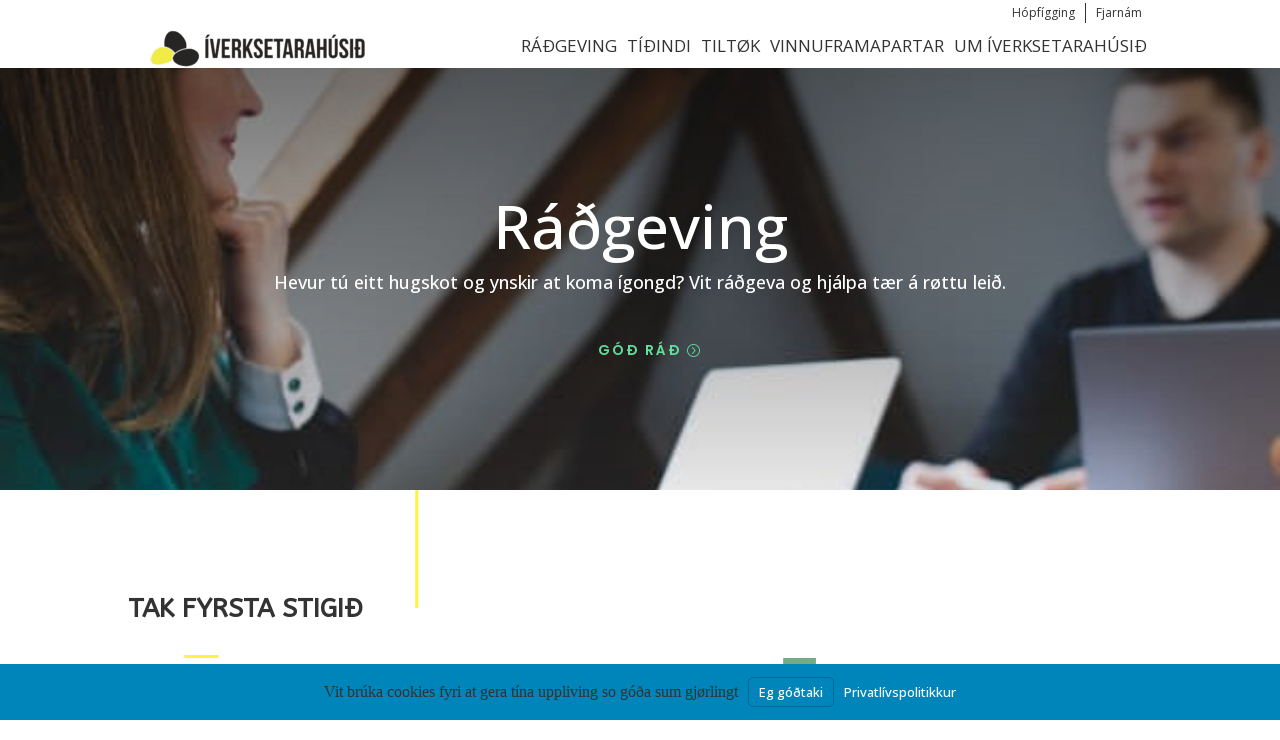

--- FILE ---
content_type: text/css; charset=UTF-8
request_url: https://iverksetan.fo/wp-content/plugins/divi-image-hover-pro-module/styles/style.min.css?ver=1.0.0
body_size: 9742
content:
[class*=" imagehover-"],[class^=imagehover-]{position:relative;display:inline-block;margin:0;max-width:100%;background-color:#2266a5;color:#fff;overflow:hidden;-webkit-backface-visibility:hidden;backface-visibility:hidden;-moz-osx-font-smoothing:grayscale;-webkit-transform:translateZ(0);transform:translateZ(0)}[class*=" imagehover-"]>img,[class^=imagehover-]>img{vertical-align:top;max-width:100%}[class*=" imagehover-"] figcaption,[class^=imagehover-] figcaption{background-color:var(--background-color);padding:30px;position:absolute;top:0;bottom:0;left:0;right:0;color:#fff!important}[class*=" imagehover-"] figcaption h1,[class*=" imagehover-"] figcaption h2,[class*=" imagehover-"] figcaption h3,[class*=" imagehover-"] figcaption h4,[class*=" imagehover-"] figcaption h5,[class*=" imagehover-"] figcaption h6,[class^=imagehover-] figcaption h1,[class^=imagehover-] figcaption h2,[class^=imagehover-] figcaption h3,[class^=imagehover-] figcaption h4,[class^=imagehover-] figcaption h5,[class^=imagehover-] figcaption h6{color:#fff}[class*=" imagehover-"] a,[class^=imagehover-] a{position:absolute;top:0;bottom:0;left:0;right:0;z-index:1}[class*=" imagehover-"],[class*=" imagehover-"] *,[class*=" imagehover-"]:after,[class*=" imagehover-"] :after,[class*=" imagehover-"]:before,[class*=" imagehover-"] :before,[class^=imagehover-],[class^=imagehover-] *,[class^=imagehover-]:after,[class^=imagehover-] :after,[class^=imagehover-]:before,[class^=imagehover-] :before{-webkit-box-sizing:border-box;box-sizing:border-box;-webkit-transition:all .35s ease;-o-transition:all .35s ease;transition:all .35s ease}[class*=" imagehover-fade"]:hover>img,[class*=" imagehover-fade"] figcaption,[class^=imagehover-fade]:hover>img,[class^=imagehover-fade] figcaption{opacity:0}[class*=" imagehover-fade"]:hover figcaption,[class^=imagehover-fade]:hover figcaption{opacity:1}[class*=" imagehover-fade"]:hover>img,[class*=" imagehover-fade"]:hover figcaption,[class^=imagehover-fade]:hover>img,[class^=imagehover-fade]:hover figcaption{-webkit-transform:translate(0);transform:translate(0)}.imagehover-fade-in-up figcaption{-webkit-transform:translateY(15%);transform:translateY(15%)}.imagehover-fade-in-down figcaption{-webkit-transform:translateY(-15%);transform:translateY(-15%)}.imagehover-fade-in-left figcaption{-webkit-transform:translate(-15%);transform:translate(-15%)}.imagehover-fade-in-right figcaption{-webkit-transform:translate(15%);transform:translate(15%)}[class*=" imagehover-push-"]:hover figcaption,[class^=imagehover-push-]:hover figcaption{-webkit-transform:translate(0);transform:translate(0)}.imagehover-push-up figcaption{-webkit-transform:translateY(100%);transform:translateY(100%)}.imagehover-push-down figcaption,.imagehover-push-up:hover>img{-webkit-transform:translateY(-100%);transform:translateY(-100%)}.imagehover-push-down:hover>img{-webkit-transform:translateY(100%);transform:translateY(100%)}.imagehover-push-left figcaption{-webkit-transform:translateX(100%);transform:translateX(100%)}.imagehover-push-left:hover>img,.imagehover-push-right figcaption{-webkit-transform:translateX(-100%);transform:translateX(-100%)}.imagehover-push-right:hover>img{-webkit-transform:translateX(100%);transform:translateX(100%)}[class*=" imagehover-slide-"]:hover figcaption,[class^=imagehover-slide-]:hover figcaption{-webkit-transform:translate(0);transform:translate(0)}.imagehover-slide-up figcaption{-webkit-transform:translateY(100%);transform:translateY(100%)}.imagehover-slide-down figcaption{-webkit-transform:translateY(-100%);transform:translateY(-100%)}.imagehover-slide-left figcaption{-webkit-transform:translateX(100%);transform:translateX(100%)}.imagehover-slide-right figcaption{-webkit-transform:translateX(-100%);transform:translateX(-100%)}.imagehover-slide-top-left figcaption{-webkit-transform:translate(-100%,-100%);transform:translate(-100%,-100%)}.imagehover-slide-top-right figcaption{-webkit-transform:translate(100%,-100%);transform:translate(100%,-100%)}.imagehover-slide-bottom-left figcaption{-webkit-transform:translate(-100%,100%);transform:translate(-100%,100%)}.imagehover-slide-bottom-right figcaption{-webkit-transform:translate(100%,100%);transform:translate(100%,100%)}[class*=" imagehover-reveal-"]:before,[class^=imagehover-reveal-]:before{position:absolute;top:0;bottom:0;left:0;right:0;content:"";background-color:var(--background-color)}[class*=" imagehover-reveal-"] figcaption,[class^=imagehover-reveal-] figcaption{opacity:0}[class*=" imagehover-reveal-"]:hover:before,[class^=imagehover-reveal-]:hover:before{-webkit-transform:translate(0);transform:translate(0)}[class*=" imagehover-reveal-"]:hover figcaption,[class^=imagehover-reveal-]:hover figcaption{opacity:1;-webkit-transition-delay:.21s;-o-transition-delay:.21s;transition-delay:.21s}.imagehover-reveal-up:before{-webkit-transform:translateY(100%);transform:translateY(100%)}.imagehover-reveal-down:before{-webkit-transform:translateY(-100%);transform:translateY(-100%)}.imagehover-reveal-left:before{-webkit-transform:translateX(100%);transform:translateX(100%)}.imagehover-reveal-right:before{-webkit-transform:translateX(-100%);transform:translateX(-100%)}.imagehover-reveal-top-left:before{-webkit-transform:translate(-100%,-100%);transform:translate(-100%,-100%)}.imagehover-reveal-top-right:before{-webkit-transform:translate(100%,-100%);transform:translate(100%,-100%)}.imagehover-reveal-bottom-left:before{-webkit-transform:translate(-100%,100%);transform:translate(-100%,100%)}.imagehover-reveal-bottom-right:before{-webkit-transform:translate(100%,100%);transform:translate(100%,100%)}[class*=" imagehover-hinge-"],[class^=imagehover-hinge-]{-webkit-perspective:50em;perspective:50em;background:transparent!important}[class*=" imagehover-hinge-"] figcaption,[class^=imagehover-hinge-] figcaption{opacity:0;z-index:1}[class*=" imagehover-hinge-"]:hover img,[class^=imagehover-hinge-]:hover img{opacity:0}[class*=" imagehover-hinge-"]:hover figcaption,[class^=imagehover-hinge-]:hover figcaption{opacity:1;-webkit-transition-delay:.21s;-o-transition-delay:.21s;transition-delay:.21s}.imagehover-hinge-up img{-webkit-transform-origin:50% 0;transform-origin:50% 0}.imagehover-hinge-up figcaption{-webkit-transform:rotateX(90deg);transform:rotateX(90deg);-webkit-transform-origin:50% 100%;transform-origin:50% 100%}.imagehover-hinge-up:hover>img{-webkit-transform:rotateX(-90deg);transform:rotateX(-90deg)}.imagehover-hinge-up:hover figcaption{-webkit-transform:rotateX(0deg);transform:rotateX(0deg)}.imagehover-hinge-down img{-webkit-transform-origin:50% 100%;transform-origin:50% 100%}.imagehover-hinge-down figcaption{-webkit-transform:rotateX(-90deg);transform:rotateX(-90deg);-webkit-transform-origin:50% -50%;transform-origin:50% -50%}.imagehover-hinge-down:hover>img{-webkit-transform:rotateX(90deg);transform:rotateX(90deg);opacity:0}.imagehover-hinge-down:hover figcaption{-webkit-transform:rotateX(0deg);transform:rotateX(0deg)}.imagehover-hinge-left img{-webkit-transform-origin:0 50%;transform-origin:0 50%}.imagehover-hinge-left figcaption{-webkit-transform:rotateY(-90deg);transform:rotateY(-90deg);-webkit-transform-origin:100% 50%;transform-origin:100% 50%}.imagehover-hinge-left:hover>img{-webkit-transform:rotateY(90deg);transform:rotateY(90deg)}.imagehover-hinge-left:hover figcaption{-webkit-transform:rotateY(0deg);transform:rotateY(0deg)}.imagehover-hinge-right img{-webkit-transform-origin:100% 50%;transform-origin:100% 50%}.imagehover-hinge-right figcaption{-webkit-transform:rotateY(90deg);transform:rotateY(90deg);-webkit-transform-origin:0 50%;transform-origin:0 50%}.imagehover-hinge-right:hover>img{-webkit-transform:rotateY(-90deg);transform:rotateY(-90deg)}.imagehover-hinge-right:hover figcaption{-webkit-transform:rotateY(0deg);transform:rotateY(0deg)}[class*=" imagehover-flip-"],[class^=imagehover-flip-]{-webkit-perspective:50em;perspective:50em;background:transparent!important}[class*=" imagehover-flip-"] img,[class^=imagehover-flip-] img{-webkit-backface-visibility:hidden;backface-visibility:hidden}[class*=" imagehover-flip-"]:hover>img,[class*=" imagehover-flip-"] figcaption,[class^=imagehover-flip-]:hover>img,[class^=imagehover-flip-] figcaption{opacity:0}[class*=" imagehover-flip-"]:hover figcaption,[class^=imagehover-flip-]:hover figcaption{opacity:1;-webkit-transition-delay:.13999999999999999s;-o-transition-delay:.13999999999999999s;transition-delay:.13999999999999999s}.imagehover-flip-horiz figcaption{-webkit-transform:rotateX(90deg);transform:rotateX(90deg);-webkit-transform-origin:0 50%;transform-origin:0 50%}.imagehover-flip-horiz:hover img{-webkit-transform:rotateX(-180deg);transform:rotateX(-180deg)}.imagehover-flip-horiz:hover figcaption{-webkit-transform:rotateX(0deg);transform:rotateX(0deg)}.imagehover-flip-vert figcaption{-webkit-transform:rotateY(90deg);transform:rotateY(90deg);-webkit-transform-origin:50% 0;transform-origin:50% 0}.imagehover-flip-vert:hover>img{-webkit-transform:rotateY(-180deg);transform:rotateY(-180deg)}.imagehover-flip-vert:hover figcaption{-webkit-transform:rotateY(0deg);transform:rotateY(0deg)}.imagehover-flip-diag-1 figcaption{-webkit-transform:rotate3d(1,-1,0,100deg);transform:rotate3d(1,-1,0,100deg)}.imagehover-flip-diag-1:hover>img{-webkit-transform:rotate3d(-1,1,0,100deg);transform:rotate3d(-1,1,0,100deg)}.imagehover-flip-diag-1:hover figcaption{-webkit-transform:rotate3d(0,0,0,0deg);transform:rotate3d(0,0,0,0deg)}.imagehover-flip-diag-2 figcaption{-webkit-transform:rotate3d(1,1,0,100deg);transform:rotate3d(1,1,0,100deg)}.imagehover-flip-diag-2:hover>img{-webkit-transform:rotate3d(-1,-1,0,100deg);transform:rotate3d(-1,-1,0,100deg)}.imagehover-flip-diag-2:hover figcaption{-webkit-transform:rotate3d(0,0,0,0deg);transform:rotate3d(0,0,0,0deg)}[class*=" imagehover-shutter-out-"]:before,[class^=imagehover-shutter-out-]:before{background:var(--background-color);position:absolute;content:"";-webkit-transition-delay:.105s;-o-transition-delay:.105s;transition-delay:.105s}[class*=" imagehover-shutter-out-"] figcaption,[class^=imagehover-shutter-out-] figcaption{opacity:0;-webkit-transition-delay:0s;-o-transition-delay:0s;transition-delay:0s}[class*=" imagehover-shutter-out-"]:hover:before,[class^=imagehover-shutter-out-]:hover:before{-webkit-transition-delay:0s;-o-transition-delay:0s;transition-delay:0s}[class*=" imagehover-shutter-out-"]:hover figcaption,[class^=imagehover-shutter-out-]:hover figcaption{opacity:1;-webkit-transition-delay:.105s;-o-transition-delay:.105s;transition-delay:.105s}.imagehover-shutter-out-horiz:before{left:50%;right:50%;top:0;bottom:0}.imagehover-shutter-out-horiz:hover:before{left:0;right:0}.imagehover-shutter-out-vert:before{top:50%;bottom:50%;left:0;right:0}.imagehover-shutter-out-vert:hover:before{top:0;bottom:0}.imagehover-shutter-out-diag-1:before{top:50%;bottom:50%;left:-35%;right:-35%;-webkit-transform:rotate(45deg);transform:rotate(45deg)}.imagehover-shutter-out-diag-1:hover:before{top:-35%;bottom:-35%}.imagehover-shutter-out-diag-2:before{top:50%;bottom:50%;left:-35%;right:-35%;-webkit-transform:rotate(-45deg);transform:rotate(-45deg)}.imagehover-shutter-out-diag-2:hover:before{top:-35%;bottom:-35%}[class*=" imagehover-shutter-in-"]:after,[class*=" imagehover-shutter-in-"]:before,[class^=imagehover-shutter-in-]:after,[class^=imagehover-shutter-in-]:before{background:var(--background-color);position:absolute;content:""}[class*=" imagehover-shutter-in-"]:after,[class^=imagehover-shutter-in-]:after{top:0;left:0}[class*=" imagehover-shutter-in-"]:before,[class^=imagehover-shutter-in-]:before{right:0;bottom:0}[class*=" imagehover-shutter-in-"] figcaption,[class^=imagehover-shutter-in-] figcaption{opacity:0;z-index:1}[class*=" imagehover-shutter-in-"]:hover figcaption,[class^=imagehover-shutter-in-]:hover figcaption{opacity:1;-webkit-transition-delay:.21s;-o-transition-delay:.21s;transition-delay:.21s}.imagehover-shutter-in-horiz:after,.imagehover-shutter-in-horiz:before{width:0;height:100%}.imagehover-shutter-in-horiz:hover:after,.imagehover-shutter-in-horiz:hover:before{width:50%}.imagehover-shutter-in-vert:after,.imagehover-shutter-in-vert:before{height:0;width:100%}.imagehover-shutter-in-vert:hover:after,.imagehover-shutter-in-vert:hover:before{height:50%}.imagehover-shutter-in-out-horiz:after,.imagehover-shutter-in-out-horiz:before{width:0;height:100%}.imagehover-shutter-in-out-horiz:hover:after,.imagehover-shutter-in-out-horiz:hover:before{width:100%;opacity:.75}.imagehover-shutter-in-out-vert:after,.imagehover-shutter-in-out-vert:before{height:0;width:100%}.imagehover-shutter-in-out-vert:hover:after,.imagehover-shutter-in-out-vert:hover:before{height:100%;opacity:.75}.imagehover-shutter-in-out-diag-1:after,.imagehover-shutter-in-out-diag-1:before{width:200%;height:200%;-webkit-transition:all .6s ease;-o-transition:all .6s ease;transition:all .6s ease;opacity:.75}.imagehover-shutter-in-out-diag-1:after{-webkit-transform:skew(-45deg) translateX(-150%);transform:skew(-45deg) translateX(-150%)}.imagehover-shutter-in-out-diag-1:before{-webkit-transform:skew(-45deg) translateX(150%);transform:skew(-45deg) translateX(150%)}.imagehover-shutter-in-out-diag-1:hover:after{-webkit-transform:skew(-45deg) translateX(-50%);transform:skew(-45deg) translateX(-50%)}.imagehover-shutter-in-out-diag-1:hover:before{-webkit-transform:skew(-45deg) translateX(50%);transform:skew(-45deg) translateX(50%)}.imagehover-shutter-in-out-diag-2:after,.imagehover-shutter-in-out-diag-2:before{width:200%;height:200%;-webkit-transition:all .6s ease;-o-transition:all .6s ease;transition:all .6s ease;opacity:.75}.imagehover-shutter-in-out-diag-2:after{-webkit-transform:skew(45deg) translateX(-100%);transform:skew(45deg) translateX(-100%)}.imagehover-shutter-in-out-diag-2:before{-webkit-transform:skew(45deg) translateX(100%);transform:skew(45deg) translateX(100%)}.imagehover-shutter-in-out-diag-2:hover:after,.imagehover-shutter-in-out-diag-2:hover:before{-webkit-transform:skew(45deg) translateX(0);transform:skew(45deg) translateX(0)}[class*=" imagehover-fold"],[class^=imagehover-fold]{-webkit-perspective:50em;perspective:50em;background:transparent!important}[class*=" imagehover-fold"] img,[class^=imagehover-fold] img{-webkit-transform-origin:50% 0;transform-origin:50% 0}[class*=" imagehover-fold"] figcaption,[class^=imagehover-fold] figcaption{z-index:1;opacity:0}[class*=" imagehover-fold"]:hover>img,[class^=imagehover-fold]:hover>img{opacity:0;-webkit-transition-delay:0;-o-transition-delay:0;transition-delay:0}[class*=" imagehover-fold"]:hover figcaption,[class^=imagehover-fold]:hover figcaption{-webkit-transform:rotateX(0deg) translateZ(0) scale(1);transform:rotateX(0deg) translateZ(0) scale(1);opacity:1;-webkit-transition-delay:.21s;-o-transition-delay:.21s;transition-delay:.21s}.imagehover-fold-up>img{-webkit-transform-origin:50% 0;transform-origin:50% 0}.imagehover-fold-up figcaption{-webkit-transform:rotateX(-90deg) translate3d(0,-50%,0) scale(.6);transform:rotateX(-90deg) translate3d(0,-50%,0) scale(.6);-webkit-transform-origin:50% 100%;transform-origin:50% 100%}.imagehover-fold-up:hover>img{-webkit-transform:rotateX(90deg) scale(.6) translateY(50%);transform:rotateX(90deg) scale(.6) translateY(50%)}.imagehover-fold-down>img{-webkit-transform-origin:50% 100%;transform-origin:50% 100%}.imagehover-fold-down figcaption{-webkit-transform:rotateX(90deg) translate3d(0,50%,0) scale(.6);transform:rotateX(90deg) translate3d(0,50%,0) scale(.6);-webkit-transform-origin:50% 0;transform-origin:50% 0}.imagehover-fold-down:hover>img{-webkit-transform:rotateX(-90deg) scale(.6) translateY(-50%);transform:rotateX(-90deg) scale(.6) translateY(-50%)}.imagehover-fold-left>img{-webkit-transform-origin:0 50%;transform-origin:0 50%}.imagehover-fold-left figcaption{-webkit-transform:rotateY(90deg) translate3d(-50%,0,0) scale(.6);transform:rotateY(90deg) translate3d(-50%,0,0) scale(.6);-webkit-transform-origin:100% 50%;transform-origin:100% 50%}.imagehover-fold-left:hover>img{-webkit-transform:rotateY(-90deg) scale(.6) translateX(50%);transform:rotateY(-90deg) scale(.6) translateX(50%)}.imagehover-fold-right{-webkit-perspective:50em;perspective:50em}.imagehover-fold-right>img{-webkit-transform-origin:100% 50%;transform-origin:100% 50%}.imagehover-fold-right figcaption{-webkit-transform:rotateY(-90deg) translate3d(50%,0,0) scale(.6);transform:rotateY(-90deg) translate3d(50%,0,0) scale(.6);-webkit-transform-origin:0 50%;transform-origin:0 50%}.imagehover-fold-right:hover>img{-webkit-transform:rotateY(90deg) scale(.6) translateX(-50%);transform:rotateY(90deg) scale(.6) translateX(-50%)}.imagehover-zoom-in figcaption{opacity:0;-webkit-transform:scale(.5);transform:scale(.5)}.imagehover-zoom-in:hover figcaption{-webkit-transform:scale(1);transform:scale(1);opacity:1}[class*=" imagehover-zoom-out"] figcaption,[class^=imagehover-zoom-out] figcaption{-webkit-transform:scale(.5);transform:scale(.5);-webkit-transform-origin:50% 50%;transform-origin:50% 50%;opacity:0}[class*=" imagehover-zoom-out"].hover figcaption,[class*=" imagehover-zoom-out"]:hover figcaption,[class^=imagehover-zoom-out].hover figcaption,[class^=imagehover-zoom-out]:hover figcaption{-webkit-transform:scale(1);transform:scale(1);opacity:1;-webkit-transition-delay:.35s;-o-transition-delay:.35s;transition-delay:.35s}.imagehover-zoom-out:hover>img{-webkit-transform:scale(.5);transform:scale(.5);opacity:0}.imagehover-zoom-out-up.hover>img,.imagehover-zoom-out-up:hover>img{-webkit-animation:imagehover-zoom-out-up .40249999999999997s linear;animation:imagehover-zoom-out-up .40249999999999997s linear;-webkit-animation-iteration-count:1;animation-iteration-count:1;-webkit-animation-fill-mode:forwards;animation-fill-mode:forwards}@-webkit-keyframes imagehover-zoom-out-up{50%{-webkit-transform:scale(.8) translateY(0);transform:scale(.8) translateY(0);opacity:.5}to{-webkit-transform:scale(.8) translateY(-150%);transform:scale(.8) translateY(-150%);opacity:.5}}@keyframes imagehover-zoom-out-up{50%{-webkit-transform:scale(.8) translateY(0);transform:scale(.8) translateY(0);opacity:.5}to{-webkit-transform:scale(.8) translateY(-150%);transform:scale(.8) translateY(-150%);opacity:.5}}.imagehover-zoom-out-down.hover>img,.imagehover-zoom-out-down:hover>img{-webkit-animation:imagehover-zoom-out-down .40249999999999997s linear;animation:imagehover-zoom-out-down .40249999999999997s linear;-webkit-animation-iteration-count:1;animation-iteration-count:1;-webkit-animation-fill-mode:forwards;animation-fill-mode:forwards}@-webkit-keyframes imagehover-zoom-out-down{50%{-webkit-transform:scale(.8) translateY(0);transform:scale(.8) translateY(0);opacity:.5}to{-webkit-transform:scale(.8) translateY(150%);transform:scale(.8) translateY(150%);opacity:.5}}@keyframes imagehover-zoom-out-down{50%{-webkit-transform:scale(.8) translateY(0);transform:scale(.8) translateY(0);opacity:.5}to{-webkit-transform:scale(.8) translateY(150%);transform:scale(.8) translateY(150%);opacity:.5}}.imagehover-zoom-out-left.hover>img,.imagehover-zoom-out-left:hover>img{-webkit-animation:imagehover-zoom-out-left .40249999999999997s linear;animation:imagehover-zoom-out-left .40249999999999997s linear;-webkit-animation-iteration-count:1;animation-iteration-count:1;-webkit-animation-fill-mode:forwards;animation-fill-mode:forwards}@-webkit-keyframes imagehover-zoom-out-left{50%{-webkit-transform:scale(.8) translateX(0);transform:scale(.8) translateX(0);opacity:.5}to{-webkit-transform:scale(.8) translateX(-150%);transform:scale(.8) translateX(-150%);opacity:.5}}@keyframes imagehover-zoom-out-left{50%{-webkit-transform:scale(.8) translateX(0);transform:scale(.8) translateX(0);opacity:.5}to{-webkit-transform:scale(.8) translateX(-150%);transform:scale(.8) translateX(-150%);opacity:.5}}.imagehover-zoom-out-right.hover>img,.imagehover-zoom-out-right:hover>img{-webkit-animation:imagehover-zoom-out-right .40249999999999997s linear;animation:imagehover-zoom-out-right .40249999999999997s linear;-webkit-animation-iteration-count:1;animation-iteration-count:1;-webkit-animation-fill-mode:forwards;animation-fill-mode:forwards}@-webkit-keyframes imagehover-zoom-out-right{50%{-webkit-transform:scale(.8) translateX(0);transform:scale(.8) translateX(0);opacity:.5}to{-webkit-transform:scale(.8) translateX(150%);transform:scale(.8) translateX(150%);opacity:.5}}@keyframes imagehover-zoom-out-right{50%{-webkit-transform:scale(.8) translateX(0);transform:scale(.8) translateX(0);opacity:.5}to{-webkit-transform:scale(.8) translateX(150%);transform:scale(.8) translateX(150%);opacity:.5}}.imagehover-zoom-out-flip-horiz{-webkit-perspective:50em;perspective:50em}.imagehover-zoom-out-flip-horiz figcaption{opacity:0;-webkit-transform:rotateX(90deg) translateY(-100%) scale(.5);transform:rotateX(90deg) translateY(-100%) scale(.5)}.imagehover-zoom-out-flip-horiz.hover>img,.imagehover-zoom-out-flip-horiz:hover>img{-webkit-transform:rotateX(-100deg) translateY(50%) scale(.5);transform:rotateX(-100deg) translateY(50%) scale(.5);opacity:0;-webkit-transition-delay:0;-o-transition-delay:0;transition-delay:0}.imagehover-zoom-out-flip-horiz.hover figcaption,.imagehover-zoom-out-flip-horiz:hover figcaption{-webkit-transform:rotateX(0deg) translateY(0) scale(1);transform:rotateX(0deg) translateY(0) scale(1);opacity:1;-webkit-transition-delay:.35s;-o-transition-delay:.35s;transition-delay:.35s}.imagehover-zoom-out-flip-vert{-webkit-perspective:50em;perspective:50em}.imagehover-zoom-out-flip-vert figcaption{opacity:0;-webkit-transform:rotateY(90deg) translate(50%) scale(.5);transform:rotateY(90deg) translate(50%) scale(.5)}.imagehover-zoom-out-flip-vert.hover>img,.imagehover-zoom-out-flip-vert:hover>img{-webkit-transform:rotateY(-100deg) translateX(50%) scale(.5);transform:rotateY(-100deg) translateX(50%) scale(.5);opacity:0;-webkit-transition-delay:0;-o-transition-delay:0;transition-delay:0}.imagehover-zoom-out-flip-vert.hover figcaption,.imagehover-zoom-out-flip-vert:hover figcaption{-webkit-transform:rotateY(0deg) translate(0) scale(1);transform:rotateY(0deg) translate(0) scale(1);opacity:1;-webkit-transition-delay:.35s;-o-transition-delay:.35s;transition-delay:.35s}.imagehover-blur{background:transparent!important}.imagehover-blur figcaption{opacity:0}.imagehover-blur:hover>img{-webkit-filter:blur(30px);filter:blur(30px);-webkit-transform:scale(1.2);transform:scale(1.2);opacity:0}.imagehover-blur:hover figcaption{opacity:1;-webkit-transition-delay:.21s;-o-transition-delay:.21s;transition-delay:.21s}[class*=" imagehover-blocks"]:after,[class*=" imagehover-blocks"]:before,[class*=" imagehover-blocks"] figcaption:after,[class*=" imagehover-blocks"] figcaption:before,[class^=imagehover-blocks]:after,[class^=imagehover-blocks]:before,[class^=imagehover-blocks] figcaption:after,[class^=imagehover-blocks] figcaption:before{background-color:var(--background-color);opacity:0;position:absolute;content:"";height:50%;width:50%}[class*=" imagehover-blocks"]:after,[class*=" imagehover-blocks"]:before,[class^=imagehover-blocks]:after,[class^=imagehover-blocks]:before{z-index:1}[class*=" imagehover-blocks"]:before,[class^=imagehover-blocks]:before{top:0;right:0}[class*=" imagehover-blocks"]:after,[class^=imagehover-blocks]:after{bottom:0;left:0}[class*=" imagehover-blocks"] figcaption,[class^=imagehover-blocks] figcaption{z-index:3;background-color:transparent!important}[class*=" imagehover-blocks"] figcaption *,[class^=imagehover-blocks] figcaption *{opacity:0;-webkit-transition-delay:0s;-o-transition-delay:0s;transition-delay:0s}[class*=" imagehover-blocks"] figcaption:after,[class*=" imagehover-blocks"] figcaption:before,[class^=imagehover-blocks] figcaption:after,[class^=imagehover-blocks] figcaption:before{z-index:-1}[class*=" imagehover-blocks"] figcaption:before,[class^=imagehover-blocks] figcaption:before{top:0;left:0}[class*=" imagehover-blocks"] figcaption:after,[class^=imagehover-blocks] figcaption:after{bottom:0;right:0}[class*=" imagehover-blocks"] a,[class^=imagehover-blocks] a{z-index:3}[class*=" imagehover-blocks"]:hover:after,[class*=" imagehover-blocks"]:hover:before,[class*=" imagehover-blocks"]:hover figcaption:after,[class*=" imagehover-blocks"]:hover figcaption:before,[class^=imagehover-blocks]:hover:after,[class^=imagehover-blocks]:hover:before,[class^=imagehover-blocks]:hover figcaption:after,[class^=imagehover-blocks]:hover figcaption:before{-webkit-transform:translate(0) scale(1);transform:translate(0) scale(1);opacity:1}[class*=" imagehover-blocks"]:hover figcaption *,[class^=imagehover-blocks]:hover figcaption *{opacity:1;-webkit-transition-delay:.35s;-o-transition-delay:.35s;transition-delay:.35s}.imagehover-blocks-rotate-left:before{-webkit-transform:translateY(100%);transform:translateY(100%)}.imagehover-blocks-rotate-left:after{-webkit-transform:translateY(-100%);transform:translateY(-100%)}.imagehover-blocks-rotate-left figcaption:before{-webkit-transform:translateX(100%);transform:translateX(100%)}.imagehover-blocks-rotate-left figcaption:after,.imagehover-blocks-rotate-right:before{-webkit-transform:translateX(-100%);transform:translateX(-100%)}.imagehover-blocks-rotate-right:after{-webkit-transform:translateX(100%);transform:translateX(100%)}.imagehover-blocks-rotate-right figcaption:before{-webkit-transform:translateY(100%);transform:translateY(100%)}.imagehover-blocks-rotate-in-left:before,.imagehover-blocks-rotate-right figcaption:after{-webkit-transform:translateY(-100%);transform:translateY(-100%)}.imagehover-blocks-rotate-in-left:after{-webkit-transform:translateY(100%);transform:translateY(100%)}.imagehover-blocks-rotate-in-left figcaption:before{-webkit-transform:translateX(-100%);transform:translateX(-100%)}.imagehover-blocks-rotate-in-left figcaption:after,.imagehover-blocks-rotate-in-right:before{-webkit-transform:translateX(100%);transform:translateX(100%)}.imagehover-blocks-rotate-in-right:after{-webkit-transform:translateX(-100%);transform:translateX(-100%)}.imagehover-blocks-rotate-in-right figcaption:before{-webkit-transform:translateY(-100%);transform:translateY(-100%)}.imagehover-blocks-rotate-in-right figcaption:after{-webkit-transform:translateY(100%);transform:translateY(100%)}.imagehover-blocks-in:before{-webkit-transform:translate(100%,-100%);transform:translate(100%,-100%)}.imagehover-blocks-in:after{-webkit-transform:translate(-100%,100%);transform:translate(-100%,100%)}.imagehover-blocks-in figcaption:before{-webkit-transform:translate(-100%,-100%);transform:translate(-100%,-100%)}.imagehover-blocks-in figcaption:after{-webkit-transform:translate(100%,100%);transform:translate(100%,100%)}.imagehover-blocks-out:before{-webkit-transform:translate(-100%,100%);transform:translate(-100%,100%)}.imagehover-blocks-out:after{-webkit-transform:translate(100%,-100%);transform:translate(100%,-100%)}.imagehover-blocks-out figcaption:before{-webkit-transform:translate(100%,100%);transform:translate(100%,100%)}.imagehover-blocks-out figcaption:after{-webkit-transform:translate(-100%,-100%);transform:translate(-100%,-100%)}.imagehover-blocks-float-up:after,.imagehover-blocks-float-up:before,.imagehover-blocks-float-up figcaption:after,.imagehover-blocks-float-up figcaption:before{-webkit-transform:translateY(200%);transform:translateY(200%)}.imagehover-blocks-float-up:before{-webkit-transition-delay:.35s;-o-transition-delay:.35s;transition-delay:.35s}.imagehover-blocks-float-up:after{-webkit-transition-delay:0s;-o-transition-delay:0s;transition-delay:0s}.imagehover-blocks-float-up figcaption:before{-webkit-transition-delay:.21s;-o-transition-delay:.21s;transition-delay:.21s}.imagehover-blocks-float-up:hover:before,.imagehover-blocks-float-up figcaption:after{-webkit-transition-delay:.13999999999999999s;-o-transition-delay:.13999999999999999s;transition-delay:.13999999999999999s}.imagehover-blocks-float-up:hover:after{-webkit-transition-delay:.21s;-o-transition-delay:.21s;transition-delay:.21s}.imagehover-blocks-float-up:hover figcaption:before{-webkit-transition-delay:0s;-o-transition-delay:0s;transition-delay:0s}.imagehover-blocks-float-up:hover figcaption:after{-webkit-transition-delay:.35s;-o-transition-delay:.35s;transition-delay:.35s}.imagehover-blocks-float-up:hover figcaption *{-webkit-transition-delay:.48999999999999994s;-o-transition-delay:.48999999999999994s;transition-delay:.48999999999999994s}.imagehover-blocks-float-down:after,.imagehover-blocks-float-down:before,.imagehover-blocks-float-down figcaption:after,.imagehover-blocks-float-down figcaption:before{-webkit-transform:translateY(-200%);transform:translateY(-200%)}.imagehover-blocks-float-down:before{-webkit-transition-delay:0s;-o-transition-delay:0s;transition-delay:0s}.imagehover-blocks-float-down:after{-webkit-transition-delay:.35s;-o-transition-delay:.35s;transition-delay:.35s}.imagehover-blocks-float-down figcaption:before{-webkit-transition-delay:.13999999999999999s;-o-transition-delay:.13999999999999999s;transition-delay:.13999999999999999s}.imagehover-blocks-float-down figcaption:after{-webkit-transition-delay:.21s;-o-transition-delay:.21s;transition-delay:.21s}.imagehover-blocks-float-down:hover:before{-webkit-transition-delay:.35s;-o-transition-delay:.35s;transition-delay:.35s}.imagehover-blocks-float-down:hover:after{-webkit-transition-delay:0s;-o-transition-delay:0s;transition-delay:0s}.imagehover-blocks-float-down:hover figcaption:before{-webkit-transition-delay:.21s;-o-transition-delay:.21s;transition-delay:.21s}.imagehover-blocks-float-down:hover figcaption:after{-webkit-transition-delay:.13999999999999999s;-o-transition-delay:.13999999999999999s;transition-delay:.13999999999999999s}.imagehover-blocks-float-down:hover figcaption *{-webkit-transition-delay:.48999999999999994s;-o-transition-delay:.48999999999999994s;transition-delay:.48999999999999994s}.imagehover-blocks-float-left:after,.imagehover-blocks-float-left:before,.imagehover-blocks-float-left figcaption:after,.imagehover-blocks-float-left figcaption:before{-webkit-transform:translate(200%);transform:translate(200%)}.imagehover-blocks-float-left:before{-webkit-transition-delay:0s;-o-transition-delay:0s;transition-delay:0s}.imagehover-blocks-float-left:after{-webkit-transition-delay:.35s;-o-transition-delay:.35s;transition-delay:.35s}.imagehover-blocks-float-left figcaption:before{-webkit-transition-delay:.105s;-o-transition-delay:.105s;transition-delay:.105s}.imagehover-blocks-float-left:hover:before,.imagehover-blocks-float-left figcaption:after{-webkit-transition-delay:.21s;-o-transition-delay:.21s;transition-delay:.21s}.imagehover-blocks-float-left:hover:after{-webkit-transition-delay:.13999999999999999s;-o-transition-delay:.13999999999999999s;transition-delay:.13999999999999999s}.imagehover-blocks-float-left:hover figcaption:before{-webkit-transition-delay:0s;-o-transition-delay:0s;transition-delay:0s}.imagehover-blocks-float-left:hover figcaption:after{-webkit-transition-delay:.35s;-o-transition-delay:.35s;transition-delay:.35s}.imagehover-blocks-float-left:hover figcaption *{-webkit-transition-delay:.48999999999999994s;-o-transition-delay:.48999999999999994s;transition-delay:.48999999999999994s}.imagehover-blocks-float-right:after,.imagehover-blocks-float-right:before,.imagehover-blocks-float-right figcaption:after,.imagehover-blocks-float-right figcaption:before{-webkit-transform:translate(-200%);transform:translate(-200%)}.imagehover-blocks-float-right:before{-webkit-transition-delay:.35s;-o-transition-delay:.35s;transition-delay:.35s}.imagehover-blocks-float-right:after{-webkit-transition-delay:0s;-o-transition-delay:0s;transition-delay:0s}.imagehover-blocks-float-right figcaption:before{-webkit-transition-delay:.21s;-o-transition-delay:.21s;transition-delay:.21s}.imagehover-blocks-float-right figcaption:after{-webkit-transition-delay:.105s;-o-transition-delay:.105s;transition-delay:.105s}.imagehover-blocks-float-right:hover:before{-webkit-transition-delay:0s;-o-transition-delay:0s;transition-delay:0s}.imagehover-blocks-float-right:hover:after{-webkit-transition-delay:.35s;-o-transition-delay:.35s;transition-delay:.35s}.imagehover-blocks-float-right:hover figcaption:before{-webkit-transition-delay:.21s;-o-transition-delay:.21s;transition-delay:.21s}.imagehover-blocks-float-right:hover figcaption:after{-webkit-transition-delay:.13999999999999999s;-o-transition-delay:.13999999999999999s;transition-delay:.13999999999999999s}.imagehover-blocks-float-right:hover figcaption *{-webkit-transition-delay:.48999999999999994s;-o-transition-delay:.48999999999999994s;transition-delay:.48999999999999994s}.imagehover-blocks-zoom-top-left:after,.imagehover-blocks-zoom-top-left:before,.imagehover-blocks-zoom-top-left figcaption:after,.imagehover-blocks-zoom-top-left figcaption:before{-webkit-transform:scale(.05);transform:scale(.05)}.imagehover-blocks-zoom-top-left:hover:after,.imagehover-blocks-zoom-top-left:hover:before{-webkit-transition-delay:.175s;-o-transition-delay:.175s;transition-delay:.175s}.imagehover-blocks-zoom-top-left:hover figcaption:before{-webkit-transition-delay:0s;-o-transition-delay:0s;transition-delay:0s}.imagehover-blocks-zoom-top-left:hover figcaption:after{-webkit-transition-delay:.35s;-o-transition-delay:.35s;transition-delay:.35s}.imagehover-blocks-zoom-top-left:hover figcaption *{-webkit-transition-delay:.48999999999999994s;-o-transition-delay:.48999999999999994s;transition-delay:.48999999999999994s}.imagehover-blocks-zoom-top-right:after,.imagehover-blocks-zoom-top-right:before,.imagehover-blocks-zoom-top-right figcaption:after,.imagehover-blocks-zoom-top-right figcaption:before{-webkit-transform:scale(.05);transform:scale(.05)}.imagehover-blocks-zoom-top-right:hover:before{-webkit-transition-delay:0,0s;-o-transition-delay:0,0s;transition-delay:0,0s}.imagehover-blocks-zoom-top-right:hover:after{-webkit-transition-delay:.35s;-o-transition-delay:.35s;transition-delay:.35s}.imagehover-blocks-zoom-top-right:hover figcaption:after,.imagehover-blocks-zoom-top-right:hover figcaption:before{-webkit-transition-delay:.175s;-o-transition-delay:.175s;transition-delay:.175s}.imagehover-blocks-zoom-top-right:hover figcaption *{-webkit-transition-delay:.48999999999999994s;-o-transition-delay:.48999999999999994s;transition-delay:.48999999999999994s}.imagehover-blocks-zoom-bottom-left:after,.imagehover-blocks-zoom-bottom-left:before,.imagehover-blocks-zoom-bottom-left figcaption:after,.imagehover-blocks-zoom-bottom-left figcaption:before{-webkit-transform:scale(.05);transform:scale(.05)}.imagehover-blocks-zoom-bottom-left:hover:before{-webkit-transition-delay:.35s;-o-transition-delay:.35s;transition-delay:.35s}.imagehover-blocks-zoom-bottom-left:hover:after{-webkit-transition-delay:0s;-o-transition-delay:0s;transition-delay:0s}.imagehover-blocks-zoom-bottom-left:hover figcaption:after,.imagehover-blocks-zoom-bottom-left:hover figcaption:before{-webkit-transition-delay:.175s;-o-transition-delay:.175s;transition-delay:.175s}.imagehover-blocks-zoom-bottom-left:hover figcaption *{-webkit-transition-delay:.48999999999999994s;-o-transition-delay:.48999999999999994s;transition-delay:.48999999999999994s}.imagehover-blocks-zoom-bottom-right:after,.imagehover-blocks-zoom-bottom-right:before,.imagehover-blocks-zoom-bottom-right figcaption:after,.imagehover-blocks-zoom-bottom-right figcaption:before{-webkit-transform:scale(.05);transform:scale(.05)}.imagehover-blocks-zoom-bottom-right:hover:after,.imagehover-blocks-zoom-bottom-right:hover:before{-webkit-transition-delay:.175s;-o-transition-delay:.175s;transition-delay:.175s}.imagehover-blocks-zoom-bottom-right:hover figcaption:before{-webkit-transition-delay:.35s;-o-transition-delay:.35s;transition-delay:.35s}.imagehover-blocks-zoom-bottom-right:hover figcaption:after{-webkit-transition-delay:0s;-o-transition-delay:0s;transition-delay:0s}.imagehover-blocks-zoom-bottom-right:hover figcaption *{-webkit-transition-delay:.48999999999999994s;-o-transition-delay:.48999999999999994s;transition-delay:.48999999999999994s}[class*=" imagehover-strip-shutter"]:after,[class*=" imagehover-strip-shutter"]:before,[class*=" imagehover-strip-shutter"] figcaption:after,[class*=" imagehover-strip-shutter"] figcaption:before,[class^=imagehover-strip-shutter]:after,[class^=imagehover-strip-shutter]:before,[class^=imagehover-strip-shutter] figcaption:after,[class^=imagehover-strip-shutter] figcaption:before{background-color:var(--background-color);opacity:0;position:absolute;content:""}[class*=" imagehover-strip-shutter"]:after,[class*=" imagehover-strip-shutter"]:before,[class^=imagehover-strip-shutter]:after,[class^=imagehover-strip-shutter]:before{z-index:1}[class*=" imagehover-strip-shutter"] figcaption,[class^=imagehover-strip-shutter] figcaption{z-index:3;background-color:transparent!important}[class*=" imagehover-strip-shutter"] figcaption *,[class^=imagehover-strip-shutter] figcaption *{opacity:0}[class*=" imagehover-strip-shutter"] figcaption:after,[class*=" imagehover-strip-shutter"] figcaption:before,[class^=imagehover-strip-shutter] figcaption:after,[class^=imagehover-strip-shutter] figcaption:before{z-index:-1}[class*=" imagehover-strip-shutter"] a,[class^=imagehover-strip-shutter] a{z-index:3}[class*=" imagehover-strip-shutter"]:hover:after,[class*=" imagehover-strip-shutter"]:hover:before,[class*=" imagehover-strip-shutter"]:hover figcaption:after,[class*=" imagehover-strip-shutter"]:hover figcaption:before,[class^=imagehover-strip-shutter]:hover:after,[class^=imagehover-strip-shutter]:hover:before,[class^=imagehover-strip-shutter]:hover figcaption:after,[class^=imagehover-strip-shutter]:hover figcaption:before{-webkit-transform:scale(1);transform:scale(1);opacity:1}[class*=" imagehover-strip-shutter"]:hover figcaption *,[class^=imagehover-strip-shutter]:hover figcaption *{opacity:1;-webkit-transition-delay:.35s;-o-transition-delay:.35s;transition-delay:.35s}.imagehover-strip-shutter-up:after,.imagehover-strip-shutter-up:before,.imagehover-strip-shutter-up figcaption:after,.imagehover-strip-shutter-up figcaption:before{height:26%;width:100%;-webkit-transform:scaleX(0);transform:scaleX(0);left:0}.imagehover-strip-shutter-up:before{top:0;-webkit-transition-delay:0s;-o-transition-delay:0s;transition-delay:0s}.imagehover-strip-shutter-up:after{top:25%;-webkit-transition-delay:.105s;-o-transition-delay:.105s;transition-delay:.105s}.imagehover-strip-shutter-up figcaption:before{top:50%;-webkit-transition-delay:.21s;-o-transition-delay:.21s;transition-delay:.21s}.imagehover-strip-shutter-up figcaption:after{top:75%;-webkit-transition-delay:.35s;-o-transition-delay:.35s;transition-delay:.35s}.imagehover-strip-shutter-down:after,.imagehover-strip-shutter-down:before,.imagehover-strip-shutter-down figcaption:after,.imagehover-strip-shutter-down figcaption:before{height:26%;width:100%;-webkit-transform:scaleX(0);transform:scaleX(0);left:0}.imagehover-strip-shutter-down:before{top:0;-webkit-transition-delay:.35s;-o-transition-delay:.35s;transition-delay:.35s}.imagehover-strip-shutter-down:after{top:25%;-webkit-transition-delay:.21s;-o-transition-delay:.21s;transition-delay:.21s}.imagehover-strip-shutter-down figcaption:before{top:50%;-webkit-transition-delay:.105s;-o-transition-delay:.105s;transition-delay:.105s}.imagehover-strip-shutter-down figcaption:after{top:75%;-webkit-transition-delay:0s;-o-transition-delay:0s;transition-delay:0s}.imagehover-strip-shutter-left:after,.imagehover-strip-shutter-left:before,.imagehover-strip-shutter-left figcaption:after,.imagehover-strip-shutter-left figcaption:before{width:26%;height:100%;-webkit-transform:scaleY(0);transform:scaleY(0);top:0}.imagehover-strip-shutter-left:before{left:0;-webkit-transition-delay:.35s;-o-transition-delay:.35s;transition-delay:.35s}.imagehover-strip-shutter-left:after{left:25%;-webkit-transition-delay:.21s;-o-transition-delay:.21s;transition-delay:.21s}.imagehover-strip-shutter-left figcaption:before{left:50%;-webkit-transition-delay:.105s;-o-transition-delay:.105s;transition-delay:.105s}.imagehover-strip-shutter-left figcaption:after{left:75%;-webkit-transition-delay:0s;-o-transition-delay:0s;transition-delay:0s}.imagehover-strip-shutter-right:after,.imagehover-strip-shutter-right:before,.imagehover-strip-shutter-right figcaption:after,.imagehover-strip-shutter-right figcaption:before{width:26%;height:100%;-webkit-transform:scaleY(0);transform:scaleY(0);top:0}.imagehover-strip-shutter-right:before{left:0;-webkit-transition-delay:0s;-o-transition-delay:0s;transition-delay:0s}.imagehover-strip-shutter-right:after{left:25%;-webkit-transition-delay:.105s;-o-transition-delay:.105s;transition-delay:.105s}.imagehover-strip-shutter-right figcaption:before{left:50%;-webkit-transition-delay:.21s;-o-transition-delay:.21s;transition-delay:.21s}.imagehover-strip-shutter-right figcaption:after{left:75%;-webkit-transition-delay:.35s;-o-transition-delay:.35s;transition-delay:.35s}[class*=" imagehover-strip-horiz"]:after,[class*=" imagehover-strip-horiz"]:before,[class*=" imagehover-strip-horiz"] figcaption:after,[class*=" imagehover-strip-horiz"] figcaption:before,[class^=imagehover-strip-horiz]:after,[class^=imagehover-strip-horiz]:before,[class^=imagehover-strip-horiz] figcaption:after,[class^=imagehover-strip-horiz] figcaption:before{background-color:var(--background-color);opacity:0;position:absolute;content:"";height:26%;width:100%;-webkit-transform:scaleX(0);transform:scaleX(0);left:0}[class*=" imagehover-strip-horiz"]:after,[class*=" imagehover-strip-horiz"]:before,[class^=imagehover-strip-horiz]:after,[class^=imagehover-strip-horiz]:before{z-index:1}[class*=" imagehover-strip-horiz"]:before,[class^=imagehover-strip-horiz]:before{top:0}[class*=" imagehover-strip-horiz"]:after,[class^=imagehover-strip-horiz]:after{top:25%}[class*=" imagehover-strip-horiz"] figcaption,[class^=imagehover-strip-horiz] figcaption{z-index:3;background-color:transparent!important}[class*=" imagehover-strip-horiz"] figcaption *,[class^=imagehover-strip-horiz] figcaption *{opacity:0}[class*=" imagehover-strip-horiz"] figcaption:after,[class*=" imagehover-strip-horiz"] figcaption:before,[class^=imagehover-strip-horiz] figcaption:after,[class^=imagehover-strip-horiz] figcaption:before{z-index:-1}[class*=" imagehover-strip-horiz"] figcaption:before,[class^=imagehover-strip-horiz] figcaption:before{top:50%}[class*=" imagehover-strip-horiz"] figcaption:after,[class^=imagehover-strip-horiz] figcaption:after{top:75%}[class*=" imagehover-strip-horiz"] a,[class^=imagehover-strip-horiz] a{z-index:3}[class*=" imagehover-strip-horiz"]:hover:after,[class*=" imagehover-strip-horiz"]:hover:before,[class*=" imagehover-strip-horiz"]:hover figcaption:after,[class*=" imagehover-strip-horiz"]:hover figcaption:before,[class^=imagehover-strip-horiz]:hover:after,[class^=imagehover-strip-horiz]:hover:before,[class^=imagehover-strip-horiz]:hover figcaption:after,[class^=imagehover-strip-horiz]:hover figcaption:before{-webkit-transform:scale(1);transform:scale(1);opacity:1}[class*=" imagehover-strip-horiz"]:hover figcaption *,[class^=imagehover-strip-horiz]:hover figcaption *{opacity:1;-webkit-transition-delay:.35s;-o-transition-delay:.35s;transition-delay:.35s}.imagehover-strip-horiz-up:after,.imagehover-strip-horiz-up:before,.imagehover-strip-horiz-up figcaption:after,.imagehover-strip-horiz-up figcaption:before{-webkit-transform:scaleX(1);transform:scaleX(1);-webkit-transform:scaleY(0);transform:scaleY(0);-webkit-transform-origin:50% 100%;transform-origin:50% 100%}.imagehover-strip-horiz-down:after,.imagehover-strip-horiz-down:before,.imagehover-strip-horiz-down figcaption:after,.imagehover-strip-horiz-down figcaption:before{-webkit-transform:scaleX(1);transform:scaleX(1);-webkit-transform:scaleY(0);transform:scaleY(0);-webkit-transform-origin:50% 0;transform-origin:50% 0}.imagehover-strip-horiz-top-left:after,.imagehover-strip-horiz-top-left:before,.imagehover-strip-horiz-top-left figcaption:after,.imagehover-strip-horiz-top-left figcaption:before{-webkit-transform-origin:0 0;transform-origin:0 0}.imagehover-strip-horiz-top-left:before{-webkit-transition-delay:0s;-o-transition-delay:0s;transition-delay:0s}.imagehover-strip-horiz-top-left:after{-webkit-transition-delay:.105s;-o-transition-delay:.105s;transition-delay:.105s}.imagehover-strip-horiz-top-left figcaption:before{-webkit-transition-delay:.21s;-o-transition-delay:.21s;transition-delay:.21s}.imagehover-strip-horiz-top-left figcaption:after{-webkit-transition-delay:.35s;-o-transition-delay:.35s;transition-delay:.35s}.imagehover-strip-horiz-top-right:after,.imagehover-strip-horiz-top-right:before,.imagehover-strip-horiz-top-right figcaption:after,.imagehover-strip-horiz-top-right figcaption:before{-webkit-transform-origin:100% 0;transform-origin:100% 0}.imagehover-strip-horiz-top-right:before{-webkit-transition-delay:0s;-o-transition-delay:0s;transition-delay:0s}.imagehover-strip-horiz-top-right:after{-webkit-transition-delay:.105s;-o-transition-delay:.105s;transition-delay:.105s}.imagehover-strip-horiz-top-right figcaption:before{-webkit-transition-delay:.21s;-o-transition-delay:.21s;transition-delay:.21s}.imagehover-strip-horiz-top-right figcaption:after{-webkit-transition-delay:.35s;-o-transition-delay:.35s;transition-delay:.35s}.imagehover-strip-horiz-bottom-left:after,.imagehover-strip-horiz-bottom-left:before,.imagehover-strip-horiz-bottom-left figcaption:after,.imagehover-strip-horiz-bottom-left figcaption:before{-webkit-transform-origin:0 0;transform-origin:0 0}.imagehover-strip-horiz-bottom-left:before{-webkit-transition-delay:.35s;-o-transition-delay:.35s;transition-delay:.35s}.imagehover-strip-horiz-bottom-left:after{-webkit-transition-delay:.21s;-o-transition-delay:.21s;transition-delay:.21s}.imagehover-strip-horiz-bottom-left figcaption:before{-webkit-transition-delay:.105s;-o-transition-delay:.105s;transition-delay:.105s}.imagehover-strip-horiz-bottom-left figcaption:after{-webkit-transition-delay:0s;-o-transition-delay:0s;transition-delay:0s}.imagehover-strip-horiz-bottom-right:after,.imagehover-strip-horiz-bottom-right:before,.imagehover-strip-horiz-bottom-right figcaption:after,.imagehover-strip-horiz-bottom-right figcaption:before{-webkit-transform-origin:100% 0;transform-origin:100% 0}.imagehover-strip-horiz-bottom-right:before{-webkit-transition-delay:.35s;-o-transition-delay:.35s;transition-delay:.35s}.imagehover-strip-horiz-bottom-right:after{-webkit-transition-delay:.21s;-o-transition-delay:.21s;transition-delay:.21s}.imagehover-strip-horiz-bottom-right figcaption:before{-webkit-transition-delay:.105s;-o-transition-delay:.105s;transition-delay:.105s}.imagehover-strip-horiz-bottom-right figcaption:after{-webkit-transition-delay:0s;-o-transition-delay:0s;transition-delay:0s}[class*=" imagehover-strip-vert"]:after,[class*=" imagehover-strip-vert"]:before,[class*=" imagehover-strip-vert"] figcaption:after,[class*=" imagehover-strip-vert"] figcaption:before,[class^=imagehover-strip-vert]:after,[class^=imagehover-strip-vert]:before,[class^=imagehover-strip-vert] figcaption:after,[class^=imagehover-strip-vert] figcaption:before{background-color:var(--background-color);opacity:0;position:absolute;content:"";width:26%;height:100%;-webkit-transform:scaleY(0);transform:scaleY(0);top:0}[class*=" imagehover-strip-vert"]:after,[class*=" imagehover-strip-vert"]:before,[class^=imagehover-strip-vert]:after,[class^=imagehover-strip-vert]:before{z-index:1}[class*=" imagehover-strip-vert"]:before,[class^=imagehover-strip-vert]:before{left:0}[class*=" imagehover-strip-vert"]:after,[class^=imagehover-strip-vert]:after{left:25%}[class*=" imagehover-strip-vert"] figcaption,[class^=imagehover-strip-vert] figcaption{z-index:3;background-color:transparent!important}[class*=" imagehover-strip-vert"] figcaption *,[class^=imagehover-strip-vert] figcaption *{opacity:0}[class*=" imagehover-strip-vert"] figcaption:after,[class*=" imagehover-strip-vert"] figcaption:before,[class^=imagehover-strip-vert] figcaption:after,[class^=imagehover-strip-vert] figcaption:before{z-index:-1}[class*=" imagehover-strip-vert"] figcaption:before,[class^=imagehover-strip-vert] figcaption:before{left:50%}[class*=" imagehover-strip-vert"] figcaption:after,[class^=imagehover-strip-vert] figcaption:after{left:75%}[class*=" imagehover-strip-vert"] a,[class^=imagehover-strip-vert] a{z-index:3}[class*=" imagehover-strip-vert"]:hover:after,[class*=" imagehover-strip-vert"]:hover:before,[class*=" imagehover-strip-vert"]:hover figcaption:after,[class*=" imagehover-strip-vert"]:hover figcaption:before,[class^=imagehover-strip-vert]:hover:after,[class^=imagehover-strip-vert]:hover:before,[class^=imagehover-strip-vert]:hover figcaption:after,[class^=imagehover-strip-vert]:hover figcaption:before{-webkit-transform:scale(1);transform:scale(1);opacity:1}[class*=" imagehover-strip-vert"]:hover figcaption *,[class^=imagehover-strip-vert]:hover figcaption *{opacity:1;-webkit-transition-delay:.35s;-o-transition-delay:.35s;transition-delay:.35s}.imagehover-strip-vert-left:after,.imagehover-strip-vert-left:before,.imagehover-strip-vert-left figcaption:after,.imagehover-strip-vert-left figcaption:before{-webkit-transform:scaleY(1);transform:scaleY(1);-webkit-transform:scaleX(0);transform:scaleX(0);-webkit-transform-origin:100% 50%;transform-origin:100% 50%}.imagehover-strip-vert-right:after,.imagehover-strip-vert-right:before,.imagehover-strip-vert-right figcaption:after,.imagehover-strip-vert-right figcaption:before{-webkit-transform:scaleY(1);transform:scaleY(1);-webkit-transform:scaleX(0);transform:scaleX(0);-webkit-transform-origin:0 50%;transform-origin:0 50%}.imagehover-strip-vert-top-left:after,.imagehover-strip-vert-top-left:before,.imagehover-strip-vert-top-left figcaption:after,.imagehover-strip-vert-top-left figcaption:before{-webkit-transform-origin:0 0;transform-origin:0 0}.imagehover-strip-vert-top-left:before{-webkit-transition-delay:0s;-o-transition-delay:0s;transition-delay:0s}.imagehover-strip-vert-top-left:after{-webkit-transition-delay:.105s;-o-transition-delay:.105s;transition-delay:.105s}.imagehover-strip-vert-top-left figcaption:before{-webkit-transition-delay:.21s;-o-transition-delay:.21s;transition-delay:.21s}.imagehover-strip-vert-top-left figcaption:after{-webkit-transition-delay:.35s;-o-transition-delay:.35s;transition-delay:.35s}.imagehover-strip-vert-top-right:after,.imagehover-strip-vert-top-right:before,.imagehover-strip-vert-top-right figcaption:after,.imagehover-strip-vert-top-right figcaption:before{-webkit-transform-origin:0 0;transform-origin:0 0}.imagehover-strip-vert-top-right:before{-webkit-transition-delay:.35s;-o-transition-delay:.35s;transition-delay:.35s}.imagehover-strip-vert-top-right:after{-webkit-transition-delay:.21s;-o-transition-delay:.21s;transition-delay:.21s}.imagehover-strip-vert-top-right figcaption:before{-webkit-transition-delay:.105s;-o-transition-delay:.105s;transition-delay:.105s}.imagehover-strip-vert-top-right figcaption:after{-webkit-transition-delay:0s;-o-transition-delay:0s;transition-delay:0s}.imagehover-strip-vert-bottom-left:after,.imagehover-strip-vert-bottom-left:before,.imagehover-strip-vert-bottom-left figcaption:after,.imagehover-strip-vert-bottom-left figcaption:before{-webkit-transform-origin:0 100%;transform-origin:0 100%}.imagehover-strip-vert-bottom-left:before{-webkit-transition-delay:0s;-o-transition-delay:0s;transition-delay:0s}.imagehover-strip-vert-bottom-left:after{-webkit-transition-delay:.105s;-o-transition-delay:.105s;transition-delay:.105s}.imagehover-strip-vert-bottom-left figcaption:before{-webkit-transition-delay:.21s;-o-transition-delay:.21s;transition-delay:.21s}.imagehover-strip-vert-bottom-left figcaption:after{-webkit-transition-delay:.35s;-o-transition-delay:.35s;transition-delay:.35s}.imagehover-strip-vert-bottom-right:after,.imagehover-strip-vert-bottom-right:before,.imagehover-strip-vert-bottom-right figcaption:after,.imagehover-strip-vert-bottom-right figcaption:before{-webkit-transform-origin:0 100%;transform-origin:0 100%}.imagehover-strip-vert-bottom-right:before{-webkit-transition-delay:.35s;-o-transition-delay:.35s;transition-delay:.35s}.imagehover-strip-vert-bottom-right:after{-webkit-transition-delay:.21s;-o-transition-delay:.21s;transition-delay:.21s}.imagehover-strip-vert-bottom-right figcaption:before{-webkit-transition-delay:.105s;-o-transition-delay:.105s;transition-delay:.105s}.imagehover-strip-vert-bottom-right figcaption:after{-webkit-transition-delay:0s;-o-transition-delay:0s;transition-delay:0s}[class*=" imagehover-pixel"]:after,[class*=" imagehover-pixel"]:before,[class*=" imagehover-pixel"] figcaption:after,[class*=" imagehover-pixel"] figcaption:before,[class^=imagehover-pixel]:after,[class^=imagehover-pixel]:before,[class^=imagehover-pixel] figcaption:after,[class^=imagehover-pixel] figcaption:before{-webkit-transition:all .35s steps(4);-o-transition:all .35s steps(4);transition:all .35s steps(4);background-color:var(--background-color);opacity:0;position:absolute;content:"";height:26%;width:100%;-webkit-transform:scaleX(0);transform:scaleX(0);left:0}[class*=" imagehover-pixel"]:after,[class*=" imagehover-pixel"]:before,[class^=imagehover-pixel]:after,[class^=imagehover-pixel]:before{z-index:1}[class*=" imagehover-pixel"]:before,[class^=imagehover-pixel]:before{top:0;-webkit-transition-delay:0s;-o-transition-delay:0s;transition-delay:0s}[class*=" imagehover-pixel"]:after,[class^=imagehover-pixel]:after{top:25%;-webkit-transition-delay:.105s;-o-transition-delay:.105s;transition-delay:.105s}[class*=" imagehover-pixel"] figcaption,[class^=imagehover-pixel] figcaption{z-index:3;background-color:transparent!important}[class*=" imagehover-pixel"] figcaption *,[class^=imagehover-pixel] figcaption *{opacity:0}[class*=" imagehover-pixel"] figcaption:after,[class*=" imagehover-pixel"] figcaption:before,[class^=imagehover-pixel] figcaption:after,[class^=imagehover-pixel] figcaption:before{z-index:-1}[class*=" imagehover-pixel"] figcaption:before,[class^=imagehover-pixel] figcaption:before{top:50%;-webkit-transition-delay:.21s;-o-transition-delay:.21s;transition-delay:.21s}[class*=" imagehover-pixel"] figcaption:after,[class^=imagehover-pixel] figcaption:after{top:75%;-webkit-transition-delay:.35s;-o-transition-delay:.35s;transition-delay:.35s}[class*=" imagehover-pixel"] a,[class^=imagehover-pixel] a{z-index:3}[class*=" imagehover-pixel"]:hover:after,[class*=" imagehover-pixel"]:hover:before,[class*=" imagehover-pixel"]:hover figcaption:after,[class*=" imagehover-pixel"]:hover figcaption:before,[class^=imagehover-pixel]:hover:after,[class^=imagehover-pixel]:hover:before,[class^=imagehover-pixel]:hover figcaption:after,[class^=imagehover-pixel]:hover figcaption:before{-webkit-transform:scale(1);transform:scale(1);opacity:1}[class*=" imagehover-pixel"]:hover figcaption *,[class^=imagehover-pixel]:hover figcaption *{opacity:1;-webkit-transition-delay:.35s;-o-transition-delay:.35s;transition-delay:.35s}.imagehover-pixel-up:after,.imagehover-pixel-up:before,.imagehover-pixel-up figcaption:after,.imagehover-pixel-up figcaption:before{-webkit-transform-origin:50% 0;transform-origin:50% 0}.imagehover-pixel-up:before{-webkit-transition-delay:.35s;-o-transition-delay:.35s;transition-delay:.35s}.imagehover-pixel-up:after{-webkit-transition-delay:.21s;-o-transition-delay:.21s;transition-delay:.21s}.imagehover-pixel-up figcaption:before{-webkit-transition-delay:.105s;-o-transition-delay:.105s;transition-delay:.105s}.imagehover-pixel-up figcaption:after{-webkit-transition-delay:0s;-o-transition-delay:0s;transition-delay:0s}.imagehover-pixel-down:after,.imagehover-pixel-down:before,.imagehover-pixel-down figcaption:after,.imagehover-pixel-down figcaption:before{-webkit-transform-origin:50% 0;transform-origin:50% 0}.imagehover-pixel-down:before{-webkit-transition-delay:0s;-o-transition-delay:0s;transition-delay:0s}.imagehover-pixel-down:after{-webkit-transition-delay:.105s;-o-transition-delay:.105s;transition-delay:.105s}.imagehover-pixel-down figcaption:before{-webkit-transition-delay:.21s;-o-transition-delay:.21s;transition-delay:.21s}.imagehover-pixel-down figcaption:after{-webkit-transition-delay:.35s;-o-transition-delay:.35s;transition-delay:.35s}.imagehover-pixel-left:after,.imagehover-pixel-left:before,.imagehover-pixel-left figcaption:after,.imagehover-pixel-left figcaption:before{width:25.1%;height:100%;-webkit-transform:scaleY(0);transform:scaleY(0);top:0}.imagehover-pixel-left:before{left:0;-webkit-transition-delay:.35s;-o-transition-delay:.35s;transition-delay:.35s}.imagehover-pixel-left:after{left:25%;-webkit-transition-delay:.21s;-o-transition-delay:.21s;transition-delay:.21s}.imagehover-pixel-left figcaption:before{left:50%;-webkit-transition-delay:.105s;-o-transition-delay:.105s;transition-delay:.105s}.imagehover-pixel-left figcaption:after{left:75%;-webkit-transition-delay:0s;-o-transition-delay:0s;transition-delay:0s}.imagehover-pixel-right:after,.imagehover-pixel-right:before,.imagehover-pixel-right figcaption:after,.imagehover-pixel-right figcaption:before{width:25.1%;height:100%;-webkit-transform:scaleY(0);transform:scaleY(0);top:0}.imagehover-pixel-right:before{left:0;-webkit-transition-delay:0s;-o-transition-delay:0s;transition-delay:0s}.imagehover-pixel-right:after{left:25%;-webkit-transition-delay:.105s;-o-transition-delay:.105s;transition-delay:.105s}.imagehover-pixel-right figcaption:before{left:50%;-webkit-transition-delay:.21s;-o-transition-delay:.21s;transition-delay:.21s}.imagehover-pixel-right figcaption:after{left:75%;-webkit-transition-delay:.35s;-o-transition-delay:.35s;transition-delay:.35s}.imagehover-pixel-top-left:after,.imagehover-pixel-top-left:before,.imagehover-pixel-top-left figcaption:after,.imagehover-pixel-top-left figcaption:before{-webkit-transform-origin:0 0;transform-origin:0 0}.imagehover-pixel-top-left:before{-webkit-transition-delay:0s;-o-transition-delay:0s;transition-delay:0s}.imagehover-pixel-top-left:after{-webkit-transition-delay:.105s;-o-transition-delay:.105s;transition-delay:.105s}.imagehover-pixel-top-left figcaption:before{-webkit-transition-delay:.21s;-o-transition-delay:.21s;transition-delay:.21s}.imagehover-pixel-top-left figcaption:after{-webkit-transition-delay:.35s;-o-transition-delay:.35s;transition-delay:.35s}.imagehover-pixel-top-right:after,.imagehover-pixel-top-right:before,.imagehover-pixel-top-right figcaption:after,.imagehover-pixel-top-right figcaption:before{-webkit-transform-origin:100% 0;transform-origin:100% 0}.imagehover-pixel-top-right:before{-webkit-transition-delay:0s;-o-transition-delay:0s;transition-delay:0s}.imagehover-pixel-top-right:after{-webkit-transition-delay:.105s;-o-transition-delay:.105s;transition-delay:.105s}.imagehover-pixel-top-right figcaption:before{-webkit-transition-delay:.21s;-o-transition-delay:.21s;transition-delay:.21s}.imagehover-pixel-top-right figcaption:after{-webkit-transition-delay:.35s;-o-transition-delay:.35s;transition-delay:.35s}.imagehover-pixel-bottom-left:after,.imagehover-pixel-bottom-left:before,.imagehover-pixel-bottom-left figcaption:after,.imagehover-pixel-bottom-left figcaption:before{-webkit-transform-origin:0 0;transform-origin:0 0}.imagehover-pixel-bottom-left:before{-webkit-transition-delay:.35s;-o-transition-delay:.35s;transition-delay:.35s}.imagehover-pixel-bottom-left:after{-webkit-transition-delay:.21s;-o-transition-delay:.21s;transition-delay:.21s}.imagehover-pixel-bottom-left figcaption:before{-webkit-transition-delay:.105s;-o-transition-delay:.105s;transition-delay:.105s}.imagehover-pixel-bottom-left figcaption:after{-webkit-transition-delay:0s;-o-transition-delay:0s;transition-delay:0s}.imagehover-pixel-bottom-right:after,.imagehover-pixel-bottom-right:before,.imagehover-pixel-bottom-right figcaption:after,.imagehover-pixel-bottom-right figcaption:before{-webkit-transform-origin:100% 0;transform-origin:100% 0}.imagehover-pixel-bottom-right:before{-webkit-transition-delay:.35s;-o-transition-delay:.35s;transition-delay:.35s}.imagehover-pixel-bottom-right:after{-webkit-transition-delay:.21s;-o-transition-delay:.21s;transition-delay:.21s}.imagehover-pixel-bottom-right figcaption:before{-webkit-transition-delay:.105s;-o-transition-delay:.105s;transition-delay:.105s}.imagehover-pixel-bottom-right figcaption:after{-webkit-transition-delay:0s;-o-transition-delay:0s;transition-delay:0s}[class*=" imagehover-pivot-in"] figcaption,[class^=imagehover-pivot-in] figcaption{background-color:var(--background-color)}[class*=" imagehover-pivot-in"]:hover figcaption,[class^=imagehover-pivot-in]:hover figcaption{-webkit-transform:rotate(0);transform:rotate(0)}.imagehover-pivot-in-top-left figcaption{-webkit-transform:rotate(90deg);transform:rotate(90deg);-webkit-transform-origin:0 0;transform-origin:0 0}.imagehover-pivot-in-top-right figcaption{-webkit-transform:rotate(-90deg);transform:rotate(-90deg);-webkit-transform-origin:100% 0;transform-origin:100% 0}.imagehover-pivot-in-bottom-left figcaption{-webkit-transform:rotate(-90deg);transform:rotate(-90deg);-webkit-transform-origin:0 100%;transform-origin:0 100%}.imagehover-pivot-in-bottom-right figcaption{-webkit-transform:rotate(90deg);transform:rotate(90deg);-webkit-transform-origin:100% 100%;transform-origin:100% 100%}[class*=" imagehover-pivot-out"]>img,[class^=imagehover-pivot-out]>img{-webkit-transform:rotate(0);transform:rotate(0)}[class*=" imagehover-pivot-out"] figcaption,[class^=imagehover-pivot-out] figcaption{background-color:var(--background-color);z-index:-1}.imagehover-pivot-out-top-left>img{-webkit-transform-origin:0 0;transform-origin:0 0}.imagehover-pivot-out-top-left:hover>img{-webkit-transform:rotate(90deg);transform:rotate(90deg)}.imagehover-pivot-out-top-right>img{-webkit-transform-origin:100% 0;transform-origin:100% 0}.imagehover-pivot-out-top-right:hover>img{-webkit-transform:rotate(-90deg);transform:rotate(-90deg)}.imagehover-pivot-out-bottom-left>img{-webkit-transform-origin:0 100%;transform-origin:0 100%}.imagehover-pivot-out-bottom-left:hover>img{-webkit-transform:rotate(-90deg);transform:rotate(-90deg)}.imagehover-pivot-out-bottom-right>img{-webkit-transform-origin:100% 100%;transform-origin:100% 100%}.imagehover-pivot-out-bottom-right:hover>img{-webkit-transform:rotate(90deg);transform:rotate(90deg)}[class*=" imagehover-throw-in"] figcaption,[class^=imagehover-throw-in] figcaption{background-color:var(--background-color)}[class*=" imagehover-throw-in"]:hover figcaption,[class^=imagehover-throw-in]:hover figcaption{-webkit-transform:rotate(0);transform:rotate(0)}.imagehover-throw-in-up figcaption{-webkit-transform:rotate(90deg);transform:rotate(90deg);-webkit-transform-origin:0 100%;transform-origin:0 100%}.imagehover-throw-in-up:hover figcaption{-webkit-transform-origin:100% 0;transform-origin:100% 0}.imagehover-throw-in-down figcaption{-webkit-transform:rotate(90deg);transform:rotate(90deg);-webkit-transform-origin:100% 0;transform-origin:100% 0}.imagehover-throw-in-down:hover figcaption{-webkit-transform-origin:0 100%;transform-origin:0 100%}.imagehover-throw-in-left figcaption{-webkit-transform:rotate(-90deg);transform:rotate(-90deg);-webkit-transform-origin:100% 0;transform-origin:100% 0}.imagehover-throw-in-left:hover figcaption{-webkit-transform-origin:0 100%;transform-origin:0 100%}.imagehover-throw-in-right figcaption{-webkit-transform:rotate(90deg);transform:rotate(90deg);-webkit-transform-origin:0 0;transform-origin:0 0}.imagehover-throw-in-right:hover figcaption{-webkit-transform-origin:100% 100%;transform-origin:100% 100%}[class*=" imagehover-throw-out"]>img,[class^=imagehover-throw-out]>img{-webkit-transform:rotate(0);transform:rotate(0)}[class*=" imagehover-throw-out"] figcaption,[class^=imagehover-throw-out] figcaption{background-color:var(--background-color);z-index:-1}.imagehover-throw-out-up>img{-webkit-transform-origin:0 100%;transform-origin:0 100%}.imagehover-throw-out-up:hover>img{-webkit-transform:rotate(90deg);transform:rotate(90deg);-webkit-transform-origin:100% 0;transform-origin:100% 0}.imagehover-throw-out-down>img{-webkit-transform-origin:0 100%;transform-origin:0 100%}.imagehover-throw-out-down:hover>img{-webkit-transform:rotate(-90deg);transform:rotate(-90deg);-webkit-transform-origin:100% 100%;transform-origin:100% 100%}.imagehover-throw-out-left>img{-webkit-transform-origin:100% 0;transform-origin:100% 0}.imagehover-throw-out-left:hover>img{-webkit-transform:rotate(90deg);transform:rotate(90deg);-webkit-transform-origin:0 0;transform-origin:0 0}.imagehover-throw-out-right>img{-webkit-transform-origin:0 0;transform-origin:0 0}.imagehover-throw-out-right:hover>img{-webkit-transform:rotate(-90deg);transform:rotate(-90deg);-webkit-transform-origin:100% 0;transform-origin:100% 0}[class*=" imagehover-blinds"]:after,[class*=" imagehover-blinds"]:before,[class*=" imagehover-blinds"] figcaption:after,[class*=" imagehover-blinds"] figcaption:before,[class^=imagehover-blinds]:after,[class^=imagehover-blinds]:before,[class^=imagehover-blinds] figcaption:after,[class^=imagehover-blinds] figcaption:before{background-color:var(--background-color);opacity:0;position:absolute;content:""}[class*=" imagehover-blinds"]:after,[class*=" imagehover-blinds"]:before,[class^=imagehover-blinds]:after,[class^=imagehover-blinds]:before{z-index:1}[class*=" imagehover-blinds"]:before,[class^=imagehover-blinds]:before{top:0;-webkit-transition-delay:0s;-o-transition-delay:0s;transition-delay:0s}[class*=" imagehover-blinds"]:after,[class^=imagehover-blinds]:after{top:25%;-webkit-transition-delay:.105s;-o-transition-delay:.105s;transition-delay:.105s}[class*=" imagehover-blinds"] figcaption,[class^=imagehover-blinds] figcaption{z-index:3;background-color:transparent!important}[class*=" imagehover-blinds"] figcaption *,[class^=imagehover-blinds] figcaption *{opacity:0;-webkit-transition-delay:0s;-o-transition-delay:0s;transition-delay:0s}[class*=" imagehover-blinds"] figcaption:after,[class*=" imagehover-blinds"] figcaption:before,[class^=imagehover-blinds] figcaption:after,[class^=imagehover-blinds] figcaption:before{z-index:-1}[class*=" imagehover-blinds"] a,[class^=imagehover-blinds] a{z-index:3}[class*=" imagehover-blinds"]:hover:after,[class*=" imagehover-blinds"]:hover:before,[class*=" imagehover-blinds"]:hover figcaption:after,[class*=" imagehover-blinds"]:hover figcaption:before,[class^=imagehover-blinds]:hover:after,[class^=imagehover-blinds]:hover:before,[class^=imagehover-blinds]:hover figcaption:after,[class^=imagehover-blinds]:hover figcaption:before{-webkit-transform:scale(1);transform:scale(1);opacity:1}[class*=" imagehover-blinds"]:hover figcaption *,[class^=imagehover-blinds]:hover figcaption *{opacity:1;-webkit-transition-delay:.40249999999999997s;-o-transition-delay:.40249999999999997s;transition-delay:.40249999999999997s}.imagehover-blinds-horiz:after,.imagehover-blinds-horiz:before,.imagehover-blinds-horiz figcaption:after,.imagehover-blinds-horiz figcaption:before{height:26%;width:100%;-webkit-transform:scaleY(0);transform:scaleY(0);left:0}.imagehover-blinds-horiz:before{top:0}.imagehover-blinds-horiz:after{top:25%}.imagehover-blinds-horiz figcaption:before{top:50%}.imagehover-blinds-horiz figcaption:after{top:75%}.imagehover-blinds-horiz:hover figcaption *{-webkit-transition-delay:.35s;-o-transition-delay:.35s;transition-delay:.35s}.imagehover-blinds-vert:after,.imagehover-blinds-vert:before,.imagehover-blinds-vert figcaption:after,.imagehover-blinds-vert figcaption:before{width:26%;height:100%;-webkit-transform:scaleX(0);transform:scaleX(0);top:0}.imagehover-blinds-vert:before{left:0}.imagehover-blinds-vert:after{left:25%}.imagehover-blinds-vert figcaption:before{left:50%}.imagehover-blinds-vert figcaption:after{left:75%}.imagehover-blinds-vert:hover figcaption *{-webkit-transition-delay:.35s;-o-transition-delay:.35s;transition-delay:.35s}.imagehover-blinds-up:after,.imagehover-blinds-up:before,.imagehover-blinds-up figcaption:after,.imagehover-blinds-up figcaption:before{height:26%;width:100%;-webkit-transform:scaleY(0);transform:scaleY(0);left:0}.imagehover-blinds-up:before{top:0;-webkit-transition-delay:.35s;-o-transition-delay:.35s;transition-delay:.35s}.imagehover-blinds-up:after{top:25%;-webkit-transition-delay:.21s;-o-transition-delay:.21s;transition-delay:.21s}.imagehover-blinds-up figcaption:before{top:50%;-webkit-transition-delay:.105s;-o-transition-delay:.105s;transition-delay:.105s}.imagehover-blinds-up figcaption:after{top:75%;-webkit-transition-delay:0s;-o-transition-delay:0s;transition-delay:0s}.imagehover-blinds-down:after,.imagehover-blinds-down:before,.imagehover-blinds-down figcaption:after,.imagehover-blinds-down figcaption:before{height:26%;width:100%;-webkit-transform:scaleY(0);transform:scaleY(0);left:0}.imagehover-blinds-down:before{top:0;-webkit-transition-delay:0s;-o-transition-delay:0s;transition-delay:0s}.imagehover-blinds-down:after{top:25%;-webkit-transition-delay:.105s;-o-transition-delay:.105s;transition-delay:.105s}.imagehover-blinds-down figcaption:before{top:50%;-webkit-transition-delay:.21s;-o-transition-delay:.21s;transition-delay:.21s}.imagehover-blinds-down figcaption:after{top:75%;-webkit-transition-delay:.35s;-o-transition-delay:.35s;transition-delay:.35s}.imagehover-blinds-left:after,.imagehover-blinds-left:before,.imagehover-blinds-left figcaption:after,.imagehover-blinds-left figcaption:before{width:26%;height:100%;-webkit-transform:scaleX(0);transform:scaleX(0);top:0}.imagehover-blinds-left:before{left:0;-webkit-transition-delay:.35s;-o-transition-delay:.35s;transition-delay:.35s}.imagehover-blinds-left:after{left:25%;-webkit-transition-delay:.21s;-o-transition-delay:.21s;transition-delay:.21s}.imagehover-blinds-left figcaption:before{left:50%;-webkit-transition-delay:.105s;-o-transition-delay:.105s;transition-delay:.105s}.imagehover-blinds-left figcaption:after{left:75%;-webkit-transition-delay:0s;-o-transition-delay:0s;transition-delay:0s}.imagehover-blinds-right:after,.imagehover-blinds-right:before,.imagehover-blinds-right figcaption:after,.imagehover-blinds-right figcaption:before{width:26%;height:100%;-webkit-transform:scaleX(0);transform:scaleX(0);top:0}.imagehover-blinds-right:before{left:0;-webkit-transition-delay:0s;-o-transition-delay:0s;transition-delay:0s}.imagehover-blinds-right:after{left:25%;-webkit-transition-delay:.105s;-o-transition-delay:.105s;transition-delay:.105s}.imagehover-blinds-right figcaption:before{left:50%;-webkit-transition-delay:.21s;-o-transition-delay:.21s;transition-delay:.21s}.imagehover-blinds-right figcaption:after{left:75%;-webkit-transition-delay:.35s;-o-transition-delay:.35s;transition-delay:.35s}[class*=" imagehover-border-reveal"],[class^=imagehover-border-reveal]{background-color:var(--background-color)}[class*=" imagehover-border-reveal"]:after,[class*=" imagehover-border-reveal"]:before,[class*=" imagehover-border-reveal"] figcaption:after,[class*=" imagehover-border-reveal"] figcaption:before,[class^=imagehover-border-reveal]:after,[class^=imagehover-border-reveal]:before,[class^=imagehover-border-reveal] figcaption:after,[class^=imagehover-border-reveal] figcaption:before{background-color:#fff;position:absolute;content:""}[class*=" imagehover-border-reveal"]:after,[class*=" imagehover-border-reveal"]:before,[class^=imagehover-border-reveal]:after,[class^=imagehover-border-reveal]:before{z-index:1;height:4px;left:5px;right:5px;-webkit-transform:scaleX(0);transform:scaleX(0)}[class*=" imagehover-border-reveal"]:before,[class^=imagehover-border-reveal]:before{top:5px}[class*=" imagehover-border-reveal"]:after,[class^=imagehover-border-reveal]:after{bottom:5px}[class*=" imagehover-border-reveal"] figcaption,[class^=imagehover-border-reveal] figcaption{z-index:3;background-color:transparent!important}[class*=" imagehover-border-reveal"] figcaption *,[class^=imagehover-border-reveal] figcaption *{opacity:0}[class*=" imagehover-border-reveal"] figcaption:after,[class*=" imagehover-border-reveal"] figcaption:before,[class^=imagehover-border-reveal] figcaption:after,[class^=imagehover-border-reveal] figcaption:before{z-index:-1;width:4px;top:5px;bottom:5px;-webkit-transform:scaleY(0);transform:scaleY(0)}[class*=" imagehover-border-reveal"] figcaption:before,[class^=imagehover-border-reveal] figcaption:before{left:5px}[class*=" imagehover-border-reveal"] figcaption:after,[class^=imagehover-border-reveal] figcaption:after{right:5px}[class*=" imagehover-border-reveal"] a,[class^=imagehover-border-reveal] a{z-index:3}[class*=" imagehover-border-reveal"]:hover>img,[class^=imagehover-border-reveal]:hover>img{opacity:0}[class*=" imagehover-border-reveal"]:hover:after,[class*=" imagehover-border-reveal"]:hover:before,[class*=" imagehover-border-reveal"]:hover figcaption:after,[class*=" imagehover-border-reveal"]:hover figcaption:before,[class^=imagehover-border-reveal]:hover:after,[class^=imagehover-border-reveal]:hover:before,[class^=imagehover-border-reveal]:hover figcaption:after,[class^=imagehover-border-reveal]:hover figcaption:before{-webkit-transform:scale(1);transform:scale(1)}[class*=" imagehover-border-reveal"]:hover figcaption *,[class^=imagehover-border-reveal]:hover figcaption *{opacity:1;-webkit-transition-delay:.35s;-o-transition-delay:.35s;transition-delay:.35s}.imagehover-border-reveal-vert:after,.imagehover-border-reveal-vert:before{-webkit-transition-duration:0s;-o-transition-duration:0s;transition-duration:0s}.imagehover-border-reveal-vert:hover:after,.imagehover-border-reveal-vert:hover:before{-webkit-transition-delay:.2333333333333333s;-o-transition-delay:.2333333333333333s;transition-delay:.2333333333333333s}.imagehover-border-reveal-horiz figcaption:after,.imagehover-border-reveal-horiz figcaption:before{-webkit-transition-duration:0s;-o-transition-duration:0s;transition-duration:0s}.imagehover-border-reveal-horiz:hover figcaption:after,.imagehover-border-reveal-horiz:hover figcaption:before{-webkit-transition-delay:.2333333333333333s;-o-transition-delay:.2333333333333333s;transition-delay:.2333333333333333s}.imagehover-border-reveal-corners-1 figcaption:before,.imagehover-border-reveal-corners-1:before{-webkit-transform-origin:0 0;transform-origin:0 0}.imagehover-border-reveal-corners-1 figcaption:after,.imagehover-border-reveal-corners-1:after,.imagehover-border-reveal-corners-2 figcaption:before,.imagehover-border-reveal-corners-2:before{-webkit-transform-origin:100% 100%;transform-origin:100% 100%}.imagehover-border-reveal-corners-2 figcaption:after,.imagehover-border-reveal-corners-2:after,.imagehover-border-reveal-top-left:after,.imagehover-border-reveal-top-left:before,.imagehover-border-reveal-top-left figcaption:after,.imagehover-border-reveal-top-left figcaption:before{-webkit-transform-origin:0 0;transform-origin:0 0}.imagehover-border-reveal-top-left:before{-webkit-transition-delay:.27999999999999997s;-o-transition-delay:.27999999999999997s;transition-delay:.27999999999999997s}.imagehover-border-reveal-top-left:after{-webkit-transition-delay:0s;-o-transition-delay:0s;transition-delay:0s}.imagehover-border-reveal-top-left figcaption:before{-webkit-transition-delay:.27999999999999997s;-o-transition-delay:.27999999999999997s;transition-delay:.27999999999999997s}.imagehover-border-reveal-top-left:hover:before,.imagehover-border-reveal-top-left figcaption:after{-webkit-transition-delay:0s;-o-transition-delay:0s;transition-delay:0s}.imagehover-border-reveal-top-left:hover:after{-webkit-transition-delay:.27999999999999997s;-o-transition-delay:.27999999999999997s;transition-delay:.27999999999999997s}.imagehover-border-reveal-top-left:hover figcaption:before{-webkit-transition-delay:0s;-o-transition-delay:0s;transition-delay:0s}.imagehover-border-reveal-top-left:hover figcaption:after{-webkit-transition-delay:.27999999999999997s;-o-transition-delay:.27999999999999997s;transition-delay:.27999999999999997s}.imagehover-border-reveal-top-right:after,.imagehover-border-reveal-top-right:before,.imagehover-border-reveal-top-right figcaption:after,.imagehover-border-reveal-top-right figcaption:before{-webkit-transform-origin:100% 0;transform-origin:100% 0}.imagehover-border-reveal-top-right:before{-webkit-transition-delay:.27999999999999997s;-o-transition-delay:.27999999999999997s;transition-delay:.27999999999999997s}.imagehover-border-reveal-top-right:after,.imagehover-border-reveal-top-right figcaption:before{-webkit-transition-delay:0s;-o-transition-delay:0s;transition-delay:0s}.imagehover-border-reveal-top-right figcaption:after{-webkit-transition-delay:.27999999999999997s;-o-transition-delay:.27999999999999997s;transition-delay:.27999999999999997s}.imagehover-border-reveal-top-right:hover:before{-webkit-transition-delay:0s;-o-transition-delay:0s;transition-delay:0s}.imagehover-border-reveal-top-right:hover:after,.imagehover-border-reveal-top-right:hover figcaption:before{-webkit-transition-delay:.27999999999999997s;-o-transition-delay:.27999999999999997s;transition-delay:.27999999999999997s}.imagehover-border-reveal-top-right:hover figcaption:after{-webkit-transition-delay:0s;-o-transition-delay:0s;transition-delay:0s}.imagehover-border-reveal-bottom-left:after,.imagehover-border-reveal-bottom-left:before,.imagehover-border-reveal-bottom-left figcaption:after,.imagehover-border-reveal-bottom-left figcaption:before{-webkit-transform-origin:0 100%;transform-origin:0 100%}.imagehover-border-reveal-bottom-left:before{-webkit-transition-delay:0s;-o-transition-delay:0s;transition-delay:0s}.imagehover-border-reveal-bottom-left:after,.imagehover-border-reveal-bottom-left figcaption:before{-webkit-transition-delay:.27999999999999997s;-o-transition-delay:.27999999999999997s;transition-delay:.27999999999999997s}.imagehover-border-reveal-bottom-left figcaption:after{-webkit-transition-delay:0s;-o-transition-delay:0s;transition-delay:0s}.imagehover-border-reveal-bottom-left:hover:before{-webkit-transition-delay:.27999999999999997s;-o-transition-delay:.27999999999999997s;transition-delay:.27999999999999997s}.imagehover-border-reveal-bottom-left:hover:after,.imagehover-border-reveal-bottom-left:hover figcaption:before{-webkit-transition-delay:0s;-o-transition-delay:0s;transition-delay:0s}.imagehover-border-reveal-bottom-left:hover figcaption:after{-webkit-transition-delay:.27999999999999997s;-o-transition-delay:.27999999999999997s;transition-delay:.27999999999999997s}.imagehover-border-reveal-bottom-right:after,.imagehover-border-reveal-bottom-right:before,.imagehover-border-reveal-bottom-right figcaption:after,.imagehover-border-reveal-bottom-right figcaption:before{-webkit-transform-origin:100% 100%;transform-origin:100% 100%}.imagehover-border-reveal-bottom-right:before{-webkit-transition-delay:0s;-o-transition-delay:0s;transition-delay:0s}.imagehover-border-reveal-bottom-right:after{-webkit-transition-delay:.27999999999999997s;-o-transition-delay:.27999999999999997s;transition-delay:.27999999999999997s}.imagehover-border-reveal-bottom-right figcaption:before{-webkit-transition-delay:0s;-o-transition-delay:0s;transition-delay:0s}.imagehover-border-reveal-bottom-right:hover:before,.imagehover-border-reveal-bottom-right figcaption:after{-webkit-transition-delay:.27999999999999997s;-o-transition-delay:.27999999999999997s;transition-delay:.27999999999999997s}.imagehover-border-reveal-bottom-right:hover:after{-webkit-transition-delay:0s;-o-transition-delay:0s;transition-delay:0s}.imagehover-border-reveal-bottom-right:hover figcaption:before{-webkit-transition-delay:.27999999999999997s;-o-transition-delay:.27999999999999997s;transition-delay:.27999999999999997s}.imagehover-border-reveal-bottom-right:hover figcaption:after{-webkit-transition-delay:0s;-o-transition-delay:0s;transition-delay:0s}.imagehover-border-reveal-cc-1 figcaption:after,.imagehover-border-reveal-cc-1 figcaption:before,.imagehover-border-reveal-cc-1:after,.imagehover-border-reveal-cc-1:before{-webkit-transition-duration:.2333333333333333s;-o-transition-duration:.2333333333333333s;transition-duration:.2333333333333333s}.imagehover-border-reveal-cc-1 figcaption:after,.imagehover-border-reveal-cc-1:before{-webkit-transform-origin:0 0;transform-origin:0 0}.imagehover-border-reveal-cc-1 figcaption:before,.imagehover-border-reveal-cc-1:after{-webkit-transform-origin:100% 100%;transform-origin:100% 100%}.imagehover-border-reveal-cc-1:before{-webkit-transition-delay:.5249999999999999s;-o-transition-delay:.5249999999999999s;transition-delay:.5249999999999999s}.imagehover-border-reveal-cc-1:after{-webkit-transition-delay:.175s;-o-transition-delay:.175s;transition-delay:.175s}.imagehover-border-reveal-cc-1 figcaption:before{-webkit-transition-delay:0s;-o-transition-delay:0s;transition-delay:0s}.imagehover-border-reveal-cc-1 figcaption:after{-webkit-transition-delay:.35s;-o-transition-delay:.35s;transition-delay:.35s}.imagehover-border-reveal-cc-1:hover:before{-webkit-transition-delay:0s;-o-transition-delay:0s;transition-delay:0s}.imagehover-border-reveal-cc-1:hover:after{-webkit-transition-delay:.35s;-o-transition-delay:.35s;transition-delay:.35s}.imagehover-border-reveal-cc-1:hover figcaption:before{-webkit-transition-delay:.5249999999999999s;-o-transition-delay:.5249999999999999s;transition-delay:.5249999999999999s}.imagehover-border-reveal-cc-1:hover figcaption:after{-webkit-transition-delay:.175s;-o-transition-delay:.175s;transition-delay:.175s}.imagehover-border-reveal-ccc-1 figcaption:after,.imagehover-border-reveal-ccc-1 figcaption:before,.imagehover-border-reveal-ccc-1:after,.imagehover-border-reveal-ccc-1:before{-webkit-transition-duration:.2333333333333333s;-o-transition-duration:.2333333333333333s;transition-duration:.2333333333333333s}.imagehover-border-reveal-ccc-1 figcaption:after,.imagehover-border-reveal-ccc-1:before{-webkit-transform-origin:100% 100%;transform-origin:100% 100%}.imagehover-border-reveal-ccc-1 figcaption:before,.imagehover-border-reveal-ccc-1:after{-webkit-transform-origin:0 0;transform-origin:0 0}.imagehover-border-reveal-ccc-1:before{-webkit-transition-delay:0;-o-transition-delay:0;transition-delay:0}.imagehover-border-reveal-ccc-1:after{-webkit-transition-delay:.35s;-o-transition-delay:.35s;transition-delay:.35s}.imagehover-border-reveal-ccc-1 figcaption:before{-webkit-transition-delay:.5249999999999999s;-o-transition-delay:.5249999999999999s;transition-delay:.5249999999999999s}.imagehover-border-reveal-ccc-1 figcaption:after{-webkit-transition-delay:.175s;-o-transition-delay:.175s;transition-delay:.175s}.imagehover-border-reveal-ccc-1:hover:before{-webkit-transition-delay:.5249999999999999s;-o-transition-delay:.5249999999999999s;transition-delay:.5249999999999999s}.imagehover-border-reveal-ccc-1:hover:after{-webkit-transition-delay:.175s;-o-transition-delay:.175s;transition-delay:.175s}.imagehover-border-reveal-ccc-1:hover figcaption:before{-webkit-transition-delay:0s;-o-transition-delay:0s;transition-delay:0s}.imagehover-border-reveal-ccc-1:hover figcaption:after{-webkit-transition-delay:.35s;-o-transition-delay:.35s;transition-delay:.35s}.imagehover-border-reveal-cc-2 figcaption:after,.imagehover-border-reveal-cc-2:before{-webkit-transform-origin:0 0;transform-origin:0 0}.imagehover-border-reveal-cc-2 figcaption:before,.imagehover-border-reveal-cc-2:after,.imagehover-border-reveal-ccc-2 figcaption:after,.imagehover-border-reveal-ccc-2:before{-webkit-transform-origin:100% 100%;transform-origin:100% 100%}.imagehover-border-reveal-cc-3 figcaption:after,.imagehover-border-reveal-cc-3:before,.imagehover-border-reveal-ccc-2 figcaption:before,.imagehover-border-reveal-ccc-2:after{-webkit-transform-origin:0 0;transform-origin:0 0}.imagehover-border-reveal-cc-3 figcaption:before,.imagehover-border-reveal-cc-3:after{-webkit-transform-origin:100% 100%;transform-origin:100% 100%}.imagehover-border-reveal-cc-3:before{right:14px;left:0}.imagehover-border-reveal-cc-3:after{left:14px;right:0}.imagehover-border-reveal-cc-3 figcaption:before{top:14px;bottom:0}.imagehover-border-reveal-cc-3 figcaption:after{bottom:14px;top:0}.imagehover-border-reveal-ccc-3 figcaption:after,.imagehover-border-reveal-ccc-3:before{-webkit-transform-origin:100% 100%;transform-origin:100% 100%}.imagehover-border-reveal-ccc-3 figcaption:before,.imagehover-border-reveal-ccc-3:after{-webkit-transform-origin:0 0;transform-origin:0 0}.imagehover-border-reveal-ccc-3:before{left:14px;right:0}.imagehover-border-reveal-ccc-3:after{right:14px;left:0}.imagehover-border-reveal-ccc-3 figcaption:before{bottom:14px;top:0}.imagehover-border-reveal-ccc-3 figcaption:after{top:14px;bottom:0}[class*=" imagehover-image-"] figcaption,[class^=imagehover-image-] figcaption{opacity:0;-webkit-transition-delay:0s;-o-transition-delay:0s;transition-delay:0s}[class*=" imagehover-image-"]:hover figcaption,[class^=imagehover-image-]:hover figcaption{opacity:1;-webkit-transition-delay:.13999999999999999s;-o-transition-delay:.13999999999999999s;transition-delay:.13999999999999999s}.imagehover-image-zoom-center:hover>img{-webkit-transform:scale(1.25);transform:scale(1.25)}.imagehover-image-zoom-out:hover>img{-webkit-transform:scale(.7);transform:scale(.7)}.imagehover-image-rotate-left:hover>img{-webkit-transform:scale(1.3) rotate(-15deg);transform:scale(1.3) rotate(-15deg)}.imagehover-image-rotate-right:hover>img{-webkit-transform:scale(1.3) rotate(15deg);transform:scale(1.3) rotate(15deg)}[class*=" imagehover-book-open-"],[class^=imagehover-book-open-]{overflow:visible}[class*=" imagehover-book-open-"] figcaption,[class^=imagehover-book-open-] figcaption{background-color:transparent!important;border:none}[class*=" imagehover-book-open-"] figcaption:after,[class*=" imagehover-book-open-"] figcaption:before,[class^=imagehover-book-open-] figcaption:after,[class^=imagehover-book-open-] figcaption:before{z-index:-1;background-color:var(--background-color);content:"";position:absolute;opacity:0;-webkit-transition:all .45s ease;-o-transition:all .45s ease;transition:all .45s ease}[class*=" imagehover-book-open-"]:hover figcaption:after,[class*=" imagehover-book-open-"]:hover figcaption:before,[class^=imagehover-book-open-]:hover figcaption:after,[class^=imagehover-book-open-]:hover figcaption:before{opacity:1;background-color:var(--background-color);-webkit-transform:rotateY(0deg);transform:rotateY(0deg)}.imagehover-book-open-horiz figcaption{-webkit-perspective:50em;perspective:50em}.imagehover-book-open-horiz figcaption *{opacity:0}.imagehover-book-open-horiz figcaption:after,.imagehover-book-open-horiz figcaption:before{height:100%;width:50%;top:0}.imagehover-book-open-horiz figcaption:before{background-image:-webkit-gradient(linear,left top,right top,color-stop(60%,transparent),color-stop(99%,rgba(0,0,0,.1)),to(rgba(0,0,0,.15)));background-image:-webkit-linear-gradient(left,transparent 60%,rgba(0,0,0,.1) 99%,rgba(0,0,0,.15));background-image:-o-linear-gradient(left,transparent 60%,rgba(0,0,0,.1) 99%,rgba(0,0,0,.15) 100%);background-image:linear-gradient(90deg,transparent 60%,rgba(0,0,0,.1) 99%,rgba(0,0,0,.15));left:0;-webkit-transform:rotateY(90deg);transform:rotateY(90deg);-webkit-transform-origin:100% 50%;transform-origin:100% 50%}.imagehover-book-open-horiz figcaption:after{background-image:-webkit-gradient(linear,right top,left top,color-stop(60%,transparent),color-stop(99%,rgba(0,0,0,.12)),to(rgba(0,0,0,.15)));background-image:-webkit-linear-gradient(right,transparent 60%,rgba(0,0,0,.12) 99%,rgba(0,0,0,.15));background-image:-o-linear-gradient(right,transparent 60%,rgba(0,0,0,.12) 99%,rgba(0,0,0,.15) 100%);background-image:linear-gradient(270deg,transparent 60%,rgba(0,0,0,.12) 99%,rgba(0,0,0,.15));right:0;-webkit-transform:rotateY(-90deg);transform:rotateY(-90deg);-webkit-transform-origin:0 50%;transform-origin:0 50%}.imagehover-book-open-horiz:hover figcaption *{opacity:1;-webkit-transition-delay:.21s;-o-transition-delay:.21s;transition-delay:.21s}.imagehover-book-open-vert figcaption{-webkit-perspective:50em;perspective:50em}.imagehover-book-open-vert figcaption *{opacity:0}.imagehover-book-open-vert figcaption:after,.imagehover-book-open-vert figcaption:before{height:50%;width:100%;left:0}.imagehover-book-open-vert figcaption:before{background-image:-webkit-gradient(linear,left top,left bottom,color-stop(60%,transparent),color-stop(99%,rgba(0,0,0,.1)),to(rgba(0,0,0,.15)));background-image:-webkit-linear-gradient(top,transparent 60%,rgba(0,0,0,.1) 99%,rgba(0,0,0,.15));background-image:-o-linear-gradient(top,transparent 60%,rgba(0,0,0,.1) 99%,rgba(0,0,0,.15) 100%);background-image:linear-gradient(180deg,transparent 60%,rgba(0,0,0,.1) 99%,rgba(0,0,0,.15));top:0;-webkit-transform:rotateX(-90deg);transform:rotateX(-90deg);-webkit-transform-origin:50% 100%;transform-origin:50% 100%}.imagehover-book-open-vert figcaption:after{background-image:-webkit-gradient(linear,left bottom,left top,color-stop(60%,transparent),color-stop(99%,rgba(0,0,0,.13)),to(rgba(0,0,0,.15)));background-image:-webkit-linear-gradient(bottom,transparent 60%,rgba(0,0,0,.13) 99%,rgba(0,0,0,.15));background-image:-o-linear-gradient(bottom,transparent 60%,rgba(0,0,0,.13) 99%,rgba(0,0,0,.15) 100%);background-image:linear-gradient(0deg,transparent 60%,rgba(0,0,0,.13) 99%,rgba(0,0,0,.15));bottom:0;-webkit-transform:rotateX(90deg);transform:rotateX(90deg);-webkit-transform-origin:50% 0;transform-origin:50% 0}.imagehover-book-open-vert:hover figcaption *{opacity:1;-webkit-transition-delay:.21s;-o-transition-delay:.21s;transition-delay:.21s}.imagehover-book-open-up{-webkit-perspective:50em;perspective:50em}.imagehover-book-open-up>img{-webkit-transform-origin:50% 0;transform-origin:50% 0}.imagehover-book-open-up figcaption{z-index:-1}.imagehover-book-open-up figcaption *{opacity:1}.imagehover-book-open-up figcaption:after{position:absolute;top:0;bottom:0;right:0;background-image:-webkit-gradient(linear,left bottom,left top,color-stop(80%,transparent),color-stop(99%,rgba(0,0,0,.2)),to(rgba(0,0,0,.3)));background-image:-webkit-linear-gradient(bottom,transparent 80%,rgba(0,0,0,.2) 99%,rgba(0,0,0,.3));background-image:-o-linear-gradient(bottom,transparent 80%,rgba(0,0,0,.2) 99%,rgba(0,0,0,.3) 100%);background-image:linear-gradient(0deg,transparent 80%,rgba(0,0,0,.2) 99%,rgba(0,0,0,.3));left:0}.imagehover-book-open-up:hover>img{-webkit-transform:rotateX(86deg);transform:rotateX(86deg)}.imagehover-book-open-down{-webkit-perspective:50em;perspective:50em}.imagehover-book-open-down>img{-webkit-transform-origin:50% 100%;transform-origin:50% 100%}.imagehover-book-open-down figcaption{z-index:-1}.imagehover-book-open-down figcaption *{opacity:1}.imagehover-book-open-down figcaption:after{position:absolute;top:0;bottom:0;right:0;background-image:-webkit-gradient(linear,left top,left bottom,color-stop(80%,transparent),color-stop(99%,rgba(0,0,0,.2)),to(rgba(0,0,0,.3)));background-image:-webkit-linear-gradient(top,transparent 80%,rgba(0,0,0,.2) 99%,rgba(0,0,0,.3));background-image:-o-linear-gradient(top,transparent 80%,rgba(0,0,0,.2) 99%,rgba(0,0,0,.3) 100%);background-image:linear-gradient(180deg,transparent 80%,rgba(0,0,0,.2) 99%,rgba(0,0,0,.3));left:0}.imagehover-book-open-down:hover>img{-webkit-transform:rotateX(-86deg);transform:rotateX(-86deg)}.imagehover-book-open-left{-webkit-perspective:50em;perspective:50em}.imagehover-book-open-left>img{-webkit-transform-origin:0 50%;transform-origin:0 50%}.imagehover-book-open-left figcaption{z-index:-1}.imagehover-book-open-left figcaption *{opacity:1}.imagehover-book-open-left figcaption:after{position:absolute;top:0;bottom:0;right:0;background-image:-webkit-gradient(linear,right top,left top,color-stop(80%,transparent),color-stop(99%,rgba(0,0,0,.2)),to(rgba(0,0,0,.3)));background-image:-webkit-linear-gradient(right,transparent 80%,rgba(0,0,0,.2) 99%,rgba(0,0,0,.3));background-image:-o-linear-gradient(right,transparent 80%,rgba(0,0,0,.2) 99%,rgba(0,0,0,.3) 100%);background-image:linear-gradient(270deg,transparent 80%,rgba(0,0,0,.2) 99%,rgba(0,0,0,.3));left:0}.imagehover-book-open-left:hover>img{-webkit-transform:rotateY(-86deg);transform:rotateY(-86deg)}.imagehover-book-open-right{-webkit-perspective:50em;perspective:50em}.imagehover-book-open-right>img{-webkit-transform-origin:100% 50%;transform-origin:100% 50%}.imagehover-book-open-right figcaption{z-index:-1}.imagehover-book-open-right figcaption *{opacity:1}.imagehover-book-open-right figcaption:after{position:absolute;top:0;bottom:0;right:0;background-image:-webkit-gradient(linear,left top,right top,color-stop(80%,transparent),color-stop(99%,rgba(0,0,0,.2)),to(rgba(0,0,0,.3)));background-image:-webkit-linear-gradient(left,transparent 80%,rgba(0,0,0,.2) 99%,rgba(0,0,0,.3));background-image:-o-linear-gradient(left,transparent 80%,rgba(0,0,0,.2) 99%,rgba(0,0,0,.3) 100%);background-image:linear-gradient(90deg,transparent 80%,rgba(0,0,0,.2) 99%,rgba(0,0,0,.3));left:0}.imagehover-book-open-right:hover>img{-webkit-transform:rotateY(86deg);transform:rotateY(86deg)}[class*=" imagehover-circle-"]:before,[class^=imagehover-circle-]:before{position:absolute;top:-25%;bottom:-25%;left:-25%;right:-25%;content:"";background-color:inherit;border-radius:50%;-webkit-transition:all .35s linear;-o-transition:all .35s linear;transition:all .35s linear}[class*=" imagehover-circle-"] figcaption,[class^=imagehover-circle-] figcaption{opacity:0;background-color:transparent}[class*=" imagehover-circle-"]:hover:before,[class^=imagehover-circle-]:hover:before{-webkit-transform:translate(0);transform:translate(0)}[class*=" imagehover-circle-"]:hover figcaption,[class^=imagehover-circle-]:hover figcaption{opacity:1;-webkit-transition-delay:.35s;-o-transition-delay:.35s;transition-delay:.35s}.imagehover-circle-up:before{-webkit-transform:translateY(100%);transform:translateY(100%)}.imagehover-circle-down:before{-webkit-transform:translateY(-100%);transform:translateY(-100%)}.imagehover-circle-left:before{-webkit-transform:translateX(100%);transform:translateX(100%)}.imagehover-circle-right:before{-webkit-transform:translateX(-100%);transform:translateX(-100%)}.imagehover-circle-top-left:before{-webkit-transform:translate(-100%,-100%);transform:translate(-100%,-100%)}.imagehover-circle-top-right:before{-webkit-transform:translate(100%,-100%);transform:translate(100%,-100%)}.imagehover-circle-bottom-left:before{-webkit-transform:translate(-100%,100%);transform:translate(-100%,100%)}.imagehover-circle-bottom-right:before{-webkit-transform:translate(100%,100%);transform:translate(100%,100%)}[class*=" imagehover-shift"],[class^=imagehover-shift]{overflow:visible}[class*=" imagehover-shift"] figcaption,[class^=imagehover-shift] figcaption{background-color:var(--background-color);opacity:0}.imagehover-shift-top-left:hover figcaption{opacity:1;-webkit-transform:translate(-10px,-10px);transform:translate(-10px,-10px)}.imagehover-shift-top-right:hover figcaption{opacity:1;-webkit-transform:translate(10px,-10px);transform:translate(10px,-10px)}.imagehover-shift-bottom-left:hover figcaption{opacity:1;-webkit-transform:translate(-10px,10px);transform:translate(-10px,10px)}.imagehover-shift-bottom-right:hover figcaption{opacity:1;-webkit-transform:translate(10px,10px);transform:translate(10px,10px)}[class*=" imagehover-bounce"] figcaption,[class^=imagehover-bounce] figcaption{background-color:var(--background-color);opacity:1}.imagehover-bounce-in figcaption{opacity:0}.imagehover-bounce-in:hover figcaption{-webkit-animation:imagehover-bounce-in .6s ease-in forwards;animation:imagehover-bounce-in .6s ease-in forwards;opacity:1}@-webkit-keyframes imagehover-bounce-in{0%,20%,40%,60%,80%,to{-webkit-animation-timing-function:cubic-bezier(.215,.61,.355,1);animation-timing-function:cubic-bezier(.215,.61,.355,1)}0%{opacity:0;-webkit-transform:scale3d(.3,.3,.3);transform:scale3d(.3,.3,.3)}20%{-webkit-transform:scale3d(1.1,1.1,1.1);transform:scale3d(1.1,1.1,1.1)}40%{-webkit-transform:scale3d(.9,.9,.9);transform:scale3d(.9,.9,.9)}60%{opacity:1;-webkit-transform:scale3d(1.03,1.03,1.03);transform:scale3d(1.03,1.03,1.03)}80%{-webkit-transform:scale3d(.97,.97,.97);transform:scale3d(.97,.97,.97)}to{opacity:1;-webkit-transform:scaleX(1);transform:scaleX(1)}}@keyframes imagehover-bounce-in{0%,20%,40%,60%,80%,to{-webkit-animation-timing-function:cubic-bezier(.215,.61,.355,1);animation-timing-function:cubic-bezier(.215,.61,.355,1)}0%{opacity:0;-webkit-transform:scale3d(.3,.3,.3);transform:scale3d(.3,.3,.3)}20%{-webkit-transform:scale3d(1.1,1.1,1.1);transform:scale3d(1.1,1.1,1.1)}40%{-webkit-transform:scale3d(.9,.9,.9);transform:scale3d(.9,.9,.9)}60%{opacity:1;-webkit-transform:scale3d(1.03,1.03,1.03);transform:scale3d(1.03,1.03,1.03)}80%{-webkit-transform:scale3d(.97,.97,.97);transform:scale3d(.97,.97,.97)}to{opacity:1;-webkit-transform:scaleX(1);transform:scaleX(1)}}.imagehover-bounce-in-up figcaption{opacity:1;-webkit-transform:translateY(100%);transform:translateY(100%)}.imagehover-bounce-in-up:hover figcaption{-webkit-animation:imagehover-bounce-in-up .8s ease-in forwards;animation:imagehover-bounce-in-up .8s ease-in forwards}@-webkit-keyframes imagehover-bounce-in-up{25%,50%,80%,to{-webkit-transform:translateY(0);transform:translateY(0)}40%{-webkit-transform:translateY(25px);transform:translateY(25px)}65%{-webkit-transform:translateY(10px);transform:translateY(10px)}90%{-webkit-transform:translateY(2px);transform:translateY(2px)}}@keyframes imagehover-bounce-in-up{25%,50%,80%,to{-webkit-transform:translateY(0);transform:translateY(0)}40%{-webkit-transform:translateY(25px);transform:translateY(25px)}65%{-webkit-transform:translateY(10px);transform:translateY(10px)}90%{-webkit-transform:translateY(2px);transform:translateY(2px)}}.imagehover-bounce-in-down figcaption{opacity:1;-webkit-transform:translateY(-100%);transform:translateY(-100%)}.imagehover-bounce-in-down:hover figcaption{-webkit-animation:imagehover-bounce-in-down .8s ease-in forwards;animation:imagehover-bounce-in-down .8s ease-in forwards}@-webkit-keyframes imagehover-bounce-in-down{25%,50%,80%,to{-webkit-transform:translateY(0);transform:translateY(0)}40%{-webkit-transform:translateY(-25px);transform:translateY(-25px)}65%{-webkit-transform:translateY(-10px);transform:translateY(-10px)}90%{-webkit-transform:translateY(-2px);transform:translateY(-2px)}}@keyframes imagehover-bounce-in-down{25%,50%,80%,to{-webkit-transform:translateY(0);transform:translateY(0)}40%{-webkit-transform:translateY(-25px);transform:translateY(-25px)}65%{-webkit-transform:translateY(-10px);transform:translateY(-10px)}90%{-webkit-transform:translateY(-2px);transform:translateY(-2px)}}.imagehover-bounce-in-left figcaption{opacity:1;-webkit-transform:translateX(100%);transform:translateX(100%)}.imagehover-bounce-in-left:hover figcaption{-webkit-animation:imagehover-bounce-in-left .8s ease-in forwards;animation:imagehover-bounce-in-left .8s ease-in forwards}@-webkit-keyframes imagehover-bounce-in-left{25%,50%,80%,to{-webkit-transform:translateX(0);transform:translateX(0)}40%{-webkit-transform:translateX(25px);transform:translateX(25px)}65%{-webkit-transform:translateX(10px);transform:translateX(10px)}90%{-webkit-transform:translateX(2px);transform:translateX(2px)}}@keyframes imagehover-bounce-in-left{25%,50%,80%,to{-webkit-transform:translateX(0);transform:translateX(0)}40%{-webkit-transform:translateX(25px);transform:translateX(25px)}65%{-webkit-transform:translateX(10px);transform:translateX(10px)}90%{-webkit-transform:translateX(2px);transform:translateX(2px)}}.imagehover-bounce-in-right figcaption{opacity:1;-webkit-transform:translateX(-100%);transform:translateX(-100%)}.imagehover-bounce-in-right:hover figcaption{-webkit-animation:imagehover-bounce-in-right .8s ease-in forwards;animation:imagehover-bounce-in-right .8s ease-in forwards}@-webkit-keyframes imagehover-bounce-in-right{25%,50%,80%,to{-webkit-transform:translateX(0);transform:translateX(0)}40%{-webkit-transform:translateX(-25px);transform:translateX(-25px)}65%{-webkit-transform:translateX(-10px);transform:translateX(-10px)}90%{-webkit-transform:translateX(-2px);transform:translateX(-2px)}}@keyframes imagehover-bounce-in-right{25%,50%,80%,to{-webkit-transform:translateX(0);transform:translateX(0)}40%{-webkit-transform:translateX(-25px);transform:translateX(-25px)}65%{-webkit-transform:translateX(-10px);transform:translateX(-10px)}90%{-webkit-transform:translateX(-2px);transform:translateX(-2px)}}.imagehover-bounce-out figcaption{opacity:0}.imagehover-bounce-out:hover>img{-webkit-animation:imagehover-bounce-out .40249999999999997s ease-in forwards;animation:imagehover-bounce-out .40249999999999997s ease-in forwards}.imagehover-bounce-out:hover figcaption{opacity:1;-webkit-transition-delay:.35s;-o-transition-delay:.35s;transition-delay:.35s}@-webkit-keyframes imagehover-bounce-out{20%{-webkit-transform:scale3d(.9,.9,.9);transform:scale3d(.9,.9,.9)}50%,55%{opacity:1;-webkit-transform:scale3d(1.1,1.1,1.1);transform:scale3d(1.1,1.1,1.1)}to{opacity:0;-webkit-transform:scale3d(.3,.3,.3);transform:scale3d(.3,.3,.3)}}@keyframes imagehover-bounce-out{20%{-webkit-transform:scale3d(.9,.9,.9);transform:scale3d(.9,.9,.9)}50%,55%{opacity:1;-webkit-transform:scale3d(1.1,1.1,1.1);transform:scale3d(1.1,1.1,1.1)}to{opacity:0;-webkit-transform:scale3d(.3,.3,.3);transform:scale3d(.3,.3,.3)}}.imagehover-bounce-out-up figcaption{opacity:0}.imagehover-bounce-out-up:hover>img{-webkit-animation:imagehover-bounce-out-up .40249999999999997s ease-in forwards;animation:imagehover-bounce-out-up .40249999999999997s ease-in forwards}.imagehover-bounce-out-up:hover figcaption{opacity:1;-webkit-transition-delay:.35s;-o-transition-delay:.35s;transition-delay:.35s}@-webkit-keyframes imagehover-bounce-out-up{20%{-webkit-transform:translate3d(0,-10px,0);transform:translate3d(0,-10px,0)}40%,45%{opacity:1;-webkit-transform:translate3d(0,20px,0);transform:translate3d(0,20px,0)}to{opacity:0;-webkit-transform:translate3d(0,-100%,0);transform:translate3d(0,-100%,0)}}@keyframes imagehover-bounce-out-up{20%{-webkit-transform:translate3d(0,-10px,0);transform:translate3d(0,-10px,0)}40%,45%{opacity:1;-webkit-transform:translate3d(0,20px,0);transform:translate3d(0,20px,0)}to{opacity:0;-webkit-transform:translate3d(0,-100%,0);transform:translate3d(0,-100%,0)}}.imagehover-bounce-out-down figcaption{opacity:0}.imagehover-bounce-out-down:hover>img{-webkit-animation:imagehover-bounce-out-down .40249999999999997s ease-in forwards;animation:imagehover-bounce-out-down .40249999999999997s ease-in forwards}.imagehover-bounce-out-down:hover figcaption{opacity:1;-webkit-transition-delay:.35s;-o-transition-delay:.35s;transition-delay:.35s}@-webkit-keyframes imagehover-bounce-out-down{20%{-webkit-transform:translate3d(0,10px,0);transform:translate3d(0,10px,0)}40%,45%{opacity:1;-webkit-transform:translate3d(0,-20px,0);transform:translate3d(0,-20px,0)}to{opacity:0;-webkit-transform:translate3d(0,100%,0);transform:translate3d(0,100%,0)}}@keyframes imagehover-bounce-out-down{20%{-webkit-transform:translate3d(0,10px,0);transform:translate3d(0,10px,0)}40%,45%{opacity:1;-webkit-transform:translate3d(0,-20px,0);transform:translate3d(0,-20px,0)}to{opacity:0;-webkit-transform:translate3d(0,100%,0);transform:translate3d(0,100%,0)}}.imagehover-bounce-out-left figcaption{opacity:0}.imagehover-bounce-out-left:hover>img{-webkit-animation:imagehover-bounce-out-left .40249999999999997s ease-in forwards;animation:imagehover-bounce-out-left .40249999999999997s ease-in forwards}.imagehover-bounce-out-left:hover figcaption{opacity:1;-webkit-transition-delay:.35s;-o-transition-delay:.35s;transition-delay:.35s}@-webkit-keyframes imagehover-bounce-out-left{20%{opacity:1;-webkit-transform:translate3d(15%,0,0);transform:translate3d(15%,0,0)}to{opacity:0;-webkit-transform:translate3d(-100%,0,0);transform:translate3d(-100%,0,0)}}@keyframes imagehover-bounce-out-left{20%{opacity:1;-webkit-transform:translate3d(15%,0,0);transform:translate3d(15%,0,0)}to{opacity:0;-webkit-transform:translate3d(-100%,0,0);transform:translate3d(-100%,0,0)}}.imagehover-bounce-out-right figcaption{opacity:0}.imagehover-bounce-out-right:hover>img{-webkit-animation:imagehover-bounce-out-right .40249999999999997s ease-in forwards;animation:imagehover-bounce-out-right .40249999999999997s ease-in forwards}.imagehover-bounce-out-right:hover figcaption{opacity:1;-webkit-transition-delay:.35s;-o-transition-delay:.35s;transition-delay:.35s}@-webkit-keyframes imagehover-bounce-out-right{20%{opacity:1;-webkit-transform:translate3d(-15%,0,0);transform:translate3d(-15%,0,0)}to{opacity:0;-webkit-transform:translate3d(100%,0,0);transform:translate3d(100%,0,0)}}@keyframes imagehover-bounce-out-right{20%{opacity:1;-webkit-transform:translate3d(-15%,0,0);transform:translate3d(-15%,0,0)}to{opacity:0;-webkit-transform:translate3d(100%,0,0);transform:translate3d(100%,0,0)}}[class*=" imagehover-fall-away-"],[class^=imagehover-fall-away-]{-webkit-perspective:50em;perspective:50em;background:transparent!important}[class*=" imagehover-fall-away-"] img,[class^=imagehover-fall-away-] img{-webkit-transform-origin:50% 50%;transform-origin:50% 50%;-webkit-transition:all .45s ease-in;-o-transition:all .45s ease-in;transition:all .45s ease-in}[class*=" imagehover-fall-away-"] figcaption,[class^=imagehover-fall-away-] figcaption{opacity:0;background-color:var(--background-color)}[class*=" imagehover-fall-away-"]:hover img,[class^=imagehover-fall-away-]:hover img{opacity:0}[class*=" imagehover-fall-away-"]:hover figcaption,[class^=imagehover-fall-away-]:hover figcaption{opacity:1;-webkit-transition-delay:.45s;-o-transition-delay:.45s;transition-delay:.45s}.imagehover-fall-away-horiz:hover img{-webkit-transform:rotateX(-1turn) scale(.2);transform:rotateX(-1turn) scale(.2)}.imagehover-fall-away-vert:hover img{-webkit-transform:rotateY(-1turn) scale(.2);transform:rotateY(-1turn) scale(.2)}.imagehover-fall-away-cc:hover img{-webkit-transform:rotate(1turn) scale(.2);transform:rotate(1turn) scale(.2)}.imagehover-fall-away-ccc:hover img{-webkit-transform:rotate(-1turn) scale(.2);transform:rotate(-1turn) scale(.2)}[class*=" imagehover-modal"]:hover figcaption,[class^=imagehover-modal]:hover figcaption{-webkit-transform:translate(0);transform:translate(0)}.imagehover-modal-slide-up figcaption{top:auto;padding-top:15px;padding-bottom:15px;-webkit-transform:translateY(100%);transform:translateY(100%)}.imagehover-modal-slide-down figcaption{bottom:auto;padding-top:15px;padding-bottom:15px;-webkit-transform:translateY(-100%);transform:translateY(-100%)}.imagehover-modal-slide-left figcaption{left:auto;max-width:70%;padding-left:15px;padding-right:15px;-webkit-transform:translate(100%);transform:translate(100%)}.imagehover-modal-slide-right figcaption{right:auto;max-width:70%;padding-left:15px;padding-right:15px;-webkit-transform:translate(-100%);transform:translate(-100%)}[class*=" imagehover-modal"],[class^=imagehover-modal]{-webkit-perspective:50em;perspective:50em}[class*=" imagehover-modal"] figcaption,[class^=imagehover-modal] figcaption{opacity:1}[class*=" imagehover-modal"]:hover>img,[class^=imagehover-modal]:hover>img{opacity:.7}[class*=" imagehover-modal"]:hover figcaption,[class^=imagehover-modal]:hover figcaption{-webkit-transform:rotate(0deg);transform:rotate(0deg)}.imagehover-modal-hinge-up figcaption{top:auto;padding-top:15px;padding-bottom:15px;-webkit-transform:rotateX(100deg);transform:rotateX(100deg);-webkit-transform-origin:50% 100%;transform-origin:50% 100%}.imagehover-modal-hinge-down figcaption{bottom:auto;padding-top:15px;padding-bottom:15px;-webkit-transform:rotateX(-100deg);transform:rotateX(-100deg);-webkit-transform-origin:50% -50%;transform-origin:50% -50%}.imagehover-modal-hinge-left figcaption{left:auto;max-width:70%;padding-left:15px;padding-right:15px;-webkit-transform:rotateY(-110deg);transform:rotateY(-110deg);-webkit-transform-origin:100% 50%;transform-origin:100% 50%}.imagehover-modal-hinge-right figcaption{right:auto;max-width:70%;padding-left:15px;padding-right:15px;-webkit-transform:rotateY(110deg);transform:rotateY(110deg);-webkit-transform-origin:0 50%;transform-origin:0 50%}.imagehover-lightspeed-in-left figcaption{-webkit-transform:translate(100%);transform:translate(100%);-webkit-transform-origin:50% 100%;transform-origin:50% 100%;opacity:0}.imagehover-lightspeed-in-left:hover figcaption{-webkit-animation:imagehover-lightspeed-in-left .40249999999999997s ease-in forwards;animation:imagehover-lightspeed-in-left .40249999999999997s ease-in forwards;opacity:1}@-webkit-keyframes imagehover-lightspeed-in-left{0%{-webkit-transform:translate(100%) skewX(-20deg);transform:translate(100%) skewX(-20deg)}50%{-webkit-transform:translate(0) skewX(-20deg);transform:translate(0) skewX(-20deg)}75%{-webkit-transform:translate(0) skewX(10deg);transform:translate(0) skewX(10deg)}to{-webkit-transform:translate(0) skewX(0deg);transform:translate(0) skewX(0deg)}}@keyframes imagehover-lightspeed-in-left{0%{-webkit-transform:translate(100%) skewX(-20deg);transform:translate(100%) skewX(-20deg)}50%{-webkit-transform:translate(0) skewX(-20deg);transform:translate(0) skewX(-20deg)}75%{-webkit-transform:translate(0) skewX(10deg);transform:translate(0) skewX(10deg)}to{-webkit-transform:translate(0) skewX(0deg);transform:translate(0) skewX(0deg)}}.imagehover-lightspeed-in-right figcaption{-webkit-transform:translate(-100%);transform:translate(-100%);-webkit-transform-origin:50% 100%;transform-origin:50% 100%;opacity:0}.imagehover-lightspeed-in-right:hover figcaption{-webkit-animation:imagehover-lightspeed-in-right .40249999999999997s ease-in forwards;animation:imagehover-lightspeed-in-right .40249999999999997s ease-in forwards;opacity:1}@-webkit-keyframes imagehover-lightspeed-in-right{0%{-webkit-transform:translate(-100%) skewX(20deg);transform:translate(-100%) skewX(20deg)}50%{-webkit-transform:translate(0) skewX(20deg);transform:translate(0) skewX(20deg)}75%{-webkit-transform:translate(0) skewX(-10deg);transform:translate(0) skewX(-10deg)}to{-webkit-transform:translate(0) skewX(0deg);transform:translate(0) skewX(0deg)}}@keyframes imagehover-lightspeed-in-right{0%{-webkit-transform:translate(-100%) skewX(20deg);transform:translate(-100%) skewX(20deg)}50%{-webkit-transform:translate(0) skewX(20deg);transform:translate(0) skewX(20deg)}75%{-webkit-transform:translate(0) skewX(-10deg);transform:translate(0) skewX(-10deg)}to{-webkit-transform:translate(0) skewX(0deg);transform:translate(0) skewX(0deg)}}.imagehover-lightspeed-out-left figcaption{z-index:-1;opacity:1}.imagehover-lightspeed-out-left:hover>img{-webkit-animation:imagehover-lightspeed-out-left .40249999999999997s ease-in forwards;animation:imagehover-lightspeed-out-left .40249999999999997s ease-in forwards;-webkit-transform-origin:50% 100%;transform-origin:50% 100%;opacity:1}@-webkit-keyframes imagehover-lightspeed-out-left{0%{-webkit-transform:translate(0) skewX(0deg);transform:translate(0) skewX(0deg)}25%{-webkit-transform:translate(10%) skewX(0deg);transform:translate(10%) skewX(0deg)}50%{-webkit-transform:translate(0) skewX(-20deg);transform:translate(0) skewX(-20deg)}to{-webkit-transform:translate(-150%) skewX(-20deg);transform:translate(-150%) skewX(-20deg)}}@keyframes imagehover-lightspeed-out-left{0%{-webkit-transform:translate(0) skewX(0deg);transform:translate(0) skewX(0deg)}25%{-webkit-transform:translate(10%) skewX(0deg);transform:translate(10%) skewX(0deg)}50%{-webkit-transform:translate(0) skewX(-20deg);transform:translate(0) skewX(-20deg)}to{-webkit-transform:translate(-150%) skewX(-20deg);transform:translate(-150%) skewX(-20deg)}}.imagehover-lightspeed-out-right figcaption{z-index:-1;opacity:1}.imagehover-lightspeed-out-right:hover>img{-webkit-animation:imagehover-lightspeed-out-right .40249999999999997s ease-in forwards;animation:imagehover-lightspeed-out-right .40249999999999997s ease-in forwards;-webkit-transform-origin:50% 100%;transform-origin:50% 100%;opacity:1}@-webkit-keyframes imagehover-lightspeed-out-right{0%{-webkit-transform:translate(0) skewX(0deg);transform:translate(0) skewX(0deg)}25%{-webkit-transform:translate(-10%) skewX(0deg);transform:translate(-10%) skewX(0deg)}50%{-webkit-transform:translate(0) skewX(20deg);transform:translate(0) skewX(20deg)}to{-webkit-transform:translate(150%) skewX(20deg);transform:translate(150%) skewX(20deg)}}@keyframes imagehover-lightspeed-out-right{0%{-webkit-transform:translate(0) skewX(0deg);transform:translate(0) skewX(0deg)}25%{-webkit-transform:translate(-10%) skewX(0deg);transform:translate(-10%) skewX(0deg)}50%{-webkit-transform:translate(0) skewX(20deg);transform:translate(0) skewX(20deg)}to{-webkit-transform:translate(150%) skewX(20deg);transform:translate(150%) skewX(20deg)}}[class*=" imagehover-grad-"]:before,[class^=imagehover-grad-]:before{position:absolute;top:0;bottom:0;left:0;right:0;content:""}[class*=" imagehover-grad-"] figcaption,[class^=imagehover-grad-] figcaption{z-index:1;opacity:0;background-color:transparent!important}[class*=" imagehover-grad-"]:hover:before,[class^=imagehover-grad-]:hover:before{-webkit-transform:translate(0);transform:translate(0)}[class*=" imagehover-grad-"]:hover figcaption,[class^=imagehover-grad-]:hover figcaption{opacity:1;-webkit-transition-delay:.21s;-o-transition-delay:.21s;transition-delay:.21s}.imagehover-grad-radial-in:before{background-image:-webkit-radial-gradient(transparent 0,var(--background-color) 100%);background-image:-o-radial-gradient(transparent 0,var(--background-color) 100%);background-image:radial-gradient(transparent 0,var(--background-color) 100%);-webkit-transform:scale(2);transform:scale(2);opacity:0}.imagehover-grad-radial-in:after{position:absolute;top:0;bottom:0;left:0;right:0;content:"";opacity:0;background-color:inherit}.imagehover-grad-radial-in:hover:before{opacity:1;-webkit-transform:scale(1);transform:scale(1)}.imagehover-grad-radial-in:hover:after{opacity:.75;-webkit-transition-delay:.105s;-o-transition-delay:.105s;transition-delay:.105s}.imagehover-grad-radial-out:before{background-image:-webkit-radial-gradient(var(--background-color) 0,transparent 100%);background-image:-o-radial-gradient(var(--background-color) 0,transparent 100%);background-image:radial-gradient(var(--background-color) 0,transparent 100%);position:absolute;top:-75%;bottom:-75%;left:-75%;right:-75%;-webkit-transform:scale(0);transform:scale(0);opacity:0}.imagehover-grad-radial-out:hover:before{opacity:1;-webkit-transform:scale(1);transform:scale(1)}.imagehover-grad-up:before{-webkit-transform:translateY(100%);transform:translateY(100%);background-image:-webkit-gradient(linear,left top,left bottom,from(transparent),to(var(--background-color)));background-image:-webkit-linear-gradient(top,transparent,var(--background-color));background-image:-o-linear-gradient(top,transparent 0,var(--background-color) 100%);background-image:linear-gradient(180deg,transparent 0,var(--background-color));top:-75%}.imagehover-grad-down:before{-webkit-transform:translateY(-100%);transform:translateY(-100%);background-image:-webkit-gradient(linear,left bottom,left top,from(transparent),to(var(--background-color)));background-image:-webkit-linear-gradient(bottom,transparent,var(--background-color));background-image:-o-linear-gradient(bottom,transparent 0,var(--background-color) 100%);background-image:linear-gradient(0deg,transparent 0,var(--background-color));bottom:-75%}.imagehover-grad-left:before{-webkit-transform:translateX(100%);transform:translateX(100%);background-image:-webkit-gradient(linear,left top,right top,from(transparent),to(var(--background-color)));background-image:-webkit-linear-gradient(left,transparent,var(--background-color));background-image:-o-linear-gradient(left,transparent 0,var(--background-color) 100%);background-image:linear-gradient(90deg,transparent 0,var(--background-color));left:-75%}.imagehover-grad-right:before{-webkit-transform:translateX(-100%);transform:translateX(-100%);background-image:-webkit-gradient(linear,right top,left top,from(transparent),to(var(--background-color)));background-image:-webkit-linear-gradient(right,transparent,var(--background-color));background-image:-o-linear-gradient(right,transparent 0,var(--background-color) 100%);background-image:linear-gradient(270deg,transparent 0,var(--background-color));right:-75%}.imagehover-grad-top-left:before{background-image:-webkit-linear-gradient(135deg,transparent,var(--background-color));background-image:-o-linear-gradient(135deg,transparent 0,var(--background-color) 100%);background-image:linear-gradient(-45deg,transparent,var(--background-color));-webkit-transform:scale(2);transform:scale(2);opacity:0;bottom:-75%;right:-75%}.imagehover-grad-top-left:hover:before{opacity:1;-webkit-transform:scale(1);transform:scale(1)}.imagehover-grad-top-right:before{background-image:-webkit-linear-gradient(45deg,transparent,var(--background-color));background-image:-o-linear-gradient(45deg,transparent 0,var(--background-color) 100%);background-image:linear-gradient(45deg,transparent,var(--background-color));-webkit-transform:scale(2);transform:scale(2);opacity:0;bottom:-75%;left:-75%}.imagehover-grad-top-right:hover:before{opacity:1;-webkit-transform:scale(1);transform:scale(1)}.imagehover-grad-bottom-left:before{background-image:-webkit-linear-gradient(225deg,transparent,var(--background-color));background-image:-o-linear-gradient(225deg,transparent 0,var(--background-color) 100%);background-image:linear-gradient(-135deg,transparent,var(--background-color));-webkit-transform:scale(2);transform:scale(2);opacity:0;top:-75%;right:-75%}.imagehover-grad-bottom-left:hover:before{opacity:1;-webkit-transform:scale(1);transform:scale(1)}.imagehover-grad-bottom-right:before{background-image:-webkit-linear-gradient(315deg,transparent,var(--background-color));background-image:-o-linear-gradient(315deg,transparent 0,var(--background-color) 100%);background-image:linear-gradient(135deg,transparent,var(--background-color));-webkit-transform:scale(2);transform:scale(2);opacity:0;top:-75%;left:-75%}.imagehover-grad-bottom-right:hover:before{opacity:1;-webkit-transform:scale(1);transform:scale(1)}[class*=" imagehover-parallax-"]:hover figcaption,[class^=imagehover-parallax-]:hover figcaption{-webkit-transform:translate(0);transform:translate(0)}.imagehover-parallax-up figcaption{-webkit-transform:translateY(100%);transform:translateY(100%)}.imagehover-parallax-up:hover>img{-webkit-transform:translateY(-50%);transform:translateY(-50%)}.imagehover-parallax-down figcaption{-webkit-transform:translateY(-100%);transform:translateY(-100%)}.imagehover-parallax-down:hover>img{-webkit-transform:translateY(50%);transform:translateY(50%)}.imagehover-parallax-left figcaption{-webkit-transform:translateX(100%);transform:translateX(100%)}.imagehover-parallax-left:hover>img{-webkit-transform:translateX(-50%);transform:translateX(-50%)}.imagehover-parallax-right figcaption{-webkit-transform:translateX(-100%);transform:translateX(-100%)}.imagehover-parallax-right:hover>img{-webkit-transform:translateX(50%);transform:translateX(50%)}[class*=" imagehover-stack-"]>img,[class*=" imagehover-stack-"] figcaption,[class^=imagehover-stack-]>img,[class^=imagehover-stack-] figcaption{-webkit-transition-timing-function:cubic-bezier(.645,.045,.355,1);-o-transition-timing-function:cubic-bezier(.645,.045,.355,1);transition-timing-function:cubic-bezier(.645,.045,.355,1)}[class*=" imagehover-stack-"]:hover>img,[class^=imagehover-stack-]:hover>img{-webkit-transform:scale(.75);transform:scale(.75);opacity:.5}[class*=" imagehover-stack-"]:hover figcaption,[class^=imagehover-stack-]:hover figcaption{-webkit-transform:translate(0);transform:translate(0)}.imagehover-stack-up figcaption{-webkit-transform:translateY(100%);transform:translateY(100%)}.imagehover-stack-down figcaption{-webkit-transform:translateY(-100%);transform:translateY(-100%)}.imagehover-stack-left figcaption{-webkit-transform:translateX(100%);transform:translateX(100%)}.imagehover-stack-right figcaption{-webkit-transform:translateX(-100%);transform:translateX(-100%)}.imagehover-stack-top-left figcaption{-webkit-transform:translate(-100%,-100%);transform:translate(-100%,-100%)}.imagehover-stack-top-right figcaption{-webkit-transform:translate(100%,-100%);transform:translate(100%,-100%)}.imagehover-stack-bottom-left figcaption{-webkit-transform:translate(-100%,100%);transform:translate(-100%,100%)}.imagehover-stack-bottom-right figcaption{-webkit-transform:translate(100%,100%);transform:translate(100%,100%)}[class*=" imagehover-cube-"],[class^=imagehover-cube-]{-webkit-perspective:50em;perspective:50em;overflow:visible;background-color:transparent!important}[class*=" imagehover-cube-"]>img,[class^=imagehover-cube-]>img{-webkit-transition-delay:.05s;-o-transition-delay:.05s;transition-delay:.05s}[class*=" imagehover-cube-"]:hover>img,[class*=" imagehover-cube-"] figcaption,[class^=imagehover-cube-]:hover>img,[class^=imagehover-cube-] figcaption{opacity:0;-webkit-transition-delay:0s;-o-transition-delay:0s;transition-delay:0s}[class*=" imagehover-cube-"]:hover figcaption,[class^=imagehover-cube-]:hover figcaption{-webkit-transform:translateY(0) rotateX(0deg);transform:translateY(0) rotateX(0deg);opacity:1;-webkit-transition-delay:.05s;-o-transition-delay:.05s;transition-delay:.05s}.imagehover-cube-up figcaption{-webkit-transform:translateY(50%) rotateX(-90deg);transform:translateY(50%) rotateX(-90deg)}.imagehover-cube-down figcaption,.imagehover-cube-up:hover>img{-webkit-transform:translateY(-50%) rotateX(90deg);transform:translateY(-50%) rotateX(90deg)}.imagehover-cube-down:hover>img{-webkit-transform:translateY(50%) rotateX(-90deg);transform:translateY(50%) rotateX(-90deg)}.imagehover-cube-left figcaption{-webkit-transform:translateX(-50%) rotateY(-90deg);transform:translateX(-50%) rotateY(-90deg)}.imagehover-cube-left:hover>img,.imagehover-cube-right figcaption{-webkit-transform:translateX(50%) rotateY(90deg);transform:translateX(50%) rotateY(90deg)}.imagehover-cube-right:hover>img{-webkit-transform:translateX(-50%) rotateY(-90deg);transform:translateX(-50%) rotateY(-90deg)}[class*=" imagehover-dive"]:hover>img,[class*=" imagehover-dive"] figcaption,[class^=imagehover-dive]:hover>img,[class^=imagehover-dive] figcaption{opacity:0;-webkit-transition-delay:0s;-o-transition-delay:0s;transition-delay:0s}[class*=" imagehover-dive"]:hover figcaption,[class^=imagehover-dive]:hover figcaption{opacity:1;-webkit-transition-delay:.175s;-o-transition-delay:.175s;transition-delay:.175s}.imagehover-dive:hover>img,.imagehover-dive figcaption{-webkit-transform:scale(5);transform:scale(5)}.imagehover-dive:hover figcaption{-webkit-transform:scale(1);transform:scale(1)}.imagehover-dive-cc figcaption{-webkit-transform:rotate(-45deg) scale(5);transform:rotate(-45deg) scale(5)}.imagehover-dive-cc:hover>img{-webkit-transform:rotate(45deg) scale(5);transform:rotate(45deg) scale(5)}.imagehover-dive-cc:hover figcaption{-webkit-transform:rotate(0deg) scale(1);transform:rotate(0deg) scale(1)}.imagehover-dive-ccc figcaption{-webkit-transform:rotate(45deg) scale(5);transform:rotate(45deg) scale(5)}.imagehover-dive-ccc:hover>img{-webkit-transform:rotate(-45deg) scale(5);transform:rotate(-45deg) scale(5)}.imagehover-dive-ccc:hover figcaption{-webkit-transform:rotate(0deg) scale(1);transform:rotate(0deg) scale(1)}[class*=" imagehover-splash"] figcaption,[class^=imagehover-splash] figcaption{background-color:transparent;z-index:1}[class*=" imagehover-splash"] figcaption *,[class^=imagehover-splash] figcaption *{opacity:0}[class*=" imagehover-splash"] figcaption:after,[class^=imagehover-splash] figcaption:after{content:"";position:absolute;-webkit-transition:all .35s ease-in .35s,width .35s ease-out,height .35s ease-out;-o-transition:all .35s ease-in .35s,width .35s ease-out,height .35s ease-out;transition:all .35s ease-in .35s,width .35s ease-out,height .35s ease-out;-webkit-transform:translate(-50%,-50%);transform:translate(-50%,-50%);width:30px;height:30px;border-radius:50%;background-color:var(--background-color);z-index:-1}[class*=" imagehover-splash"].hover figcaption,[class*=" imagehover-splash"]:hover figcaption,[class^=imagehover-splash].hover figcaption,[class^=imagehover-splash]:hover figcaption{background-color:var(--background-color);-webkit-transition-delay:.48999999999999994s;-o-transition-delay:.48999999999999994s;transition-delay:.48999999999999994s}[class*=" imagehover-splash"].hover figcaption *,[class*=" imagehover-splash"]:hover figcaption *,[class^=imagehover-splash].hover figcaption *,[class^=imagehover-splash]:hover figcaption *{opacity:1;-webkit-transition-delay:.48999999999999994s;-o-transition-delay:.48999999999999994s;transition-delay:.48999999999999994s}[class*=" imagehover-splash"].hover figcaption:after,[class*=" imagehover-splash"]:hover figcaption:after,[class^=imagehover-splash].hover figcaption:after,[class^=imagehover-splash]:hover figcaption:after{-webkit-transition:all .35s ease-in,width .35s ease-out .35s,height .35s ease-out .35s;-o-transition:all .35s ease-in,width .35s ease-out .35s,height .35s ease-out .35s;transition:all .35s ease-in,width .35s ease-out .35s,height .35s ease-out .35s;width:400px;height:400px}.imagehover-splash-up figcaption:after{left:50%;top:120%}.imagehover-splash-up.hover figcaption:after,.imagehover-splash-up:hover figcaption:after{top:50%}.imagehover-splash-down figcaption:after{left:50%;top:-20px}.imagehover-splash-down.hover figcaption:after,.imagehover-splash-down:hover figcaption:after{top:50%}.imagehover-splash-left figcaption:after{top:50%;left:120%}.imagehover-splash-left.hover figcaption:after,.imagehover-splash-left:hover figcaption:after{left:50%}.imagehover-splash-right figcaption:after{top:50%;left:-20px}.imagehover-splash-right.hover figcaption:after,.imagehover-splash-right:hover figcaption:after{left:50%}[class*=" imagehover-switch-"],[class^=imagehover-switch-]{background:transparent!important}[class*=" imagehover-switch-"]>img,[class*=" imagehover-switch-"] figcaption,[class^=imagehover-switch-]>img,[class^=imagehover-switch-] figcaption{-webkit-transition-timing-function:cubic-bezier(.645,.045,.355,1);-o-transition-timing-function:cubic-bezier(.645,.045,.355,1);transition-timing-function:cubic-bezier(.645,.045,.355,1)}[class*=" imagehover-switch-"]:hover figcaption,[class^=imagehover-switch-]:hover figcaption{-webkit-transform:translate(0);transform:translate(0)}.imagehover-switch-up:hover>img,.imagehover-switch-up figcaption{-webkit-transform:translateY(100%);transform:translateY(100%)}.imagehover-switch-down:hover>img,.imagehover-switch-down figcaption{-webkit-transform:translateY(-100%);transform:translateY(-100%)}.imagehover-switch-left:hover>img,.imagehover-switch-left figcaption{-webkit-transform:translateX(100%);transform:translateX(100%)}.imagehover-switch-right:hover>img,.imagehover-switch-right figcaption{-webkit-transform:translateX(-100%);transform:translateX(-100%)}[class*=" imagehover-flash-"]:after,[class*=" imagehover-flash-"]:before,[class^=imagehover-flash-]:after,[class^=imagehover-flash-]:before{opacity:.75;background-color:inherit;position:absolute;top:-50%;bottom:-50%;left:-50%;right:-50%;content:""}[class*=" imagehover-flash-"]:after,[class^=imagehover-flash-]:after{-webkit-transition-delay:.175s;-o-transition-delay:.175s;transition-delay:.175s}[class*=" imagehover-flash-"] figcaption,[class^=imagehover-flash-] figcaption{opacity:0;z-index:1}[class*=" imagehover-flash-"]:hover figcaption,[class^=imagehover-flash-]:hover figcaption{-webkit-transition-delay:.35s;-o-transition-delay:.35s;transition-delay:.35s;opacity:1}.imagehover-flash-top-left:after,.imagehover-flash-top-left:before{-webkit-transform:rotate(-45deg) translateY(-100%);transform:rotate(-45deg) translateY(-100%)}.imagehover-flash-top-left:hover:before{-webkit-transform:rotate(-45deg) translateY(100%);transform:rotate(-45deg) translateY(100%)}.imagehover-flash-top-left:hover:after{-webkit-transform:rotate(-45deg) translateY(0);transform:rotate(-45deg) translateY(0)}.imagehover-flash-top-right:after,.imagehover-flash-top-right:before{-webkit-transform:rotate(45deg) translateY(-100%);transform:rotate(45deg) translateY(-100%)}.imagehover-flash-top-right:hover:before{-webkit-transform:rotate(45deg) translateY(100%);transform:rotate(45deg) translateY(100%)}.imagehover-flash-top-right:hover:after{-webkit-transform:rotate(45deg) translateY(0);transform:rotate(45deg) translateY(0)}.imagehover-flash-bottom-left:after,.imagehover-flash-bottom-left:before{-webkit-transform:rotate(45deg) translateY(100%);transform:rotate(45deg) translateY(100%)}.imagehover-flash-bottom-left:hover:before{-webkit-transform:rotate(45deg) translateY(-100%);transform:rotate(45deg) translateY(-100%)}.imagehover-flash-bottom-left:hover:after{-webkit-transform:rotate(45deg) translateY(0);transform:rotate(45deg) translateY(0)}.imagehover-flash-bottom-right:after,.imagehover-flash-bottom-right:before{-webkit-transform:rotate(-45deg) translateY(100%);transform:rotate(-45deg) translateY(100%)}.imagehover-flash-bottom-right:hover:before{-webkit-transform:rotate(-45deg) translateY(-100%);transform:rotate(-45deg) translateY(-100%)}.imagehover-flash-bottom-right:hover:after{-webkit-transform:rotate(-45deg) translateY(0);transform:rotate(-45deg) translateY(0)}.imagehover-center figcaption{display:-ms-flexbox;display:flex;-ms-flex-align:center;align-items:center;-ms-flex-pack:center;justify-content:center;-ms-flex-direction:column;flex-direction:column;text-align:center}[class*=" imagehover-"]:hover .ih-delay-xs,[class^=imagehover-]:hover .ih-delay-xs{-webkit-transition-delay:.175s;-o-transition-delay:.175s;transition-delay:.175s}[class*=" imagehover-"]:hover .ih-delay-sm,[class^=imagehover-]:hover .ih-delay-sm{-webkit-transition-delay:.35s;-o-transition-delay:.35s;transition-delay:.35s}[class*=" imagehover-"]:hover .ih-delay-md,[class^=imagehover-]:hover .ih-delay-md{-webkit-transition-delay:.5249999999999999s;-o-transition-delay:.5249999999999999s;transition-delay:.5249999999999999s}[class*=" imagehover-"]:hover .ih-delay-lg,[class^=imagehover-]:hover .ih-delay-lg{-webkit-transition-delay:.7s;-o-transition-delay:.7s;transition-delay:.7s}[class*=" imagehover-"]:hover .ih-delay-xl,[class^=imagehover-]:hover .ih-delay-xl{-webkit-transition-delay:.875s;-o-transition-delay:.875s;transition-delay:.875s}[class*=" imagehover-"]:hover .ih-delay-xxl,[class^=imagehover-]:hover .ih-delay-xxl{-webkit-transition-delay:1.0499999999999998s;-o-transition-delay:1.0499999999999998s;transition-delay:1.0499999999999998s}[class*=" imagehover-"] [class*=" ih-"],[class*=" imagehover-"] [class^=ih-],[class^=imagehover-] [class*=" ih-"],[class^=imagehover-] [class^=ih-]{opacity:0}[class*=" imagehover-"] .ih-fade-up,[class^=imagehover-] .ih-fade-up{-webkit-transform:translateY(25px);transform:translateY(25px)}[class*=" imagehover-"] .ih-fade-down,[class^=imagehover-] .ih-fade-down{-webkit-transform:translateY(-25px);transform:translateY(-25px)}[class*=" imagehover-"] .ih-fade-left,[class^=imagehover-] .ih-fade-left{-webkit-transform:translate(25px);transform:translate(25px)}[class*=" imagehover-"] .ih-fade-right,[class^=imagehover-] .ih-fade-right{-webkit-transform:translate(-25px);transform:translate(-25px)}[class*=" imagehover-"] .ih-fade-up-big,[class^=imagehover-] .ih-fade-up-big{-webkit-transform:translateY(300%);transform:translateY(300%)}[class*=" imagehover-"] .ih-fade-down-big,[class^=imagehover-] .ih-fade-down-big{-webkit-transform:translateY(-300%);transform:translateY(-300%)}[class*=" imagehover-"] .ih-fade-left-big,[class^=imagehover-] .ih-fade-left-big{-webkit-transform:translate(150%);transform:translate(150%)}[class*=" imagehover-"] .ih-fade-right-big,[class^=imagehover-] .ih-fade-right-big{-webkit-transform:translate(-150%);transform:translate(-150%)}[class*=" imagehover-"] .ih-zoom-in,[class^=imagehover-] .ih-zoom-in{-webkit-transform:scale(.5);transform:scale(.5)}[class*=" imagehover-"] .ih-zoom-out,[class^=imagehover-] .ih-zoom-out{-webkit-transform:scale(1.5);transform:scale(1.5)}[class*=" imagehover-"] .ih-flip-x,[class^=imagehover-] .ih-flip-x{-webkit-transform:rotateX(-90deg);transform:rotateX(-90deg)}[class*=" imagehover-"] .ih-flip-y,[class^=imagehover-] .ih-flip-y{-webkit-transform:rotateY(90deg);transform:rotateY(90deg)}[class*=" imagehover-"]:hover [class*=" ih-"],[class*=" imagehover-"]:hover [class^=ih-],[class^=imagehover-]:hover [class*=" ih-"],[class^=imagehover-]:hover [class^=ih-]{-webkit-transform:translate(0) scale(1) rotate(0deg);transform:translate(0) scale(1) rotate(0deg);opacity:1}

--- FILE ---
content_type: text/css; charset=UTF-8
request_url: https://iverksetan.fo/wp-content/et-cache/3627/et-core-unified-tb-3375-tb-3377-3627.min.css?ver=1748346692
body_size: 1195
content:
body,.et_pb_column_1_2 .et_quote_content blockquote cite,.et_pb_column_1_2 .et_link_content a.et_link_main_url,.et_pb_column_1_3 .et_quote_content blockquote cite,.et_pb_column_3_8 .et_quote_content blockquote cite,.et_pb_column_1_4 .et_quote_content blockquote cite,.et_pb_blog_grid .et_quote_content blockquote cite,.et_pb_column_1_3 .et_link_content a.et_link_main_url,.et_pb_column_3_8 .et_link_content a.et_link_main_url,.et_pb_column_1_4 .et_link_content a.et_link_main_url,.et_pb_blog_grid .et_link_content a.et_link_main_url,body .et_pb_bg_layout_light .et_pb_post p,body .et_pb_bg_layout_dark .et_pb_post p{font-size:14px}.et_pb_slide_content,.et_pb_best_value{font-size:15px}@media only screen and (min-width:1350px){.et_pb_row{padding:27px 0}.et_pb_section{padding:54px 0}.single.et_pb_pagebuilder_layout.et_full_width_page .et_post_meta_wrapper{padding-top:81px}.et_pb_fullwidth_section{padding:0}}.et_pb_section_0_tb_header.et_pb_section,.et_pb_section_1_tb_header.et_pb_section,.et_pb_code_1_tb_header{padding-top:0px;padding-bottom:0px}.et_pb_row_0_tb_header.et_pb_row{padding-top:0px!important;padding-bottom:0px!important;margin-top:0px!important;margin-bottom:0px!important;padding-top:0px;padding-bottom:0px}.et_pb_row_1_tb_header{overflow-x:visible;overflow-y:visible;z-index:500!important;position:relative}.et_pb_column_1_tb_header{margin-bottom:0!important}.et_pb_row_1_tb_header.et_pb_row{padding-top:0px!important;padding-bottom:0px!important;margin-left:auto!important;margin-right:auto!important;padding-top:0px;padding-bottom:0px}.et_pb_section_0_tb_footer.et_pb_section{padding-bottom:20px;background-color:#ffffff!important}.et_pb_text_0_tb_footer,.et_pb_text_1_tb_footer a,.et_pb_text_1_tb_footer ul li,.et_pb_text_1_tb_footer h3,.et_pb_text_2_tb_footer a,.et_pb_text_2_tb_footer h3,.et_pb_text_3_tb_footer a,.et_pb_text_3_tb_footer h3,.et_pb_text_4_tb_footer{font-family:'Open Sans',Helvetica,Arial,Lucida,sans-serif}.et_pb_text_0_tb_footer h3{font-family:'Open Sans',Helvetica,Arial,Lucida,sans-serif;font-size:25px}.et_pb_text_1_tb_footer.et_pb_text{color:#000000!important}.et_pb_text_1_tb_footer.et_pb_text a,.et_pb_text_1_tb_footer.et_pb_text ul li,.et_pb_text_1_tb_footer.et_pb_text ol li>ul li,.et_pb_text_2_tb_footer.et_pb_text a,.et_pb_text_3_tb_footer.et_pb_text a,.et_pb_text_4_tb_footer.et_pb_text{color:#333333!important}.et_pb_text_2_tb_footer ul li,.et_pb_text_3_tb_footer ul li{font-family:'Work Sans',Helvetica,Arial,Lucida,sans-serif}.et_pb_image_0_tb_footer{text-align:left;margin-left:0}ul.et_pb_social_media_follow_0_tb_footer{padding-top:4px!important;padding-right:4px!important;padding-bottom:4px!important;padding-left:4px!important;margin-right:4px!important;margin-left:4px!important}.et_pb_section_1_tb_footer.et_pb_section{padding-top:1vw;padding-bottom:1vw}.et_pb_row_2_tb_footer{border-top-width:2px}.et_pb_row_2_tb_footer.et_pb_row{padding-top:0px!important;padding-bottom:0px!important;padding-top:0px;padding-bottom:0px}.et_pb_social_media_follow_network_0_tb_footer a.icon{background-color:#3b5998!important}.et_pb_social_media_follow_network_1_tb_footer a.icon{background-color:#ea2c59!important}.et_pb_social_media_follow_network_2_tb_footer a.icon{background-color:#007bb6!important}@media only screen and (max-width:980px){.et_pb_image_0_tb_footer .et_pb_image_wrap img{width:auto}.et_pb_row_2_tb_footer{border-top-width:2px}}@media only screen and (max-width:767px){.et_pb_image_0_tb_footer .et_pb_image_wrap img{width:auto}.et_pb_row_2_tb_footer{border-top-width:2px}}div.et_pb_section.et_pb_section_0{background-image:linear-gradient(180deg,rgba(0,0,0,0.5) 0%,rgba(0,0,0,0) 100%),url(https://iverksetan.fo/wp-content/uploads/2020/05/72630712_2252600178293942_5236904862972641280_n.jpg)!important}.et_pb_section_0.et_pb_section{padding-top:10vw;padding-bottom:10vw}.et_pb_row_0.et_pb_row{padding-top:0px!important;padding-bottom:0px!important;padding-top:0px;padding-bottom:0px}.et_pb_text_0.et_pb_text{color:#ffffff!important}.et_pb_text_0{line-height:1.8em;font-family:'Open Sans',Helvetica,Arial,Lucida,sans-serif;font-size:18px;line-height:1.8em}.et_pb_text_0 h1{font-family:'Montserrat',Helvetica,Arial,Lucida,sans-serif;font-weight:300;text-transform:uppercase;font-size:6vw;line-height:1.2em}.et_pb_text_0 h2{font-family:'Open Sans',Helvetica,Arial,Lucida,sans-serif;font-size:60px}.et_pb_text_0 h3{font-family:'Montserrat',Helvetica,Arial,Lucida,sans-serif;font-weight:700;text-transform:uppercase;font-size:16px;color:#f9002b!important;letter-spacing:2px;line-height:1.4em}.et_pb_button_0_wrapper .et_pb_button_0,.et_pb_button_0_wrapper .et_pb_button_0:hover{padding-top:0px!important;padding-right:0px!important;padding-bottom:0px!important;padding-left:0px!important}.et_pb_button_0_wrapper{margin-top:40px!important}body #page-container .et_pb_section .et_pb_button_0{color:#62de9d!important;border-width:0px!important;border-radius:0px;letter-spacing:2px;font-size:14px;font-family:'Poppins',Helvetica,Arial,Lucida,sans-serif!important;font-weight:600!important;text-transform:uppercase!important;background-color:rgba(0,0,0,0)}body #page-container .et_pb_section .et_pb_button_0:hover{color:#ffffff!important}body #page-container .et_pb_section .et_pb_button_0:hover:after{margin-left:.3em;left:auto;margin-left:.3em}body #page-container .et_pb_section .et_pb_button_0:after{line-height:inherit;font-size:inherit!important;opacity:1;margin-left:.3em;left:auto;font-family:ETmodules!important;font-weight:400!important}.et_pb_button_0{transition:color 300ms ease 0ms}.et_pb_button_0,.et_pb_button_0:after{transition:all 300ms ease 0ms}div.et_pb_section.et_pb_section_1{background-image:url(https://iverksetaraportalurin.kinsta.cloud/wp-content/uploads/2022/01/BACKGROUND-2.svg)!important}.et_pb_section_1.et_pb_section{padding-top:80px;padding-bottom:80px}.et_pb_text_1 h1,.et_pb_text_1 h2{font-family:'ABeeZee',Helvetica,Arial,Lucida,sans-serif;font-weight:700}.et_pb_row_2.et_pb_row{padding-bottom:0px!important;padding-bottom:0px}.et_pb_image_0{z-index:103;position:absolute!important;top:0px;bottom:auto;left:50%;right:auto;transform:translateX(-133px) translateY(11px);text-align:right;margin-right:0}.et_pb_image_0 .et_pb_image_wrap,.et_pb_image_1 .et_pb_image_wrap,.et_pb_image_2 .et_pb_image_wrap,.et_pb_image_3 .et_pb_image_wrap,.et_pb_image_4 .et_pb_image_wrap,.et_pb_image_5 .et_pb_image_wrap,.et_pb_image_6 .et_pb_image_wrap,.et_pb_image_7 .et_pb_image_wrap{display:block}.et_pb_blurb_0.et_pb_blurb .et_pb_module_header,.et_pb_blurb_0.et_pb_blurb .et_pb_module_header a,.et_pb_blurb_1.et_pb_blurb .et_pb_module_header,.et_pb_blurb_1.et_pb_blurb .et_pb_module_header a,.et_pb_blurb_2.et_pb_blurb .et_pb_module_header,.et_pb_blurb_2.et_pb_blurb .et_pb_module_header a,.et_pb_blurb_3.et_pb_blurb .et_pb_module_header,.et_pb_blurb_3.et_pb_blurb .et_pb_module_header a,.et_pb_blurb_4.et_pb_blurb .et_pb_module_header,.et_pb_blurb_4.et_pb_blurb .et_pb_module_header a,.et_pb_blurb_5.et_pb_blurb .et_pb_module_header,.et_pb_blurb_5.et_pb_blurb .et_pb_module_header a,.et_pb_blurb_6.et_pb_blurb .et_pb_module_header,.et_pb_blurb_6.et_pb_blurb .et_pb_module_header a,.et_pb_blurb_7.et_pb_blurb .et_pb_module_header,.et_pb_blurb_7.et_pb_blurb .et_pb_module_header a{font-family:'ABeeZee',Helvetica,Arial,Lucida,sans-serif;font-weight:800}.et_pb_blurb_0.et_pb_blurb,.et_pb_blurb_1.et_pb_blurb,.et_pb_blurb_2.et_pb_blurb,.et_pb_blurb_3.et_pb_blurb,.et_pb_blurb_4.et_pb_blurb,.et_pb_blurb_5.et_pb_blurb,.et_pb_blurb_6.et_pb_blurb,.et_pb_blurb_7.et_pb_blurb{color:#000000!important;background-color:#eef3ff;padding-top:55px!important;padding-right:20px!important;padding-bottom:20px!important;padding-left:20px!important;margin-top:0px!important}.et_pb_blurb_0 .et_pb_blurb_content,.et_pb_blurb_1 .et_pb_blurb_content,.et_pb_blurb_2 .et_pb_blurb_content,.et_pb_blurb_3 .et_pb_blurb_content,.et_pb_blurb_4 .et_pb_blurb_content,.et_pb_blurb_5 .et_pb_blurb_content,.et_pb_blurb_6 .et_pb_blurb_content,.et_pb_blurb_7 .et_pb_blurb_content{text-align:right}.et_pb_blurb_0.et_pb_blurb .et_pb_image_wrap,.et_pb_blurb_1.et_pb_blurb .et_pb_image_wrap,.et_pb_blurb_2.et_pb_blurb .et_pb_image_wrap,.et_pb_blurb_3.et_pb_blurb .et_pb_image_wrap,.et_pb_blurb_4.et_pb_blurb .et_pb_image_wrap,.et_pb_blurb_5.et_pb_blurb .et_pb_image_wrap,.et_pb_blurb_6.et_pb_blurb .et_pb_image_wrap,.et_pb_blurb_7.et_pb_blurb .et_pb_image_wrap{margin:auto 0 auto auto}.et_pb_blurb_0 .et_pb_main_blurb_image .et_pb_image_wrap,.et_pb_blurb_1 .et_pb_main_blurb_image .et_pb_image_wrap,.et_pb_blurb_2 .et_pb_main_blurb_image .et_pb_image_wrap,.et_pb_blurb_3 .et_pb_main_blurb_image .et_pb_image_wrap,.et_pb_blurb_4 .et_pb_main_blurb_image .et_pb_image_wrap,.et_pb_blurb_5 .et_pb_main_blurb_image .et_pb_image_wrap,.et_pb_blurb_6 .et_pb_main_blurb_image .et_pb_image_wrap,.et_pb_blurb_7 .et_pb_main_blurb_image .et_pb_image_wrap{max-width:20%}.et_pb_image_1{padding-top:0px;padding-bottom:0px;margin-top:0px!important;width:30%;z-index:100;position:absolute!important;top:50%;bottom:auto;left:50%;right:auto;transform:translateX(25px) translateY(52px);text-align:right;margin-right:0}.et_pb_divider_0{height:50px}.et_pb_image_2{margin-bottom:29px!important;width:29%;z-index:100;position:absolute!important;top:0px;bottom:auto;left:50%;right:auto;transform:translateX(-56px) translateY(22px);text-align:right;margin-right:0}.et_pb_image_3{width:29%;z-index:100;position:absolute!important;top:50%;bottom:auto;left:50%;right:auto;transform:translateX(42px) translateY(-7px);text-align:right;margin-right:0}.et_pb_image_4{width:29%;z-index:100;position:absolute!important;top:0px;bottom:auto;left:50%;right:auto;transform:translateX(-21px) translateY(-25px);text-align:right;margin-right:0}.et_pb_image_5{width:29%;z-index:100;position:absolute!important;top:50%;bottom:auto;left:50%;right:auto;transform:translateX(28px) translateY(34px);text-align:right;margin-right:0}.et_pb_image_6{width:29%;z-index:100;position:absolute!important;top:0px;bottom:auto;left:50%;right:auto;transform:translateX(38px) translateY(21px);text-align:right;margin-right:0}.et_pb_image_7{width:29%;z-index:100;position:absolute!important;top:50%;bottom:auto;left:50%;right:auto;transform:translateX(40px) translateY(57px);text-align:right;margin-right:0}@media only screen and (min-width:981px){.et_pb_image_0{width:24%}}@media only screen and (max-width:980px){.et_pb_text_0{font-size:15px}.et_pb_text_0 h2{font-size:45px}.et_pb_text_0 h3{font-size:14px}body #page-container .et_pb_section .et_pb_button_0:after{line-height:inherit;font-size:inherit!important;margin-left:.3em;left:auto;display:inline-block;opacity:1;content:attr(data-icon);font-family:ETmodules!important;font-weight:400!important}body #page-container .et_pb_section .et_pb_button_0:before{display:none}body #page-container .et_pb_section .et_pb_button_0:hover:after{margin-left:.3em;left:auto;margin-left:.3em}.et_pb_image_0{width:30%;transform:translateX(18px) translateY(-57px)}.et_pb_image_0 .et_pb_image_wrap img,.et_pb_image_1 .et_pb_image_wrap img,.et_pb_image_2 .et_pb_image_wrap img,.et_pb_image_3 .et_pb_image_wrap img,.et_pb_image_4 .et_pb_image_wrap img,.et_pb_image_5 .et_pb_image_wrap img,.et_pb_image_6 .et_pb_image_wrap img,.et_pb_image_7 .et_pb_image_wrap img{width:auto}.et_pb_blurb_0 .et_pb_main_blurb_image .et_pb_image_wrap,.et_pb_blurb_1 .et_pb_main_blurb_image .et_pb_image_wrap,.et_pb_blurb_2 .et_pb_main_blurb_image .et_pb_image_wrap,.et_pb_blurb_3 .et_pb_main_blurb_image .et_pb_image_wrap,.et_pb_blurb_4 .et_pb_main_blurb_image .et_pb_image_wrap,.et_pb_blurb_5 .et_pb_main_blurb_image .et_pb_image_wrap,.et_pb_blurb_6 .et_pb_main_blurb_image .et_pb_image_wrap,.et_pb_blurb_7 .et_pb_main_blurb_image .et_pb_image_wrap{max-width:20%}}@media only screen and (max-width:767px){.et_pb_text_0{font-size:14px}.et_pb_text_0 h2{font-size:25px}body #page-container .et_pb_section .et_pb_button_0:after{line-height:inherit;font-size:inherit!important;margin-left:.3em;left:auto;display:inline-block;opacity:1;content:attr(data-icon);font-family:ETmodules!important;font-weight:400!important}body #page-container .et_pb_section .et_pb_button_0:before{display:none}body #page-container .et_pb_section .et_pb_button_0:hover:after{margin-left:.3em;left:auto;margin-left:.3em}.et_pb_image_0{width:25%;transform:translateX(39px) translateY(-47px)}.et_pb_image_0 .et_pb_image_wrap img,.et_pb_image_1 .et_pb_image_wrap img,.et_pb_image_2 .et_pb_image_wrap img,.et_pb_image_3 .et_pb_image_wrap img,.et_pb_image_4 .et_pb_image_wrap img,.et_pb_image_5 .et_pb_image_wrap img,.et_pb_image_6 .et_pb_image_wrap img,.et_pb_image_7 .et_pb_image_wrap img{width:auto}.et_pb_blurb_0 .et_pb_main_blurb_image .et_pb_image_wrap,.et_pb_blurb_1 .et_pb_main_blurb_image .et_pb_image_wrap,.et_pb_blurb_2 .et_pb_main_blurb_image .et_pb_image_wrap,.et_pb_blurb_3 .et_pb_main_blurb_image .et_pb_image_wrap,.et_pb_blurb_4 .et_pb_main_blurb_image .et_pb_image_wrap,.et_pb_blurb_5 .et_pb_main_blurb_image .et_pb_image_wrap,.et_pb_blurb_6 .et_pb_main_blurb_image .et_pb_image_wrap,.et_pb_blurb_7 .et_pb_main_blurb_image .et_pb_image_wrap{max-width:20%}}

--- FILE ---
content_type: text/css; charset=UTF-8
request_url: https://iverksetan.fo/wp-content/et-cache/3627/et-core-unified-3627.min.css?ver=1748346692
body_size: -229
content:
header.et-l.et-l--header{z-index:99999;position:relative}.et_pb_module .et_pb_post .et_pb_image_container img{Height:300px!important;object-fit:cover}.et_blog_grid_equal_height article{overflow:hidden}.col-md-3{padding:0px 10px!important}.card{background-color:#FFFFFF;border-radius:15px 15px 15px 15px!important;box-shadow:0px 2px 18px 0px rgb(0 0 0 / 30%)!important;height:calc(100% - 20px);margin-bottom:20px!important}.card .card-body{padding:10px!important}.card .card-body h5.card-title{height:3em;overflow:hidden;font-size:18px;font-weight:600!important;line-height:25px!important;margin-bottom:10px!important}.card .card-body p.card-text{line-height:1.3;margin-bottom:10px!important;padding-bottom:0px!important}.progress .progress-bar{color:#fff!important;background-color:#8ec643!important;border-radius:3px 0px 0px 3px!important;text-align:center!important;padding:0px!important;font-size:11px!important}.progress{background-color:#e9ecef!important;border-radius:3px 0px 0px 3px!important;margin-bottom:15px!important}p.card-link{padding-bottom:0px!important;line-height:1.4;padding-top:5px!important;font-size:14px}

--- FILE ---
content_type: image/svg+xml
request_url: https://iverksetaraportalurin.kinsta.cloud/wp-content/uploads/2022/01/I%CC%81verksetaraportalur_layout-3.svg
body_size: 1363
content:
<?xml version="1.0" encoding="UTF-8" standalone="no"?> <svg xmlns="http://www.w3.org/2000/svg" xmlns:xlink="http://www.w3.org/1999/xlink" xmlns:serif="http://www.serif.com/" width="100%" height="100%" viewBox="0 0 212 269" version="1.1" xml:space="preserve" style="fill-rule:evenodd;clip-rule:evenodd;stroke-linejoin:round;stroke-miterlimit:2;"> <g transform="matrix(1,0,0,1,-842.947,-3652.38)"> <g id="Page-1" serif:id="Page 1" transform="matrix(8.33333,0,0,8.33333,0,0)"> <rect x="0" y="0" width="841.89" height="4269.69" style="fill:none;"></rect> <g id="Layer-1" serif:id="Layer 1"> <g transform="matrix(1,0,0,1,3.45896,-13.9491)"> <g transform="matrix(1,0,0,1,-3.3691,14.8001)"> <g transform="matrix(1,0,0,1,0,-3380.74)"> <rect x="112.376" y="3818.18" width="14.08" height="14.08" style="fill:rgb(217,87,91);"></rect> </g> <g transform="matrix(1,0,0,1,105.687,445.322)"> <path d="M0,6.327C-0.388,6.327 -0.702,6.013 -0.702,5.625C-0.702,2.523 1.813,0 4.903,0C5.291,0 5.605,0.314 5.605,0.701C5.605,1.089 5.291,1.403 4.903,1.403C2.586,1.403 0.702,3.297 0.702,5.625C0.702,6.013 0.388,6.327 0,6.327" style="fill:rgb(3,4,5);fill-rule:nonzero;"></path> </g> <g transform="matrix(1,0,0,1,115.535,453.709)"> <path d="M0,3.695C-0.29,3.916 -0.563,4.113 -0.816,4.297C-1.818,5.022 -2.636,5.618 -3.088,6.637L-6.771,6.637C-7.217,5.624 -8.029,5.036 -9.023,4.322C-9.281,4.137 -9.558,3.937 -9.854,3.713C-11.896,2.166 -13.068,-0.194 -13.068,-2.762C-13.068,-7.253 -9.424,-10.906 -4.945,-10.906C-0.454,-10.906 3.2,-7.253 3.2,-2.762C3.2,-0.208 2.034,2.145 0,3.695M-7.616,11.221C-8.277,10.94 -8.736,10.541 -8.775,10.039L-8.775,8.04L-1.09,8.04L-1.089,9.987C-1.128,10.513 -1.588,10.924 -2.248,11.212C-2.713,11.474 -3.651,11.604 -3.651,11.604C-4.07,11.671 -4.506,11.706 -4.934,11.706C-5.361,11.706 -5.796,11.671 -6.213,11.605C-6.213,11.605 -7.458,11.262 -7.616,11.221M-3.651,13.675C-3.687,14.406 -4.474,14.601 -4.934,14.601C-5.393,14.601 -6.179,14.406 -6.213,13.709L-6.213,13.024C-5.792,13.08 -5.362,13.11 -4.934,13.11C-4.505,13.11 -4.073,13.08 -3.651,13.023L-3.651,13.675ZM-4.945,-12.31C-10.197,-12.31 -14.471,-8.026 -14.471,-2.762C-14.471,0.25 -13.097,3.017 -10.702,4.831C-10.396,5.063 -10.109,5.27 -9.842,5.462C-9.213,5.914 -8.745,6.251 -8.417,6.637L-9.476,6.637C-9.864,6.637 -10.178,6.951 -10.178,7.338L-10.177,10.091C-10.079,11.405 -9.014,12.26 -7.616,12.714L-7.616,13.742C-7.545,15.227 -6.213,16.005 -4.934,16.005C-3.654,16.005 -2.321,15.228 -2.248,13.709L-2.248,12.711C-0.851,12.252 0.213,11.384 0.313,10.039L0.313,7.338C0.313,6.951 -0.001,6.637 -0.389,6.637L-1.446,6.637C-1.112,6.244 -0.635,5.898 0.006,5.434C0.269,5.244 0.55,5.04 0.85,4.812C3.236,2.995 4.604,0.234 4.604,-2.762C4.604,-8.026 0.321,-12.31 -4.945,-12.31" style="fill:rgb(3,4,5);fill-rule:nonzero;"></path> </g> <g transform="matrix(1,0,0,1,120.095,441.215)"> <path d="M0,2.732L4.345,0L0,2.732Z" style="fill:white;fill-rule:nonzero;"></path> </g> <g transform="matrix(1,0,0,1,120.096,440.414)"> <path d="M0,4.235C-0.234,4.235 -0.461,4.119 -0.595,3.907C-0.802,3.579 -0.703,3.146 -0.374,2.939L3.97,0.207C4.299,0 4.733,0.1 4.938,0.427C5.145,0.756 5.046,1.189 4.717,1.395L0.372,4.127C0.257,4.2 0.128,4.235 0,4.235" style="fill:rgb(3,4,5);fill-rule:nonzero;"></path> </g> <g transform="matrix(1,0,0,1,123.864,446.15)"> <path d="M0,1.404L-2.361,1.404C-2.749,1.404 -3.063,1.09 -3.063,0.702C-3.063,0.314 -2.749,0 -2.361,0L0,0C0.388,0 0.702,0.314 0.702,0.702C0.702,1.09 0.388,1.404 0,1.404" style="fill:rgb(3,4,5);fill-rule:nonzero;"></path> </g> <g transform="matrix(1,0,0,1,117.884,439.555)"> <path d="M0,2.243L1.106,0L0,2.243Z" style="fill:white;fill-rule:nonzero;"></path> </g> <g transform="matrix(1,0,0,1,117.883,438.753)"> <path d="M0,3.747C-0.104,3.747 -0.21,3.724 -0.309,3.675C-0.657,3.504 -0.8,3.082 -0.629,2.735L0.477,0.492C0.648,0.144 1.069,0 1.416,0.173C1.765,0.344 1.908,0.765 1.737,1.112L0.631,3.355C0.508,3.603 0.259,3.747 0,3.747" style="fill:rgb(3,4,5);fill-rule:nonzero;"></path> </g> </g> </g> </g> </g> </g> </svg> 

--- FILE ---
content_type: image/svg+xml
request_url: https://iverksetaraportalurin.kinsta.cloud/wp-content/uploads/2022/01/ein-annar-blokkur.svg
body_size: 1007
content:
<?xml version="1.0" encoding="UTF-8" standalone="no"?> <svg xmlns="http://www.w3.org/2000/svg" xmlns:xlink="http://www.w3.org/1999/xlink" xmlns:serif="http://www.serif.com/" width="100%" height="100%" viewBox="0 0 232 245" version="1.1" xml:space="preserve" style="fill-rule:evenodd;clip-rule:evenodd;stroke-linejoin:round;stroke-miterlimit:2;"> <g transform="matrix(1,0,0,1,-4631.87,-3520.93)"> <g transform="matrix(8.33333,0,0,8.33333,28.8247,-116.242)"> <g transform="matrix(1,0,0,1,571.71,436.915)"> <path d="M8.411,13.66L-8.411,14.568L-4.598,7.057L-0.786,-0.454L3.812,6.603L8.411,13.66Z" style="fill:rgb(247,229,158);fill-rule:nonzero;"></path> </g> </g> <g transform="matrix(8.33333,0,0,8.33333,28.8247,-116.242)"> <g transform="matrix(1,0,0,1,569.426,447.509)"> <path d="M0,12.948L-12.269,15.697L-16.004,-0.974L-7.876,-2.795L-7.054,0.872C-6.996,1.133 -6.738,1.296 -6.478,1.238L-2.808,0.415L0,12.948ZM-3.684,-0.375L-6.22,0.193L-6.788,-2.343L-3.684,-0.375ZM-2.004,-0.352L-2.005,-0.354C-2.022,-0.394 -2.047,-0.429 -2.073,-0.461C-2.079,-0.468 -2.084,-0.475 -2.092,-0.482C-2.121,-0.515 -2.15,-0.544 -2.187,-0.568L-7.252,-3.777C-7.289,-3.8 -7.328,-3.816 -7.371,-3.828C-7.38,-3.832 -7.389,-3.834 -7.398,-3.836C-7.438,-3.846 -7.48,-3.854 -7.524,-3.853L-7.526,-3.852C-7.557,-3.851 -7.586,-3.847 -7.616,-3.84L-16.683,-1.808C-16.944,-1.75 -17.107,-1.493 -17.049,-1.234L-13.103,16.378C-13.045,16.637 -12.787,16.802 -12.526,16.743L0.68,13.784C0.938,13.727 1.101,13.467 1.043,13.209L-1.976,-0.266C-1.983,-0.296 -1.991,-0.323 -2.004,-0.352" style="fill:rgb(3,4,5);fill-rule:nonzero;"></path> </g> </g> <g transform="matrix(8.33333,0,0,8.33333,28.8247,-116.242)"> <g transform="matrix(1,0,0,1,569.024,465.821)"> <path d="M0,-20.592L-3.315,-19.849L-2.167,-19.118L-0.26,-19.545L3.349,-3.439L-7.343,-1.043L-7.684,-2.563L-8.623,-2.353L-8.177,-0.364C-8.119,-0.103 -7.862,0.058 -7.602,-0L4.03,-2.607C4.288,-2.665 4.454,-2.921 4.396,-3.181L0.576,-20.227C0.518,-20.485 0.258,-20.65 0,-20.592" style="fill:rgb(3,4,5);fill-rule:nonzero;"></path> </g> </g> <g transform="matrix(8.33333,0,0,8.33333,28.8247,-116.242)"> <g transform="matrix(1,0,0,1,565.507,451.668)"> <path d="M0,-1.09L-9.058,0.94C-9.318,0.998 -9.578,0.835 -9.635,0.577C-9.693,0.318 -9.529,0.058 -9.268,0L-0.211,-2.029C0.05,-2.088 0.306,-1.922 0.364,-1.664C0.422,-1.405 0.26,-1.148 0,-1.09" style="fill:rgb(3,4,5);fill-rule:nonzero;"></path> </g> </g> <g transform="matrix(8.33333,0,0,8.33333,28.8247,-116.242)"> <g transform="matrix(1,0,0,1,566.198,454.649)"> <path d="M0,-1.098L-9.082,0.937C-9.342,0.996 -9.601,0.835 -9.659,0.574C-9.717,0.316 -9.552,0.058 -9.292,0L-0.21,-2.035C0.05,-2.094 0.306,-1.93 0.364,-1.671C0.422,-1.411 0.26,-1.156 0,-1.098" style="fill:rgb(3,4,5);fill-rule:nonzero;"></path> </g> </g> <g transform="matrix(8.33333,0,0,8.33333,28.8247,-116.242)"> <g transform="matrix(1,0,0,1,560.703,448.689)"> <path d="M0,-0.163L-4.921,0.94C-5.182,0.998 -5.441,0.836 -5.499,0.577C-5.557,0.317 -5.392,0.059 -5.132,-0L-0.21,-1.102C0.05,-1.161 0.307,-0.997 0.366,-0.737C0.424,-0.479 0.26,-0.221 0,-0.163" style="fill:rgb(3,4,5);fill-rule:nonzero;"></path> </g> </g> <g transform="matrix(8.33333,0,0,8.33333,28.8247,-116.242)"> <g transform="matrix(1,0,0,1,566.842,457.625)"> <path d="M0,-1.088L-9.058,0.942C-9.318,1 -9.578,0.837 -9.635,0.579C-9.694,0.318 -9.529,0.058 -9.269,0L-0.211,-2.029C0.049,-2.088 0.305,-1.922 0.364,-1.662C0.422,-1.403 0.26,-1.146 0,-1.088" style="fill:rgb(3,4,5);fill-rule:nonzero;"></path> </g> </g> <g transform="matrix(8.33333,0,0,8.33333,28.8247,-116.242)"> <g transform="matrix(1,0,0,1,561.364,460.606)"> <path d="M0,0.286L-2.912,0.939C-3.173,0.997 -3.432,0.834 -3.491,0.574C-3.548,0.315 -3.383,0.057 -3.123,-0.001L-0.21,-0.653C0.048,-0.711 0.305,-0.548 0.363,-0.29C0.422,-0.029 0.258,0.228 0,0.286" style="fill:rgb(3,4,5);fill-rule:nonzero;"></path> </g> </g> <g transform="matrix(8.33333,0,0,8.33333,28.8247,-116.242)"> <g transform="matrix(1,0,0,1,568.704,440.949)"> <path d="M0,1.3C-0.223,1.159 -0.522,1.226 -0.663,1.449L-1.194,2.289C-1.959,-0.787 -5.05,-2.714 -8.161,-2.017C-9.941,-1.618 -11.407,-0.444 -12.183,1.209C-12.347,1.557 -12.477,1.925 -12.571,2.304C-12.635,2.562 -12.48,2.824 -12.22,2.887C-11.961,2.952 -11.702,2.795 -11.638,2.536C-11.56,2.218 -11.45,1.909 -11.313,1.62C-10.663,0.24 -9.439,-0.746 -7.95,-1.079C-5.365,-1.659 -2.792,-0.064 -2.139,2.484L-2.961,1.963C-3.186,1.822 -3.482,1.889 -3.623,2.112C-3.767,2.338 -3.7,2.634 -3.474,2.777L-1.663,3.925C-1.55,3.997 -1.42,4.014 -1.299,3.987C-1.181,3.961 -1.069,3.889 -0.997,3.777L0.149,1.965C0.292,1.739 0.226,1.443 0,1.3" style="fill:rgb(3,4,5);fill-rule:nonzero;"></path> </g> </g> </g> </svg> 

--- FILE ---
content_type: image/svg+xml
request_url: https://iverksetaraportalurin.kinsta.cloud/wp-content/uploads/2022/01/stabba-mynd.svg
body_size: 665
content:
<?xml version="1.0" encoding="UTF-8" standalone="no"?> <svg xmlns="http://www.w3.org/2000/svg" xmlns:xlink="http://www.w3.org/1999/xlink" xmlns:serif="http://www.serif.com/" width="100%" height="100%" viewBox="0 0 222 215" version="1.1" xml:space="preserve" style="fill-rule:evenodd;clip-rule:evenodd;stroke-linejoin:round;stroke-miterlimit:2;"> <g transform="matrix(1,0,0,1,-2212.82,-3657.83)"> <g id="Page-1" serif:id="Page 1" transform="matrix(8.33333,0,0,8.33333,0,0)"> <rect x="0" y="0" width="841.89" height="4269.69" style="fill:none;"></rect> <g id="Layer-1" serif:id="Layer 1"> <g transform="matrix(1,0,0,1,3.45896,-13.9491)"> <g transform="matrix(1,0,0,1,11.4675,-3365.29)"> <rect x="263.14" y="3818.18" width="14.08" height="14.08" style="fill:rgb(115,171,134);"></rect> </g> <g transform="matrix(1,0,0,1,268.274,464.728)"> <path d="M0,-1.699L-5.405,-1.699C-5.844,-1.699 -6.194,-1.32 -6.194,-0.849C-6.194,-0.38 -5.844,0 -5.405,0L0,0C0.435,0 0.789,-0.38 0.789,-0.849C0.789,-1.32 0.435,-1.699 0,-1.699" style="fill:rgb(3,4,5);fill-rule:nonzero;"></path> </g> <g transform="matrix(1,0,0,1,270.618,461.525)"> <path d="M0,-1.699L-7.749,-1.699C-8.187,-1.699 -8.538,-1.32 -8.538,-0.849C-8.538,-0.38 -8.187,0 -7.749,0L0,0C0.435,0 0.789,-0.38 0.789,-0.849C0.789,-1.32 0.435,-1.699 0,-1.699" style="fill:rgb(3,4,5);fill-rule:nonzero;"></path> </g> <g transform="matrix(1,0,0,1,280.856,478.615)"> <path d="M0,-1.695L-5.402,-1.695C-5.84,-1.695 -6.198,-1.316 -6.198,-0.845C-6.198,-0.379 -5.84,0 -5.402,0L0,0C0.435,0 0.789,-0.379 0.789,-0.845C0.789,-1.316 0.435,-1.695 0,-1.695" style="fill:rgb(3,4,5);fill-rule:nonzero;"></path> </g> <g transform="matrix(1,0,0,1,280.946,470.907)"> <path d="M0,-3.17C0.385,-3.17 0.698,-3.553 0.698,-4.02L0.698,-7.592C0.698,-7.701 0.68,-7.795 0.651,-7.892C0.648,-7.896 0.648,-7.9 0.645,-7.911C0.612,-8.012 0.564,-8.102 0.501,-8.178C0.501,-8.182 0.498,-8.182 0.498,-8.189C0.43,-8.265 0.355,-8.33 0.269,-8.373C0.191,-8.413 0.101,-8.439 0.012,-8.442L-3.307,-8.442C-3.691,-8.442 -4.008,-8.062 -4.008,-7.592C-4.008,-7.123 -3.691,-6.743 -3.307,-6.743L-1.719,-6.743L-6.839,-0.5L-8.563,-3.175C-8.67,-3.399 -8.858,-3.544 -9.07,-3.576C-9.279,-3.613 -9.491,-3.529 -9.646,-3.352L-12.894,1.918L-14.618,-0.691C-14.732,-0.909 -14.923,-1.056 -15.134,-1.086C-15.349,-1.115 -15.561,-1.021 -15.71,-0.836L-18.325,3.887C-18.596,4.223 -18.706,4.611 -18.431,4.944C-18.16,5.272 -17.681,5.27 -17.413,4.938L-15.334,1.123L-13.625,3.704C-13.514,3.921 -13.323,4.066 -13.117,4.098C-12.906,4.131 -12.753,4.044 -12.598,3.871L-9.309,-1.393L-7.579,1.289C-7.468,1.513 -7.28,1.662 -7.068,1.694C-6.856,1.73 -6.645,1.64 -6.492,1.459L-0.701,-5.579L-0.701,-4.02C-0.701,-3.553 -0.388,-3.17 0,-3.17" style="fill:rgb(3,4,5);fill-rule:nonzero;"></path> </g> </g> </g> </g> </g> </svg> 

--- FILE ---
content_type: image/svg+xml
request_url: https://iverksetaraportalurin.kinsta.cloud/wp-content/uploads/2022/01/Gri%CC%81sur.svg
body_size: 1685
content:
<?xml version="1.0" encoding="UTF-8" standalone="no"?> <svg xmlns="http://www.w3.org/2000/svg" xmlns:xlink="http://www.w3.org/1999/xlink" xmlns:serif="http://www.serif.com/" width="100%" height="100%" viewBox="0 0 246 205" version="1.1" xml:space="preserve" style="fill-rule:evenodd;clip-rule:evenodd;stroke-linejoin:round;stroke-miterlimit:2;"> <g transform="matrix(1,0,0,1,-5234.37,-3439)"> <g transform="matrix(8.33333,0,0,8.33333,28.8247,-116.242)"> <g transform="matrix(1,0,0,1,647.093,437.109)"> <path d="M0,14.08C3.888,14.08 7.04,10.928 7.04,7.04C7.04,3.152 3.888,0 0,0C-3.888,0 -7.04,3.152 -7.04,7.04C-7.04,10.928 -3.888,14.08 0,14.08" style="fill:rgb(74,113,183);fill-rule:nonzero;"></path> </g> </g> <g transform="matrix(8.33333,0,0,8.33333,28.8247,-116.242)"> <g transform="matrix(1,0,0,1,628.185,427.503)"> <path d="M0,3.026L0,-0.002C0.967,0.123 1.787,0.708 2.243,1.522C2.472,1.409 2.705,1.302 2.946,1.204C2.31,0.016 1.057,-0.793 -0.383,-0.793C-0.596,-0.793 -0.767,-0.623 -0.767,-0.41L-0.767,3.819C-0.533,3.544 -0.277,3.276 0,3.026" style="fill:rgb(3,4,5);fill-rule:nonzero;"></path> </g> </g> <g transform="matrix(8.33333,0,0,8.33333,28.8247,-116.242)"> <g transform="matrix(1,0,0,1,626.611,433.841)"> <path d="M0,4.439L-1.176,4.439L-1.176,0.001L-0.554,0.001C-0.482,-0.261 -0.39,-0.517 -0.285,-0.768L-1.225,-0.768C-1.622,-0.768 -1.945,-0.446 -1.945,-0.049L-1.945,4.486C-1.945,4.883 -1.622,5.207 -1.225,5.207L0.492,5.207C0.31,4.96 0.146,4.703 0,4.439" style="fill:rgb(3,4,5);fill-rule:nonzero;"></path> </g> </g> <g transform="matrix(8.33333,0,0,8.33333,28.8247,-116.242)"> <g transform="matrix(1,0,0,1,634.194,443.639)"> <path d="M0,-0.771L0,0.099L-2.44,0.099L-2.44,-1.343C-2.702,-1.435 -2.959,-1.531 -3.208,-1.638L-3.208,0.482C-3.208,0.695 -3.037,0.867 -2.825,0.867L0.383,0.867C0.596,0.867 0.768,0.695 0.768,0.482L0.768,-0.691C0.508,-0.71 0.254,-0.738 0,-0.771" style="fill:rgb(3,4,5);fill-rule:nonzero;"></path> </g> </g> <g transform="matrix(8.33333,0,0,8.33333,28.8247,-116.242)"> <g transform="matrix(1,0,0,1,640.132,442.769)"> <path d="M0,0.969L-2.438,0.969L-2.438,0.099C-2.557,0.114 -2.677,0.127 -2.797,0.142C-2.834,0.143 -2.872,0.148 -2.911,0.151C-3.008,0.161 -3.105,0.171 -3.205,0.179L-3.208,0.179L-3.208,1.352C-3.208,1.565 -3.036,1.737 -2.825,1.737L0.385,1.737C0.596,1.737 0.768,1.565 0.768,1.352L0.768,-0.768C0.519,-0.661 0.262,-0.564 0,-0.473L0,0.969Z" style="fill:rgb(3,4,5);fill-rule:nonzero;"></path> </g> </g> <g transform="matrix(8.33333,0,0,8.33333,28.8247,-116.242)"> <g transform="matrix(1,0,0,1,629.971,432.763)"> <path d="M0,1.356C-0.098,1.356 -0.195,1.319 -0.27,1.243C-0.71,0.804 -1.425,0.804 -1.865,1.243C-2.015,1.394 -2.258,1.394 -2.408,1.243C-2.558,1.092 -2.558,0.85 -2.408,0.699C-1.67,-0.038 -0.467,-0.038 0.272,0.699C0.423,0.85 0.423,1.092 0.272,1.243C0.197,1.319 0.098,1.356 0,1.356" style="fill:rgb(3,4,5);fill-rule:nonzero;"></path> </g> </g> <g transform="matrix(8.33333,0,0,8.33333,28.8247,-116.242)"> <g transform="matrix(1,0,0,1,641.834,430.094)"> <path d="M0,10.583C-1.609,11.543 -3.658,12.122 -5.892,12.122C-11.034,12.122 -15.217,9.058 -15.217,5.29C-15.217,1.525 -11.034,-1.539 -5.892,-1.539C-5.22,-1.539 -4.568,-1.487 -3.937,-1.387L-3.277,-2.049C-4.111,-2.216 -4.987,-2.307 -5.892,-2.307C-11.457,-2.307 -15.987,1.102 -15.987,5.29C-15.987,9.48 -11.457,12.89 -5.892,12.89C-3.444,12.89 -1.196,12.229 0.552,11.135L0,10.583Z" style="fill:rgb(3,4,5);fill-rule:nonzero;"></path> </g> </g> <g transform="matrix(8.33333,0,0,8.33333,28.8247,-116.242)"> <g transform="matrix(1,0,0,1,630.04,440.677)"> <path d="M0,-10.584C1.609,-11.544 3.659,-12.122 5.892,-12.122C11.034,-12.122 15.217,-9.059 15.217,-5.29C15.217,-1.525 11.034,1.538 5.892,1.538C5.22,1.538 4.568,1.486 3.937,1.386L3.277,2.048C4.111,2.215 4.987,2.307 5.892,2.307C11.457,2.307 15.987,-1.103 15.987,-5.29C15.987,-9.481 11.457,-12.891 5.892,-12.891C3.444,-12.891 1.196,-12.23 -0.552,-11.136L0,-10.584Z" style="fill:rgb(3,4,5);fill-rule:nonzero;"></path> </g> </g> <g transform="matrix(8.33333,0,0,8.33333,28.8247,-116.242)"> <g transform="matrix(1,0,0,1,631.188,426.975)"> <path d="M0,1.71L0,0.448C0.616,0.527 1.175,0.795 1.617,1.19C1.907,1.12 2.204,1.056 2.507,1.005C1.812,0.181 0.775,-0.345 -0.383,-0.345C-0.596,-0.345 -0.767,-0.173 -0.767,0.039L-0.767,2.055C-0.519,1.933 -0.262,1.816 0,1.71" style="fill:rgb(3,4,5);fill-rule:nonzero;"></path> </g> </g> <g transform="matrix(8.33333,0,0,8.33333,28.8247,-116.242)"> <g transform="matrix(1,0,0,1,647.338,433.258)"> <path d="M0,-1.788C-0.044,-1.788 -0.101,-1.767 -0.144,-1.732C-0.217,-1.671 -0.274,-1.562 -0.306,-1.426C-0.361,-1.183 -0.309,-0.926 -0.171,-0.755C-0.125,-0.698 -0.067,-0.646 0.006,-0.597C0.056,-0.766 0.093,-0.945 0.125,-1.124C0.156,-1.298 0.181,-1.454 0.157,-1.585C0.14,-1.677 0.092,-1.76 0.04,-1.781C0.029,-1.786 0.015,-1.788 0,-1.788M-1.022,1.073C-1.22,1.073 -1.418,1.038 -1.604,0.966C-2.147,0.755 -2.549,0.246 -2.629,-0.332C-2.656,-0.526 -2.52,-0.706 -2.326,-0.733C-2.137,-0.762 -1.951,-0.624 -1.925,-0.429C-1.88,-0.108 -1.648,0.185 -1.347,0.303C-1.045,0.42 -0.675,0.36 -0.426,0.153C-0.386,0.119 -0.348,0.083 -0.314,0.043C-0.459,-0.046 -0.604,-0.159 -0.724,-0.308C-1,-0.649 -1.103,-1.125 -0.999,-1.583C-0.933,-1.875 -0.795,-2.116 -0.598,-2.28C-0.335,-2.496 0.022,-2.559 0.315,-2.437C0.594,-2.32 0.797,-2.048 0.857,-1.71C0.902,-1.464 0.867,-1.233 0.825,-0.998C0.784,-0.771 0.736,-0.543 0.666,-0.324C0.889,-0.268 1.085,-0.257 1.257,-0.288C1.633,-0.355 1.974,-0.654 2.128,-1.051C2.274,-1.429 2.259,-1.894 2.087,-2.328C2.015,-2.51 2.104,-2.716 2.286,-2.789C2.468,-2.861 2.675,-2.773 2.748,-2.59C2.986,-1.992 3.002,-1.337 2.791,-0.794C2.549,-0.171 1.997,0.302 1.383,0.413C1.07,0.469 0.736,0.441 0.362,0.33C0.27,0.465 0.16,0.59 0.029,0.7C-0.266,0.944 -0.644,1.073 -1.022,1.073" style="fill:rgb(3,4,5);fill-rule:nonzero;"></path> </g> </g> </g> </svg> 

--- FILE ---
content_type: image/svg+xml
request_url: https://iverksetaraportalurin.kinsta.cloud/wp-content/uploads/2022/01/tosi-boblir.svg
body_size: 984
content:
<?xml version="1.0" encoding="UTF-8" standalone="no"?> <svg xmlns="http://www.w3.org/2000/svg" xmlns:xlink="http://www.w3.org/1999/xlink" xmlns:serif="http://www.serif.com/" width="100%" height="100%" viewBox="0 0 232 234" version="1.1" xml:space="preserve" style="fill-rule:evenodd;clip-rule:evenodd;stroke-linejoin:round;stroke-miterlimit:2;"> <g transform="matrix(1,0,0,1,-3370.43,-3536.9)"> <g transform="matrix(8.33333,0,0,8.33333,28.8247,-116.242)"> <g transform="matrix(1,0,0,1,424.466,450.573)"> <path d="M0,-12.195L-7.041,-12.195L-10.561,-6.098L-7.041,0L0,0L3.52,-6.098L0,-12.195Z" style="fill:rgb(238,183,100);fill-rule:nonzero;"></path> </g> </g> <g transform="matrix(8.33333,0,0,8.33333,28.8247,-116.242)"> <g transform="matrix(1,0,0,1,426.175,455.167)"> <path d="M0,9.129C-1.133,8.422 -1.853,7.99 -2.392,7.99C-2.514,7.99 -2.628,8.012 -2.73,8.052C-3.647,8.424 -4.682,8.622 -5.726,8.622C-9.228,8.622 -12.074,6.478 -12.074,3.844C-12.074,1.211 -9.228,-0.933 -5.726,-0.933C-2.227,-0.933 0.62,1.211 0.62,3.844C0.62,4.563 0.412,5.252 0.002,5.895C-0.316,6.395 -0.037,7.072 0.625,8.556C0.784,8.914 1.009,9.418 1.16,9.82C0.786,9.617 0.327,9.33 0,9.129M1.102,6.439C1.588,5.638 1.842,4.743 1.842,3.844C1.842,0.535 -1.553,-2.157 -5.726,-2.157C-9.901,-2.157 -13.298,0.535 -13.298,3.844C-13.298,7.152 -9.901,9.846 -5.726,9.846C-4.561,9.846 -3.395,9.629 -2.357,9.22C-2.041,9.297 -1.176,9.836 -0.645,10.163C0.471,10.86 1.183,11.286 1.708,11.286C1.962,11.286 2.136,11.19 2.235,11.112C2.874,10.605 2.425,9.592 1.743,8.06C1.505,7.527 1.158,6.747 1.102,6.439" style="fill:rgb(3,4,5);fill-rule:nonzero;"></path> </g> </g> <g transform="matrix(8.33333,0,0,8.33333,28.8247,-116.242)"> <g transform="matrix(-1,0,0,1,424.002,460.053)"> <path d="M0.004,-1.9C0.529,-1.9 0.951,-1.476 0.951,-0.951C0.951,-0.426 0.529,0 0.004,0C-0.521,0 -0.947,-0.426 -0.947,-0.951C-0.947,-1.476 -0.521,-1.9 0.004,-1.9" style="fill:rgb(3,4,5);fill-rule:nonzero;"></path> </g> </g> <g transform="matrix(8.33333,0,0,8.33333,28.8247,-116.242)"> <g transform="matrix(-1,0,0,1,420.602,460.053)"> <path d="M0.002,-1.9C0.527,-1.9 0.951,-1.476 0.951,-0.951C0.951,-0.426 0.527,0 0.002,0C-0.523,0 -0.949,-0.426 -0.949,-0.951C-0.949,-1.476 -0.523,-1.9 0.002,-1.9" style="fill:rgb(3,4,5);fill-rule:nonzero;"></path> </g> </g> <g transform="matrix(8.33333,0,0,8.33333,28.8247,-116.242)"> <g transform="matrix(-1,0,0,1,417.201,460.053)"> <path d="M-0.002,-1.9C0.525,-1.9 0.949,-1.476 0.949,-0.951C0.949,-0.426 0.525,0 -0.002,0C-0.525,0 -0.951,-0.426 -0.951,-0.951C-0.951,-1.476 -0.525,-1.9 -0.002,-1.9" style="fill:rgb(3,4,5);fill-rule:nonzero;"></path> </g> </g> <g transform="matrix(8.33333,0,0,8.33333,28.8247,-116.242)"> <g transform="matrix(-1,0,0,1,414.283,450.967)"> <path d="M-0.002,-1.9C0.523,-1.9 0.949,-1.476 0.949,-0.951C0.949,-0.426 0.523,0 -0.002,0C-0.527,0 -0.951,-0.426 -0.951,-0.951C-0.951,-1.476 -0.527,-1.9 -0.002,-1.9" style="fill:rgb(3,4,5);fill-rule:nonzero;"></path> </g> </g> <g transform="matrix(8.33333,0,0,8.33333,28.8247,-116.242)"> <g transform="matrix(-1,0,0,1,409.219,450.967)"> <path d="M-0.002,-1.9C0.523,-1.9 0.949,-1.476 0.949,-0.951C0.949,-0.426 0.523,0 -0.002,0C-0.525,0 -0.951,-0.426 -0.951,-0.951C-0.951,-1.476 -0.525,-1.9 -0.002,-1.9" style="fill:rgb(3,4,5);fill-rule:nonzero;"></path> </g> </g> <g transform="matrix(8.33333,0,0,8.33333,28.8247,-116.242)"> <g transform="matrix(1,0,0,1,411.748,451.279)"> <path d="M0,3.77L-0.002,3.77L0,3.77L-0.037,3.77C-1.741,3.77 -3.354,2.963 -4.574,1.495C-4.789,1.235 -5.176,1.198 -5.434,1.415C-5.693,1.63 -5.728,2.016 -5.513,2.275C-4.194,3.863 -2.473,4.802 -0.618,4.963L-0.618,4.961C-0.904,5.691 -1.061,6.464 -1.061,7.266C-1.061,7.314 -1.061,7.364 -1.057,7.413C-2.105,7.314 -3.102,7.074 -4.034,6.696C-4.7,6.427 -5.703,7.002 -7.477,8.106C-8.089,8.488 -8.937,9.016 -9.464,9.252C-9.297,8.683 -8.871,7.728 -8.592,7.097C-7.767,5.246 -7.388,4.33 -7.752,3.757C-8.317,2.87 -8.602,1.919 -8.602,0.929C-8.602,-2.675 -4.737,-5.608 0.015,-5.608C4.105,-5.608 7.57,-3.451 8.43,-0.488C4.747,-0.386 1.575,1.321 0,3.77M0.015,-6.83C-5.409,-6.83 -9.826,-3.348 -9.826,0.929C-9.826,2.124 -9.491,3.269 -8.834,4.33C-8.865,4.707 -9.371,5.838 -9.708,6.599C-10.653,8.726 -11.117,9.861 -10.42,10.413C-10.312,10.498 -10.126,10.6 -9.847,10.6C-9.204,10.6 -8.282,10.047 -6.832,9.144C-6.077,8.676 -4.83,7.899 -4.439,7.852C-3.185,8.352 -1.832,8.631 -0.412,8.677C-0.234,8.683 -0.056,8.61 0.064,8.476C0.186,8.34 0.24,8.158 0.215,7.98C0.178,7.736 0.161,7.496 0.161,7.266C0.161,3.662 4.028,0.728 8.78,0.728C8.908,0.728 9.038,0.734 9.166,0.738L9.193,0.738C9.53,0.738 9.803,0.464 9.803,0.126C9.803,0.064 9.795,0.006 9.778,-0.051C9.162,-3.922 4.985,-6.83 0.015,-6.83" style="fill:rgb(3,4,5);fill-rule:nonzero;"></path> </g> </g> </g> </svg> 

--- FILE ---
content_type: image/svg+xml
request_url: https://iverksetaraportalurin.kinsta.cloud/wp-content/uploads/2022/01/virkisaetlan.svg
body_size: 3132
content:
<?xml version="1.0" encoding="UTF-8" standalone="no"?> <svg xmlns="http://www.w3.org/2000/svg" xmlns:xlink="http://www.w3.org/1999/xlink" xmlns:serif="http://www.serif.com/" width="100%" height="100%" viewBox="0 0 244 249" version="1.1" xml:space="preserve" style="fill-rule:evenodd;clip-rule:evenodd;stroke-linejoin:round;stroke-miterlimit:2;"> <g transform="matrix(1,0,0,1,-2723.18,-3394.91)"> <g transform="matrix(8.33333,0,0,8.33333,0,0)"> <g transform="matrix(1,0,0,1,353.895,424.807)"> <path d="M0,0.894C-0.301,0.924 -0.602,0.938 -0.9,0.938C-3.124,0.938 -4.317,0.258 -5.52,-0.044L0,0.894Z" style="fill:rgb(168,169,172);fill-rule:nonzero;"></path> </g> </g> <g transform="matrix(8.33333,0,0,8.33333,0,0)"> <g transform="matrix(1,0,0,1,352.994,423.763)"> <path d="M0,2.889C-1.77,2.889 -2.958,2.49 -3.913,2.167C-4.235,2.059 -4.537,1.957 -4.841,1.88C-5.327,1.757 -5.622,1.265 -5.5,0.779C-5.378,0.294 -4.885,0 -4.399,0.12C-4.05,0.208 -3.703,0.324 -3.334,0.448C-2.419,0.756 -1.472,1.075 0,1.075C0.268,1.075 0.539,1.062 0.81,1.034C1.305,0.99 1.752,1.348 1.803,1.846C1.853,2.345 1.49,2.79 0.991,2.84C0.66,2.874 0.329,2.889 0,2.889" style="fill:rgb(168,169,172);fill-rule:nonzero;"></path> </g> </g> <g transform="matrix(8.33333,0,0,8.33333,0,0)"> <g transform="matrix(1,0,0,1,343.686,423.2)"> <path d="M0,0.417C-0.416,0.417 -0.626,0.104 -0.938,0L0,0.417Z" style="fill:rgb(168,169,172);fill-rule:nonzero;"></path> </g> </g> <g transform="matrix(8.33333,0,0,8.33333,0,0)"> <g transform="matrix(1,0,0,1,343.686,422.181)"> <path d="M0,2.344C-0.534,2.344 -0.898,2.1 -1.115,1.953C-1.157,1.926 -1.196,1.895 -1.239,1.875C-1.714,1.717 -1.964,1.203 -1.804,0.729C-1.646,0.254 -1.127,0 -0.65,0.16C-0.416,0.238 -0.234,0.359 -0.104,0.448C-0.054,0.481 0.013,0.526 0.039,0.536C0.54,0.536 0.927,0.939 0.927,1.44C0.927,1.941 0.501,2.344 0,2.344" style="fill:rgb(168,169,172);fill-rule:nonzero;"></path> </g> </g> <g transform="matrix(8.33333,0,0,8.33333,28.8247,-116.242)"> <g transform="matrix(1,0,0,1,345.563,437.109)"> <path d="M0,14.08C3.888,14.08 7.04,10.928 7.04,7.04C7.04,3.152 3.888,0 0,0C-3.888,0 -7.04,3.152 -7.04,7.04C-7.04,10.928 -3.888,14.08 0,14.08" style="fill:rgb(216,228,245);fill-rule:nonzero;"></path> </g> </g> <g transform="matrix(8.33333,0,0,8.33333,28.8247,-116.242)"> <g transform="matrix(1,0,0,1,334.637,431.628)"> <path d="M0,5.635C-1.555,5.635 -2.819,4.371 -2.819,2.817C-2.819,1.263 -1.555,-0.002 0,-0.002C1.553,-0.002 2.816,1.263 2.816,2.817C2.816,4.371 1.553,5.635 0,5.635M0,-0.667C-1.923,-0.667 -3.486,0.896 -3.486,2.817C-3.486,4.738 -1.923,6.302 0,6.302C1.92,6.302 3.483,4.738 3.483,2.817C3.483,0.896 1.92,-0.667 0,-0.667" style="fill:rgb(3,4,5);fill-rule:nonzero;"></path> </g> </g> <g transform="matrix(8.33333,0,0,8.33333,28.8247,-116.242)"> <g transform="matrix(1,0,0,1,340.56,433.683)"> <path d="M0,1.493L-1.905,1.796C-2.027,1.816 -2.128,1.903 -2.168,2.021C-2.222,2.186 -2.293,2.357 -2.38,2.527C-2.435,2.639 -2.425,2.772 -2.351,2.873L-1.219,4.433C-1.52,4.819 -1.866,5.166 -2.253,5.469L-3.814,4.335C-3.914,4.261 -4.048,4.251 -4.16,4.308C-4.323,4.391 -4.492,4.462 -4.667,4.52C-4.784,4.56 -4.87,4.661 -4.89,4.783L-5.192,6.685C-5.677,6.745 -6.17,6.745 -6.657,6.685L-6.958,4.783C-6.978,4.661 -7.064,4.558 -7.183,4.52C-7.361,4.46 -7.53,4.389 -7.688,4.309C-7.799,4.251 -7.934,4.263 -8.035,4.335L-9.596,5.469C-9.982,5.166 -10.328,4.819 -10.63,4.433L-9.497,2.873C-9.423,2.772 -9.415,2.637 -9.47,2.526C-9.554,2.362 -9.624,2.193 -9.681,2.021C-9.721,1.903 -9.822,1.816 -9.944,1.796L-11.847,1.493C-11.879,1.251 -11.893,1.005 -11.893,0.762C-11.893,0.517 -11.879,0.273 -11.847,0.029L-9.944,-0.272C-9.822,-0.292 -9.721,-0.379 -9.681,-0.497C-9.625,-0.668 -9.554,-0.838 -9.47,-1.003C-9.415,-1.116 -9.425,-1.249 -9.497,-1.35L-10.63,-2.908C-10.328,-3.295 -9.982,-3.643 -9.596,-3.945L-8.035,-2.813C-7.936,-2.74 -7.802,-2.728 -7.692,-2.784C-7.513,-2.872 -7.347,-2.942 -7.183,-2.996C-7.065,-3.036 -6.978,-3.137 -6.958,-3.261L-6.657,-5.162C-6.168,-5.224 -5.68,-5.224 -5.192,-5.162L-4.89,-3.259C-4.87,-3.137 -4.784,-3.033 -4.664,-2.996C-4.502,-2.942 -4.331,-2.869 -4.158,-2.784C-4.047,-2.727 -3.914,-2.739 -3.814,-2.811L-2.253,-3.945C-1.866,-3.643 -1.52,-3.295 -1.219,-2.908L-2.351,-1.35C-2.425,-1.249 -2.435,-1.117 -2.38,-1.005C-2.293,-0.831 -2.222,-0.66 -2.168,-0.497C-2.128,-0.379 -2.027,-0.292 -1.905,-0.272L0,0.029C0.03,0.277 0.046,0.523 0.046,0.762C0.046,1.001 0.03,1.247 0,1.493M0.346,-0.591L-1.604,-0.901C-1.631,-0.972 -1.663,-1.045 -1.695,-1.119L-0.535,-2.716C-0.451,-2.831 -0.449,-2.989 -0.535,-3.105C-0.954,-3.694 -1.468,-4.208 -2.055,-4.629C-2.172,-4.713 -2.33,-4.713 -2.445,-4.629L-4.044,-3.468C-4.118,-3.501 -4.189,-3.531 -4.262,-3.558L-4.572,-5.509C-4.594,-5.652 -4.707,-5.763 -4.848,-5.787C-5.562,-5.905 -6.286,-5.905 -7.001,-5.787C-7.142,-5.763 -7.253,-5.652 -7.277,-5.509L-7.586,-3.559C-7.658,-3.532 -7.731,-3.502 -7.803,-3.468L-9.403,-4.629C-9.52,-4.713 -9.678,-4.713 -9.793,-4.629C-10.382,-4.208 -10.893,-3.694 -11.315,-3.105C-11.399,-2.989 -11.399,-2.831 -11.314,-2.715L-10.155,-1.119C-10.186,-1.046 -10.216,-0.973 -10.246,-0.901L-12.194,-0.591C-12.337,-0.568 -12.447,-0.458 -12.472,-0.316C-12.531,0.039 -12.561,0.402 -12.561,0.762C-12.561,1.122 -12.531,1.484 -12.472,1.84C-12.447,1.981 -12.337,2.092 -12.194,2.115L-10.246,2.425C-10.216,2.497 -10.186,2.57 -10.155,2.641L-11.314,4.24C-11.399,4.356 -11.399,4.513 -11.315,4.629C-10.893,5.218 -10.382,5.729 -9.795,6.154C-9.678,6.237 -9.52,6.237 -9.403,6.153L-7.805,4.992C-7.734,5.024 -7.661,5.055 -7.586,5.082L-7.277,7.033C-7.253,7.176 -7.142,7.286 -7.001,7.311C-6.645,7.368 -6.284,7.398 -5.924,7.398C-5.564,7.398 -5.202,7.368 -4.848,7.311C-4.707,7.286 -4.594,7.176 -4.572,7.033L-4.262,5.082C-4.188,5.055 -4.115,5.024 -4.044,4.992L-2.445,6.153C-2.33,6.237 -2.172,6.237 -2.055,6.154C-1.466,5.729 -0.954,5.218 -0.535,4.629C-0.449,4.513 -0.451,4.356 -0.535,4.24L-1.695,2.641C-1.663,2.568 -1.631,2.496 -1.604,2.425L0.346,2.115C0.489,2.092 0.6,1.981 0.623,1.839C0.683,1.478 0.713,1.113 0.713,0.762C0.713,0.41 0.683,0.048 0.623,-0.316C0.6,-0.457 0.489,-0.568 0.346,-0.591" style="fill:rgb(3,4,5);fill-rule:nonzero;"></path> </g> </g> <g transform="matrix(8.33333,0,0,8.33333,28.8247,-116.242)"> <g transform="matrix(1,0,0,1,327.585,442.514)"> <path d="M0,-0.887C-0.256,-1.143 -0.671,-1.143 -0.927,-0.887C-1.182,-0.631 -1.182,-0.218 -0.927,0.04L-0.901,0.065C-0.774,0.193 -0.606,0.256 -0.438,0.256C-0.27,0.256 -0.103,0.193 0.025,0.065C0.281,-0.193 0.281,-0.606 0.025,-0.864L0,-0.887Z" style="fill:rgb(3,4,5);fill-rule:nonzero;"></path> </g> </g> <g transform="matrix(8.33333,0,0,8.33333,28.8247,-116.242)"> <g transform="matrix(1,0,0,1,325.975,440.132)"> <path d="M0,-0.608C-0.185,-0.92 -0.587,-1.021 -0.899,-0.834C-1.21,-0.65 -1.31,-0.247 -1.126,0.063L-1.115,0.082C-0.994,0.294 -0.772,0.413 -0.545,0.413C-0.434,0.413 -0.323,0.384 -0.22,0.327C0.094,0.147 0.203,-0.254 0.025,-0.568L0,-0.608Z" style="fill:rgb(3,4,5);fill-rule:nonzero;"></path> </g> </g> <g transform="matrix(8.33333,0,0,8.33333,28.8247,-116.242)"> <g transform="matrix(1,0,0,1,324.981,437.363)"> <path d="M0,-0.239L-0.01,-0.272C-0.105,-0.623 -0.463,-0.828 -0.813,-0.734C-1.164,-0.639 -1.369,-0.279 -1.275,0.071L-1.264,0.105C-1.187,0.396 -0.92,0.589 -0.633,0.589C-0.577,0.589 -0.518,0.581 -0.461,0.566C-0.111,0.47 0.094,0.109 0,-0.239" style="fill:rgb(3,4,5);fill-rule:nonzero;"></path> </g> </g> <g transform="matrix(8.33333,0,0,8.33333,28.8247,-116.242)"> <g transform="matrix(1,0,0,1,329.681,444.294)"> <path d="M0,-1.053C-0.314,-1.237 -0.717,-1.133 -0.899,-0.82C-1.082,-0.506 -0.977,-0.105 -0.667,0.079L-0.629,0.098C-0.528,0.157 -0.419,0.184 -0.312,0.184C-0.086,0.184 0.132,0.062 0.254,-0.152C0.434,-0.466 0.312,-0.873 0,-1.053" style="fill:rgb(3,4,5);fill-rule:nonzero;"></path> </g> </g> <g transform="matrix(8.33333,0,0,8.33333,28.8247,-116.242)"> <g transform="matrix(1,0,0,1,332.149,445.451)"> <path d="M0,-1.186L-0.044,-1.199C-0.396,-1.287 -0.753,-1.075 -0.841,-0.725C-0.929,-0.373 -0.719,-0.016 -0.367,0.072L-0.344,0.078C-0.287,0.095 -0.229,0.101 -0.172,0.101C0.117,0.101 0.382,-0.09 0.461,-0.381C0.555,-0.731 0.348,-1.092 0,-1.186" style="fill:rgb(3,4,5);fill-rule:nonzero;"></path> </g> </g> <g transform="matrix(8.33333,0,0,8.33333,28.8247,-116.242)"> <g transform="matrix(1,0,0,1,324.633,421.939)"> <path d="M0,12.547C0,7.411 3.849,3.159 8.816,2.518L8.038,3.293C7.782,3.549 7.782,3.964 8.038,4.22C8.166,4.348 8.336,4.413 8.501,4.413C8.669,4.413 8.837,4.348 8.966,4.22L10.816,2.371C11.071,2.113 11.071,1.698 10.816,1.442L8.966,-0.409C8.709,-0.665 8.294,-0.665 8.038,-0.409C7.782,-0.151 7.782,0.262 8.038,0.518L8.728,1.207C3.08,1.895 -1.31,6.717 -1.31,12.547L-1.31,12.564C-1.31,12.924 -1.015,13.212 -0.654,13.212C-0.292,13.212 0,12.91 0,12.547" style="fill:rgb(3,4,5);fill-rule:nonzero;"></path> </g> </g> <g transform="matrix(8.33333,0,0,8.33333,28.8247,-116.242)"> <g transform="matrix(1,0,0,1,343.524,428.657)"> <path d="M0,0.792C0.124,0.998 0.34,1.113 0.562,1.113C0.677,1.113 0.795,1.082 0.899,1.021C1.21,0.834 1.312,0.431 1.126,0.121L1.113,0.1C0.935,-0.212 0.535,-0.321 0.22,-0.143C-0.094,0.037 -0.203,0.438 -0.023,0.752L0,0.792Z" style="fill:rgb(3,4,5);fill-rule:nonzero;"></path> </g> </g> <g transform="matrix(8.33333,0,0,8.33333,28.8247,-116.242)"> <g transform="matrix(1,0,0,1,341.914,426.327)"> <path d="M0,1.019C0.128,1.147 0.296,1.21 0.463,1.21C0.631,1.21 0.799,1.147 0.927,1.019C1.184,0.763 1.184,0.348 0.927,0.092L0.901,0.067C0.646,-0.191 0.231,-0.191 -0.025,0.067C-0.279,0.323 -0.279,0.738 -0.025,0.994L0,1.019Z" style="fill:rgb(3,4,5);fill-rule:nonzero;"></path> </g> </g> <g transform="matrix(8.33333,0,0,8.33333,28.8247,-116.242)"> <g transform="matrix(1,0,0,1,344.518,431.468)"> <path d="M0,0.379L0.008,0.415C0.088,0.706 0.352,0.897 0.641,0.897C0.698,0.897 0.755,0.891 0.813,0.874C1.161,0.779 1.369,0.419 1.275,0.071L1.266,0.037C1.17,-0.311 0.809,-0.518 0.459,-0.424C0.111,-0.329 -0.094,0.031 0,0.379" style="fill:rgb(3,4,5);fill-rule:nonzero;"></path> </g> </g> <g transform="matrix(8.33333,0,0,8.33333,28.8247,-116.242)"> <g transform="matrix(1,0,0,1,337.35,423.379)"> <path d="M0,1.33L0.044,1.34C0.099,1.355 0.153,1.361 0.205,1.361C0.499,1.361 0.767,1.164 0.841,0.867C0.931,0.517 0.717,0.16 0.367,0.07L0.344,0.064C-0.004,-0.031 -0.365,0.175 -0.459,0.525C-0.556,0.873 -0.348,1.234 0,1.33" style="fill:rgb(3,4,5);fill-rule:nonzero;"></path> </g> </g> <g transform="matrix(8.33333,0,0,8.33333,28.8247,-116.242)"> <g transform="matrix(1,0,0,1,339.82,424.49)"> <path d="M0,1.242C0.105,1.303 0.218,1.332 0.331,1.332C0.556,1.332 0.773,1.215 0.897,1.007C1.08,0.697 0.977,0.294 0.663,0.112L0.627,0.089C0.312,-0.09 -0.076,0.026 -0.256,0.34C-0.436,0.655 -0.314,1.062 0,1.242" style="fill:rgb(3,4,5);fill-rule:nonzero;"></path> </g> </g> <g transform="matrix(8.33333,0,0,8.33333,28.8247,-116.242)"> <g transform="matrix(1,0,0,1,345.52,447.634)"> <path d="M0,-13.812C-0.363,-13.812 -0.656,-13.51 -0.656,-13.147C-0.656,-8.013 -4.503,-3.76 -9.466,-3.118L-8.692,-3.894C-8.438,-4.152 -8.438,-4.566 -8.692,-4.82C-8.948,-5.076 -9.363,-5.076 -9.621,-4.82L-11.47,-2.969C-11.725,-2.715 -11.725,-2.298 -11.47,-2.044L-9.621,-0.191C-9.491,-0.066 -9.325,0 -9.155,0C-8.988,0 -8.82,-0.066 -8.692,-0.191C-8.438,-0.449 -8.438,-0.864 -8.692,-1.12L-9.382,-1.808C-3.734,-2.497 0.656,-7.317 0.656,-13.147L0.656,-13.164C0.656,-13.527 0.363,-13.812 0,-13.812" style="fill:rgb(3,4,5);fill-rule:nonzero;"></path> </g> </g> </g> </svg> 

--- FILE ---
content_type: image/svg+xml
request_url: https://iverksetaraportalurin.kinsta.cloud/wp-content/uploads/2022/01/pengar-hond.svg
body_size: 1013
content:
<?xml version="1.0" encoding="UTF-8" standalone="no"?> <svg xmlns="http://www.w3.org/2000/svg" xmlns:xlink="http://www.w3.org/1999/xlink" xmlns:serif="http://www.serif.com/" width="100%" height="100%" viewBox="0 0 242 268" version="1.1" xml:space="preserve" style="fill-rule:evenodd;clip-rule:evenodd;stroke-linejoin:round;stroke-miterlimit:2;"> <g transform="matrix(1,0,0,1,-3981.8,-3379.22)"> <g transform="matrix(8.33333,0,0,8.33333,28.8247,-116.242)"> <g transform="matrix(1,0,0,1,0,-3380.74)"> <rect x="489.288" y="3818.18" width="14.08" height="14.08" style="fill:rgb(187,207,126);"></rect> </g> </g> <g transform="matrix(8.33333,0,0,8.33333,28.8247,-116.242)"> <g transform="matrix(1,0,0,1,498.781,439.402)"> <path d="M0,-0.3C-0.015,-0.282 -0.031,-0.267 -0.047,-0.247C-2.296,2.746 -4.643,3.613 -10.513,3.613C-14.096,3.613 -16.214,3.258 -17.308,2.99L-17.308,-2.849C-14.932,-3.55 -12.17,-3.901 -11.227,-3.901C-11.114,-3.901 -10.974,-3.903 -10.81,-3.907C-10.595,-3.909 -10.34,-3.914 -10.06,-3.914C-8.29,-3.914 -6.183,-3.674 -6.143,-2.541C-6.231,-2.454 -6.846,-2.01 -9.945,-2.01C-10.686,-2.01 -11.236,-2.039 -11.241,-2.039C-11.385,-2.046 -11.522,-1.995 -11.626,-1.895C-11.731,-1.798 -11.788,-1.66 -11.788,-1.518C-11.788,-0.83 -11.706,0.155 -11.01,0.778C-10.495,1.24 -9.736,1.443 -8.552,1.443C-8.108,1.443 -7.585,1.415 -6.95,1.357C-4.632,1.142 -4.51,1.086 -2.606,-0.651C-1.981,-1.223 -1.375,-1.525 -0.856,-1.525C-0.512,-1.525 -0.326,-1.394 -0.319,-1.389C-0.12,-1.232 0.127,-0.988 0.149,-0.724C0.169,-0.488 0,-0.3 0,-0.3M0.324,-2.206C0.28,-2.241 -0.144,-2.567 -0.856,-2.567C-1.65,-2.567 -2.476,-2.181 -3.307,-1.42C-5.007,0.133 -5.007,0.133 -7.045,0.321C-7.649,0.377 -8.144,0.405 -8.552,0.405C-9.448,0.405 -10.012,0.277 -10.318,0.002C-10.466,-0.129 -10.651,-0.371 -10.719,-0.979C-10.504,-0.974 -10.24,-0.968 -9.945,-0.968C-6.595,-0.968 -5.1,-1.443 -5.1,-2.505C-5.1,-4.954 -8.833,-4.954 -10.06,-4.954C-10.347,-4.954 -10.611,-4.95 -10.83,-4.946C-10.985,-4.943 -11.121,-4.941 -11.227,-4.941C-12.447,-4.941 -15.609,-4.479 -17.985,-3.727C-18.2,-3.661 -18.348,-3.459 -18.348,-3.233L-18.348,3.389C-18.348,3.622 -18.195,3.826 -17.971,3.888C-16.98,4.174 -14.69,4.654 -10.513,4.654C-4.33,4.654 -1.688,3.658 0.77,0.399C0.883,0.272 1.229,-0.167 1.189,-0.786C1.154,-1.307 0.861,-1.789 0.324,-2.206" style="fill:rgb(3,4,5);fill-rule:nonzero;"></path> </g> </g> <g transform="matrix(8.33333,0,0,8.33333,28.8247,-116.242)"> <g transform="matrix(1,0,0,1,478.159,436.328)"> <path d="M0,6.071C0,6.402 -0.271,6.672 -0.601,6.672L-2.161,6.672C-2.494,6.672 -2.762,6.402 -2.762,6.071L-2.762,-0.001C-2.762,-0.331 -2.494,-0.602 -2.161,-0.602L-0.601,-0.602C-0.271,-0.602 0,-0.331 0,-0.001L0,6.071ZM-0.601,-1.642L-2.161,-1.642C-3.068,-1.642 -3.802,-0.906 -3.802,-0.001L-3.802,6.071C-3.802,6.976 -3.068,7.713 -2.161,7.713L-0.601,7.713C0.304,7.713 1.04,6.976 1.04,6.071L1.04,-0.001C1.04,-0.906 0.304,-1.642 -0.601,-1.642" style="fill:rgb(3,4,5);fill-rule:nonzero;"></path> </g> </g> <g transform="matrix(8.33333,0,0,8.33333,28.8247,-116.242)"> <g transform="matrix(1,0,0,1,490.875,424.817)"> <path d="M0,6.609C-1.821,6.609 -3.305,5.127 -3.305,3.306C-3.305,1.482 -1.821,0.003 0,0.003C1.823,0.003 3.305,1.482 3.305,3.306C3.305,5.127 1.823,6.609 0,6.609M0,-1.04C-2.396,-1.04 -4.344,0.91 -4.344,3.306C-4.344,5.702 -2.396,7.649 0,7.649C2.396,7.649 4.346,5.702 4.346,3.306C4.346,0.91 2.396,-1.04 0,-1.04" style="fill:rgb(3,4,5);fill-rule:nonzero;"></path> </g> </g> <g transform="matrix(8.33333,0,0,8.33333,28.8247,-116.242)"> <g transform="matrix(1,0,0,1,486.39,424.1)"> <path d="M0,-4.645C-0.289,-4.645 -0.519,-4.412 -0.519,-4.126L-0.519,-0.519C-0.519,-0.233 -0.289,0 0,0C0.288,0 0.521,-0.233 0.521,-0.519L0.521,-4.126C0.521,-4.412 0.288,-4.645 0,-4.645" style="fill:rgb(3,4,5);fill-rule:nonzero;"></path> </g> </g> <g transform="matrix(8.33333,0,0,8.33333,28.8247,-116.242)"> <g transform="matrix(1,0,0,1,495.363,424.1)"> <path d="M0,-4.645C-0.289,-4.645 -0.521,-4.412 -0.521,-4.126L-0.521,-0.519C-0.521,-0.233 -0.289,0 0,0C0.286,0 0.519,-0.233 0.519,-0.519L0.519,-4.126C0.519,-4.412 0.286,-4.645 0,-4.645" style="fill:rgb(3,4,5);fill-rule:nonzero;"></path> </g> </g> <g transform="matrix(8.33333,0,0,8.33333,28.8247,-116.242)"> <g transform="matrix(1,0,0,1,491.437,430.343)"> <path d="M0,-4.483C-0.195,-4.563 -0.417,-4.519 -0.566,-4.37L-1.848,-3.088C-2.05,-2.884 -2.05,-2.555 -1.848,-2.353C-1.644,-2.15 -1.316,-2.15 -1.111,-2.353L-0.719,-2.746L-0.719,-0.441C-0.719,-0.153 -0.486,0.08 -0.2,0.08C0.089,0.08 0.322,-0.153 0.322,-0.441L0.322,-4.002C0.322,-4.212 0.195,-4.401 0,-4.483" style="fill:rgb(3,4,5);fill-rule:nonzero;"></path> </g> </g> </g> </svg> 

--- FILE ---
content_type: image/svg+xml
request_url: https://iverksetaraportalurin.kinsta.cloud/wp-content/uploads/2022/01/BLOKKUR.svg
body_size: 1187
content:
<?xml version="1.0" encoding="UTF-8" standalone="no"?> <svg xmlns="http://www.w3.org/2000/svg" xmlns:xlink="http://www.w3.org/1999/xlink" xmlns:serif="http://www.serif.com/" width="100%" height="100%" viewBox="0 0 237 256" version="1.1" xml:space="preserve" style="fill-rule:evenodd;clip-rule:evenodd;stroke-linejoin:round;stroke-miterlimit:2;"> <g transform="matrix(1,0,0,1,-1474.09,-3390.73)"> <g transform="matrix(8.33333,0,0,8.33333,28.8247,-116.242)"> <g transform="matrix(1,0,0,1,194.798,437.435)"> <path d="M0,14.08C3.888,14.08 7.04,10.928 7.04,7.04C7.04,3.152 3.888,0 0,0C-3.888,0 -7.04,3.152 -7.04,7.04C-7.04,10.928 -3.888,14.08 0,14.08" style="fill:rgb(248,211,131);fill-rule:nonzero;"></path> </g> </g> <g transform="matrix(8.33333,0,0,8.33333,28.8247,-116.242)"> <g transform="matrix(1,0,0,1,189.802,431.009)"> <path d="M0,0.238L-7.423,1.028C-7.708,1.058 -7.962,0.852 -7.993,0.567C-8.023,0.284 -7.817,0.03 -7.532,-0L-0.109,-0.79C0.173,-0.82 0.428,-0.614 0.458,-0.332C0.488,-0.047 0.283,0.208 0,0.238" style="fill:rgb(3,4,5);fill-rule:nonzero;"></path> </g> </g> <g transform="matrix(8.33333,0,0,8.33333,28.8247,-116.242)"> <g transform="matrix(1,0,0,1,189.2,433.68)"> <path d="M0,0.579L-4.238,1.03C-4.521,1.06 -4.776,0.854 -4.806,0.572C-4.836,0.287 -4.631,0.03 -4.348,0L-0.11,-0.451C0.175,-0.481 0.428,-0.273 0.458,0.012C0.488,0.294 0.285,0.549 0,0.579" style="fill:rgb(3,4,5);fill-rule:nonzero;"></path> </g> </g> <g transform="matrix(8.33333,0,0,8.33333,28.8247,-116.242)"> <g transform="matrix(1,0,0,1,190.422,436.837)"> <path d="M0,0.238L-7.423,1.028C-7.708,1.058 -7.962,0.852 -7.993,0.569C-8.023,0.285 -7.817,0.03 -7.532,-0.001L-0.109,-0.79C0.173,-0.82 0.428,-0.614 0.458,-0.329C0.488,-0.047 0.283,0.208 0,0.238" style="fill:rgb(3,4,5);fill-rule:nonzero;"></path> </g> </g> <g transform="matrix(8.33333,0,0,8.33333,28.8247,-116.242)"> <g transform="matrix(1,0,0,1,187.806,439.75)"> <path d="M0,0.551L-4.497,1.029C-4.782,1.06 -5.037,0.854 -5.067,0.571C-5.097,0.286 -4.892,0.03 -4.607,-0.001L-0.11,-0.479C0.173,-0.509 0.428,-0.301 0.458,-0.016C0.488,0.266 0.283,0.521 0,0.551" style="fill:rgb(3,4,5);fill-rule:nonzero;"></path> </g> </g> <g transform="matrix(8.33333,0,0,8.33333,28.8247,-116.242)"> <g transform="matrix(1,0,0,1,182.16,422.478)"> <path d="M0,23.944L-1.237,21.897C-1.156,21.766 -0.832,21.523 -0.264,21.463C0.301,21.403 0.672,21.572 0.777,21.683L0,23.944ZM-3.427,-0.314C-3.227,-0.457 -2.93,-0.562 -2.61,-0.596C-1.944,-0.666 -1.547,-0.418 -1.537,-0.324L-1.393,1.03C-1.704,0.948 -2.063,0.92 -2.445,0.961C-2.828,1.001 -3.172,1.104 -3.46,1.25L-3.604,-0.104C-3.606,-0.124 -3.569,-0.21 -3.427,-0.314M-1.389,20.725L-3.329,2.482L-3.329,2.48C-3.337,2.405 -3.037,2.063 -2.335,1.988C-1.634,1.914 -1.271,2.185 -1.262,2.262L0.68,20.505C0.368,20.423 0.008,20.394 -0.373,20.435C-0.757,20.476 -1.101,20.579 -1.389,20.725M1.83,21.768C1.833,21.756 1.836,21.745 1.837,21.732C1.841,21.709 1.839,21.685 1.838,21.661C1.837,21.647 1.84,21.636 1.839,21.623L-0.507,-0.434C-0.593,-1.236 -1.545,-1.748 -2.719,-1.623C-3.224,-1.57 -3.691,-1.402 -4.037,-1.149C-4.46,-0.84 -4.677,-0.418 -4.632,0.005L-4.455,1.669C-5.349,1.914 -5.929,2.519 -5.857,3.201L-5.245,8.947C-5.215,9.232 -4.963,9.44 -4.678,9.41C-4.395,9.38 -4.19,9.123 -4.22,8.838L-4.831,3.091C-4.837,3.039 -4.682,2.852 -4.343,2.721L-2.286,22.062C-2.282,22.101 -2.274,22.136 -2.263,22.172C-2.258,22.176 -2.255,22.184 -2.252,22.193C-2.243,22.219 -2.231,22.244 -2.217,22.269C-2.215,22.269 -2.215,22.274 -2.214,22.276L-0.313,25.422C-0.21,25.595 -0.016,25.692 0.184,25.671C0.383,25.65 0.553,25.514 0.617,25.323L1.814,21.847C1.815,21.842 1.815,21.84 1.815,21.838C1.821,21.815 1.828,21.792 1.83,21.768" style="fill:rgb(3,4,5);fill-rule:nonzero;"></path> </g> </g> <g transform="matrix(8.33333,0,0,8.33333,28.8247,-116.242)"> <g transform="matrix(1,0,0,1,182.495,446.423)"> <path d="M0,-0.976L-0.868,-0.884L-0.335,0L0,-0.976Z" style="fill:rgb(3,4,5);fill-rule:nonzero;"></path> </g> </g> <g transform="matrix(8.33333,0,0,8.33333,28.8247,-116.242)"> <g transform="matrix(1,0,0,1,186.893,441.021)"> <path d="M0,-13.935L-0.391,-17.615L3.68,-14.327L0,-13.935ZM5.469,-14.093C5.469,-14.096 5.469,-14.096 5.468,-14.098C5.455,-14.141 5.435,-14.183 5.411,-14.22C5.406,-14.228 5.398,-14.237 5.393,-14.245C5.364,-14.282 5.334,-14.318 5.3,-14.346L-0.713,-19.203C-0.747,-19.23 -0.787,-19.253 -0.831,-19.272C-0.841,-19.276 -0.85,-19.279 -0.86,-19.285C-0.901,-19.298 -0.944,-19.309 -0.991,-19.315L-0.993,-19.315C-1.027,-19.318 -1.058,-19.319 -1.093,-19.315L-5.229,-18.875L-5.119,-17.845L-1.496,-18.231L-0.973,-13.311C-0.943,-13.026 -0.688,-12.822 -0.406,-12.852L4.517,-13.376L6.289,3.289L-3.262,4.305L-3.633,5.384L6.911,4.262C7.196,4.232 7.399,3.975 7.369,3.693L5.488,-13.998C5.484,-14.031 5.479,-14.063 5.469,-14.093" style="fill:rgb(3,4,5);fill-rule:nonzero;"></path> </g> </g> <g transform="matrix(8.33333,0,0,8.33333,28.8247,-116.242)"> <g transform="matrix(1,0,0,1,180.492,424.083)"> <path d="M0,21.577L-3.625,21.962L-5.975,-0.135L-2.843,-0.468L-2.953,-1.498L-6.598,-1.111C-6.883,-1.08 -7.088,-0.824 -7.058,-0.541L-4.598,22.585C-4.568,22.868 -4.313,23.075 -4.028,23.045L0.589,22.554L0,21.577Z" style="fill:rgb(3,4,5);fill-rule:nonzero;"></path> </g> </g> </g> </svg> 

--- FILE ---
content_type: image/svg+xml
request_url: https://iverksetaraportalurin.kinsta.cloud/wp-content/uploads/2022/01/BACKGROUND-2.svg
body_size: 2586
content:
<?xml version="1.0" encoding="UTF-8" standalone="no"?> <svg xmlns="http://www.w3.org/2000/svg" xmlns:xlink="http://www.w3.org/1999/xlink" xmlns:serif="http://www.serif.com/" width="100%" height="100%" viewBox="0 0 7019 5373" version="1.1" xml:space="preserve" style="fill-rule:evenodd;clip-rule:evenodd;stroke-miterlimit:10;"> <g transform="matrix(1,0,0,1,0,-11340.6)"> <g id="Artboard1" transform="matrix(1,0,0,1,-18.9974,-53.51)"> <rect x="18.997" y="11394.1" width="7018.05" height="5372.85" style="fill:none;"></rect> <g transform="matrix(8.33333,0,0,8.33333,3737.55,15222.2)"> <path d="M0,1.873C0.517,1.873 0.937,1.454 0.937,0.936C0.937,0.419 0.517,0 0,0C-0.517,0 -0.937,0.419 -0.937,0.936C-0.937,1.454 -0.517,1.873 0,1.873" style="fill:rgb(187,189,192);fill-rule:nonzero;"></path> </g> <g transform="matrix(8.33333,0,0,8.33333,3804.57,15222.2)"> <path d="M0,1.873C0.517,1.873 0.937,1.454 0.937,0.936C0.937,0.419 0.517,0 0,0C-0.517,0 -0.937,0.419 -0.937,0.936C-0.937,1.454 -0.517,1.873 0,1.873" style="fill:rgb(187,189,192);fill-rule:nonzero;"></path> </g> <g transform="matrix(8.33333,0,0,8.33333,3871.59,15222.2)"> <path d="M0,1.873C0.517,1.873 0.937,1.454 0.937,0.936C0.937,0.419 0.517,0 0,0C-0.517,0 -0.937,0.419 -0.937,0.936C-0.937,1.454 -0.517,1.873 0,1.873" style="fill:rgb(187,189,192);fill-rule:nonzero;"></path> </g> <g transform="matrix(8.33333,0,0,8.33333,3938.61,15222.2)"> <path d="M0,1.873C0.517,1.873 0.937,1.454 0.937,0.936C0.937,0.419 0.517,0 0,0C-0.517,0 -0.937,0.419 -0.937,0.936C-0.937,1.454 -0.517,1.873 0,1.873" style="fill:rgb(187,189,192);fill-rule:nonzero;"></path> </g> <g transform="matrix(8.33333,0,0,8.33333,4005.63,15222.2)"> <path d="M0,1.873C0.517,1.873 0.937,1.454 0.937,0.936C0.937,0.419 0.517,0 0,0C-0.517,0 -0.937,0.419 -0.937,0.936C-0.937,1.454 -0.517,1.873 0,1.873" style="fill:rgb(187,189,192);fill-rule:nonzero;"></path> </g> <g transform="matrix(8.33333,0,0,8.33333,4072.65,15222.2)"> <path d="M0,1.873C0.517,1.873 0.937,1.454 0.937,0.936C0.937,0.419 0.517,0 0,0C-0.517,0 -0.937,0.419 -0.937,0.936C-0.937,1.454 -0.517,1.873 0,1.873" style="fill:rgb(187,189,192);fill-rule:nonzero;"></path> </g> <g transform="matrix(8.33333,0,0,8.33333,4139.67,15222.2)"> <path d="M0,1.873C0.517,1.873 0.937,1.454 0.937,0.936C0.937,0.419 0.517,0 0,0C-0.517,0 -0.937,0.419 -0.937,0.936C-0.937,1.454 -0.517,1.873 0,1.873" style="fill:rgb(187,189,192);fill-rule:nonzero;"></path> </g> <g transform="matrix(8.33333,0,0,8.33333,4206.69,15222.2)"> <path d="M0,1.873C0.517,1.873 0.937,1.454 0.937,0.936C0.937,0.419 0.517,0 0,0C-0.517,0 -0.937,0.419 -0.937,0.936C-0.937,1.454 -0.517,1.873 0,1.873" style="fill:rgb(187,189,192);fill-rule:nonzero;"></path> </g> <g transform="matrix(8.33333,0,0,8.33333,4273.72,15222.2)"> <path d="M0,1.873C0.517,1.873 0.937,1.454 0.937,0.936C0.937,0.419 0.517,0 0,0C-0.517,0 -0.937,0.419 -0.937,0.936C-0.937,1.454 -0.517,1.873 0,1.873" style="fill:rgb(187,189,192);fill-rule:nonzero;"></path> </g> <g transform="matrix(8.33333,0,0,8.33333,4340.74,15222.2)"> <path d="M0,1.873C0.517,1.873 0.937,1.454 0.937,0.936C0.937,0.419 0.517,0 0,0C-0.517,0 -0.937,0.419 -0.937,0.936C-0.937,1.454 -0.517,1.873 0,1.873" style="fill:rgb(187,189,192);fill-rule:nonzero;"></path> </g> <g transform="matrix(8.33333,0,0,8.33333,4407.76,15222.2)"> <path d="M0,1.873C0.517,1.873 0.937,1.454 0.937,0.936C0.937,0.419 0.517,0 0,0C-0.517,0 -0.937,0.419 -0.937,0.936C-0.937,1.454 -0.517,1.873 0,1.873" style="fill:rgb(187,189,192);fill-rule:nonzero;"></path> </g> <g transform="matrix(8.33333,0,0,8.33333,4474.78,15222.2)"> <path d="M0,1.873C0.517,1.873 0.937,1.454 0.937,0.936C0.937,0.419 0.517,0 0,0C-0.517,0 -0.937,0.419 -0.937,0.936C-0.937,1.454 -0.517,1.873 0,1.873" style="fill:rgb(187,189,192);fill-rule:nonzero;"></path> </g> <g transform="matrix(8.33333,0,0,8.33333,4541.8,15222.2)"> <path d="M0,1.873C0.517,1.873 0.937,1.454 0.937,0.936C0.937,0.419 0.517,0 0,0C-0.517,0 -0.937,0.419 -0.937,0.936C-0.937,1.454 -0.517,1.873 0,1.873" style="fill:rgb(187,189,192);fill-rule:nonzero;"></path> </g> <g transform="matrix(8.33333,0,0,8.33333,4608.82,15222.2)"> <path d="M0,1.873C0.517,1.873 0.937,1.454 0.937,0.936C0.937,0.419 0.517,0 0,0C-0.517,0 -0.937,0.419 -0.937,0.936C-0.937,1.454 -0.517,1.873 0,1.873" style="fill:rgb(187,189,192);fill-rule:nonzero;"></path> </g> <g transform="matrix(8.33333,0,0,8.33333,4675.84,15222.2)"> <path d="M0,1.873C0.517,1.873 0.937,1.454 0.937,0.936C0.937,0.419 0.517,0 0,0C-0.517,0 -0.937,0.419 -0.937,0.936C-0.937,1.454 -0.517,1.873 0,1.873" style="fill:rgb(187,189,192);fill-rule:nonzero;"></path> </g> <g transform="matrix(8.33333,0,0,8.33333,4742.86,15222.2)"> <path d="M0,1.873C0.517,1.873 0.937,1.454 0.937,0.936C0.937,0.419 0.517,0 0,0C-0.517,0 -0.937,0.419 -0.937,0.936C-0.937,1.454 -0.517,1.873 0,1.873" style="fill:rgb(187,189,192);fill-rule:nonzero;"></path> </g> <g transform="matrix(8.33333,0,0,8.33333,4809.89,15222.2)"> <path d="M0,1.873C0.517,1.873 0.937,1.454 0.937,0.936C0.937,0.419 0.517,0 0,0C-0.517,0 -0.937,0.419 -0.937,0.936C-0.937,1.454 -0.517,1.873 0,1.873" style="fill:rgb(187,189,192);fill-rule:nonzero;"></path> </g> <g transform="matrix(8.33333,0,0,8.33333,4876.91,15222.2)"> <path d="M0,1.873C0.517,1.873 0.937,1.454 0.937,0.936C0.937,0.419 0.517,0 0,0C-0.517,0 -0.937,0.419 -0.937,0.936C-0.937,1.454 -0.517,1.873 0,1.873" style="fill:rgb(187,189,192);fill-rule:nonzero;"></path> </g> <g transform="matrix(8.33333,0,0,8.33333,4943.93,15222.2)"> <path d="M0,1.873C0.517,1.873 0.937,1.454 0.937,0.936C0.937,0.419 0.517,0 0,0C-0.517,0 -0.937,0.419 -0.937,0.936C-0.937,1.454 -0.517,1.873 0,1.873" style="fill:rgb(187,189,192);fill-rule:nonzero;"></path> </g> <g transform="matrix(8.33333,0,0,8.33333,5010.95,15222.2)"> <path d="M0,1.873C0.517,1.873 0.937,1.454 0.937,0.936C0.937,0.419 0.517,0 0,0C-0.517,0 -0.937,0.419 -0.937,0.936C-0.937,1.454 -0.517,1.873 0,1.873" style="fill:rgb(187,189,192);fill-rule:nonzero;"></path> </g> <g transform="matrix(8.33333,0,0,8.33333,5077.97,15222.2)"> <path d="M0,1.873C0.517,1.873 0.937,1.454 0.937,0.936C0.937,0.419 0.517,0 0,0C-0.517,0 -0.937,0.419 -0.937,0.936C-0.937,1.454 -0.517,1.873 0,1.873" style="fill:rgb(187,189,192);fill-rule:nonzero;"></path> </g> <g transform="matrix(8.33333,0,0,8.33333,3737.55,15288.4)"> <path d="M0,2.052C0.566,2.052 1.026,1.593 1.026,1.026C1.026,0.459 0.566,0 0,0C-0.567,0 -1.026,0.459 -1.026,1.026C-1.026,1.593 -0.567,2.052 0,2.052" style="fill:rgb(187,189,192);fill-rule:nonzero;"></path> </g> <g transform="matrix(8.33333,0,0,8.33333,3804.57,15288.4)"> <path d="M0,2.052C0.566,2.052 1.026,1.593 1.026,1.026C1.026,0.459 0.566,0 0,0C-0.567,0 -1.026,0.459 -1.026,1.026C-1.026,1.593 -0.567,2.052 0,2.052" style="fill:rgb(187,189,192);fill-rule:nonzero;"></path> </g> <g transform="matrix(8.33333,0,0,8.33333,3871.59,15288.4)"> <path d="M0,2.052C0.566,2.052 1.026,1.593 1.026,1.026C1.026,0.459 0.566,0 0,0C-0.567,0 -1.026,0.459 -1.026,1.026C-1.026,1.593 -0.567,2.052 0,2.052" style="fill:rgb(187,189,192);fill-rule:nonzero;"></path> </g> <g transform="matrix(8.33333,0,0,8.33333,3938.61,15288.4)"> <path d="M0,2.052C0.566,2.052 1.026,1.593 1.026,1.026C1.026,0.459 0.566,0 0,0C-0.567,0 -1.026,0.459 -1.026,1.026C-1.026,1.593 -0.567,2.052 0,2.052" style="fill:rgb(187,189,192);fill-rule:nonzero;"></path> </g> <g transform="matrix(8.33333,0,0,8.33333,4005.63,15288.4)"> <path d="M0,2.052C0.566,2.052 1.026,1.593 1.026,1.026C1.026,0.459 0.566,0 0,0C-0.567,0 -1.026,0.459 -1.026,1.026C-1.026,1.593 -0.567,2.052 0,2.052" style="fill:rgb(187,189,192);fill-rule:nonzero;"></path> </g> <g transform="matrix(8.33333,0,0,8.33333,4072.65,15288.4)"> <path d="M0,2.052C0.566,2.052 1.026,1.593 1.026,1.026C1.026,0.459 0.566,0 0,0C-0.567,0 -1.026,0.459 -1.026,1.026C-1.026,1.593 -0.567,2.052 0,2.052" style="fill:rgb(187,189,192);fill-rule:nonzero;"></path> </g> <g transform="matrix(8.33333,0,0,8.33333,4139.67,15288.4)"> <path d="M0,2.052C0.566,2.052 1.026,1.593 1.026,1.026C1.026,0.459 0.566,0 0,0C-0.567,0 -1.026,0.459 -1.026,1.026C-1.026,1.593 -0.567,2.052 0,2.052" style="fill:rgb(187,189,192);fill-rule:nonzero;"></path> </g> <g transform="matrix(8.33333,0,0,8.33333,4206.69,15288.4)"> <path d="M0,2.052C0.566,2.052 1.026,1.593 1.026,1.026C1.026,0.459 0.566,0 0,0C-0.567,0 -1.026,0.459 -1.026,1.026C-1.026,1.593 -0.567,2.052 0,2.052" style="fill:rgb(187,189,192);fill-rule:nonzero;"></path> </g> <g transform="matrix(8.33333,0,0,8.33333,4273.72,15288.4)"> <path d="M0,2.052C0.566,2.052 1.026,1.593 1.026,1.026C1.026,0.459 0.566,0 0,0C-0.567,0 -1.026,0.459 -1.026,1.026C-1.026,1.593 -0.567,2.052 0,2.052" style="fill:rgb(187,189,192);fill-rule:nonzero;"></path> </g> <g transform="matrix(8.33333,0,0,8.33333,4340.74,15288.4)"> <path d="M0,2.052C0.566,2.052 1.026,1.593 1.026,1.026C1.026,0.459 0.566,0 0,0C-0.567,0 -1.026,0.459 -1.026,1.026C-1.026,1.593 -0.567,2.052 0,2.052" style="fill:rgb(187,189,192);fill-rule:nonzero;"></path> </g> <g transform="matrix(8.33333,0,0,8.33333,4407.76,15288.4)"> <path d="M0,2.052C0.566,2.052 1.026,1.593 1.026,1.026C1.026,0.459 0.566,0 0,0C-0.567,0 -1.026,0.459 -1.026,1.026C-1.026,1.593 -0.567,2.052 0,2.052" style="fill:rgb(187,189,192);fill-rule:nonzero;"></path> </g> <g transform="matrix(8.33333,0,0,8.33333,4474.78,15288.4)"> <path d="M0,2.052C0.566,2.052 1.026,1.593 1.026,1.026C1.026,0.459 0.566,0 0,0C-0.567,0 -1.026,0.459 -1.026,1.026C-1.026,1.593 -0.567,2.052 0,2.052" style="fill:rgb(187,189,192);fill-rule:nonzero;"></path> </g> <g transform="matrix(8.33333,0,0,8.33333,4541.8,15288.4)"> <path d="M0,2.052C0.566,2.052 1.026,1.593 1.026,1.026C1.026,0.459 0.566,0 0,0C-0.567,0 -1.026,0.459 -1.026,1.026C-1.026,1.593 -0.567,2.052 0,2.052" style="fill:rgb(187,189,192);fill-rule:nonzero;"></path> </g> <g transform="matrix(8.33333,0,0,8.33333,4608.82,15288.4)"> <path d="M0,2.052C0.566,2.052 1.026,1.593 1.026,1.026C1.026,0.459 0.566,0 0,0C-0.567,0 -1.026,0.459 -1.026,1.026C-1.026,1.593 -0.567,2.052 0,2.052" style="fill:rgb(187,189,192);fill-rule:nonzero;"></path> </g> <g transform="matrix(8.33333,0,0,8.33333,4675.84,15288.4)"> <path d="M0,2.052C0.566,2.052 1.026,1.593 1.026,1.026C1.026,0.459 0.566,0 0,0C-0.567,0 -1.026,0.459 -1.026,1.026C-1.026,1.593 -0.567,2.052 0,2.052" style="fill:rgb(187,189,192);fill-rule:nonzero;"></path> </g> <g transform="matrix(8.33333,0,0,8.33333,4742.86,15288.4)"> <path d="M0,2.052C0.566,2.052 1.026,1.593 1.026,1.026C1.026,0.459 0.566,0 0,0C-0.567,0 -1.026,0.459 -1.026,1.026C-1.026,1.593 -0.567,2.052 0,2.052" style="fill:rgb(187,189,192);fill-rule:nonzero;"></path> </g> <g transform="matrix(8.33333,0,0,8.33333,4809.89,15288.4)"> <path d="M0,2.052C0.566,2.052 1.026,1.593 1.026,1.026C1.026,0.459 0.566,0 0,0C-0.567,0 -1.026,0.459 -1.026,1.026C-1.026,1.593 -0.567,2.052 0,2.052" style="fill:rgb(187,189,192);fill-rule:nonzero;"></path> </g> <g transform="matrix(8.33333,0,0,8.33333,4876.91,15288.4)"> <path d="M0,2.052C0.566,2.052 1.026,1.593 1.026,1.026C1.026,0.459 0.566,0 0,0C-0.567,0 -1.026,0.459 -1.026,1.026C-1.026,1.593 -0.567,2.052 0,2.052" style="fill:rgb(187,189,192);fill-rule:nonzero;"></path> </g> <g transform="matrix(8.33333,0,0,8.33333,4943.93,15288.4)"> <path d="M0,2.052C0.566,2.052 1.026,1.593 1.026,1.026C1.026,0.459 0.566,0 0,0C-0.567,0 -1.026,0.459 -1.026,1.026C-1.026,1.593 -0.567,2.052 0,2.052" style="fill:rgb(187,189,192);fill-rule:nonzero;"></path> </g> <g transform="matrix(8.33333,0,0,8.33333,5010.95,15288.4)"> <path d="M0,2.052C0.567,2.052 1.026,1.593 1.026,1.026C1.026,0.459 0.567,0 0,0C-0.567,0 -1.026,0.459 -1.026,1.026C-1.026,1.593 -0.567,2.052 0,2.052" style="fill:rgb(187,189,192);fill-rule:nonzero;"></path> </g> <g transform="matrix(8.33333,0,0,8.33333,5077.97,15288.4)"> <path d="M0,2.052C0.566,2.052 1.026,1.593 1.026,1.026C1.026,0.459 0.567,0 0,0C-0.567,0 -1.026,0.459 -1.026,1.026C-1.026,1.593 -0.567,2.052 0,2.052" style="fill:rgb(187,189,192);fill-rule:nonzero;"></path> </g> <g transform="matrix(8.33333,0,0,8.33333,3737.55,15354.7)"> <path d="M0,2.23C0.616,2.23 1.115,1.731 1.115,1.115C1.115,0.499 0.616,0 0,0C-0.616,0 -1.115,0.499 -1.115,1.115C-1.115,1.731 -0.616,2.23 0,2.23" style="fill:rgb(187,189,192);fill-rule:nonzero;"></path> </g> <g transform="matrix(8.33333,0,0,8.33333,3804.57,15354.7)"> <path d="M0,2.23C0.616,2.23 1.115,1.731 1.115,1.115C1.115,0.499 0.616,0 0,0C-0.616,0 -1.115,0.499 -1.115,1.115C-1.115,1.731 -0.616,2.23 0,2.23" style="fill:rgb(187,189,192);fill-rule:nonzero;"></path> </g> <g transform="matrix(8.33333,0,0,8.33333,3871.59,15354.7)"> <path d="M0,2.23C0.616,2.23 1.115,1.731 1.115,1.115C1.115,0.499 0.616,0 0,0C-0.616,0 -1.115,0.499 -1.115,1.115C-1.115,1.731 -0.616,2.23 0,2.23" style="fill:rgb(187,189,192);fill-rule:nonzero;"></path> </g> <g transform="matrix(8.33333,0,0,8.33333,3938.61,15354.7)"> <path d="M0,2.23C0.616,2.23 1.115,1.731 1.115,1.115C1.115,0.499 0.616,0 0,0C-0.616,0 -1.115,0.499 -1.115,1.115C-1.115,1.731 -0.616,2.23 0,2.23" style="fill:rgb(187,189,192);fill-rule:nonzero;"></path> </g> <g transform="matrix(8.33333,0,0,8.33333,4005.63,15354.7)"> <path d="M0,2.23C0.616,2.23 1.115,1.731 1.115,1.115C1.115,0.499 0.616,0 0,0C-0.616,0 -1.115,0.499 -1.115,1.115C-1.115,1.731 -0.616,2.23 0,2.23" style="fill:rgb(187,189,192);fill-rule:nonzero;"></path> </g> <g transform="matrix(8.33333,0,0,8.33333,4072.65,15354.7)"> <path d="M0,2.23C0.616,2.23 1.115,1.731 1.115,1.115C1.115,0.499 0.616,0 0,0C-0.616,0 -1.115,0.499 -1.115,1.115C-1.115,1.731 -0.616,2.23 0,2.23" style="fill:rgb(187,189,192);fill-rule:nonzero;"></path> </g> <g transform="matrix(8.33333,0,0,8.33333,4139.67,15354.7)"> <path d="M0,2.23C0.616,2.23 1.115,1.731 1.115,1.115C1.115,0.499 0.616,0 0,0C-0.616,0 -1.115,0.499 -1.115,1.115C-1.115,1.731 -0.616,2.23 0,2.23" style="fill:rgb(187,189,192);fill-rule:nonzero;"></path> </g> <g transform="matrix(8.33333,0,0,8.33333,4206.69,15354.7)"> <path d="M0,2.23C0.616,2.23 1.115,1.731 1.115,1.115C1.115,0.499 0.616,0 0,0C-0.616,0 -1.115,0.499 -1.115,1.115C-1.115,1.731 -0.616,2.23 0,2.23" style="fill:rgb(187,189,192);fill-rule:nonzero;"></path> </g> <g transform="matrix(8.33333,0,0,8.33333,4273.72,15354.7)"> <path d="M0,2.23C0.616,2.23 1.115,1.731 1.115,1.115C1.115,0.499 0.616,0 0,0C-0.616,0 -1.115,0.499 -1.115,1.115C-1.115,1.731 -0.616,2.23 0,2.23" style="fill:rgb(187,189,192);fill-rule:nonzero;"></path> </g> <g transform="matrix(8.33333,0,0,8.33333,4340.74,15354.7)"> <path d="M0,2.23C0.616,2.23 1.115,1.731 1.115,1.115C1.115,0.499 0.616,0 0,0C-0.616,0 -1.115,0.499 -1.115,1.115C-1.115,1.731 -0.616,2.23 0,2.23" style="fill:rgb(187,189,192);fill-rule:nonzero;"></path> </g> <g transform="matrix(8.33333,0,0,8.33333,4407.76,15354.7)"> <path d="M0,2.23C0.616,2.23 1.115,1.731 1.115,1.115C1.115,0.499 0.616,0 0,0C-0.616,0 -1.115,0.499 -1.115,1.115C-1.115,1.731 -0.616,2.23 0,2.23" style="fill:rgb(187,189,192);fill-rule:nonzero;"></path> </g> <g transform="matrix(8.33333,0,0,8.33333,4474.78,15354.7)"> <path d="M0,2.23C0.616,2.23 1.115,1.731 1.115,1.115C1.115,0.499 0.616,0 0,0C-0.616,0 -1.115,0.499 -1.115,1.115C-1.115,1.731 -0.616,2.23 0,2.23" style="fill:rgb(187,189,192);fill-rule:nonzero;"></path> </g> <g transform="matrix(8.33333,0,0,8.33333,4541.8,15354.7)"> <path d="M0,2.23C0.616,2.23 1.115,1.731 1.115,1.115C1.115,0.499 0.616,0 0,0C-0.616,0 -1.115,0.499 -1.115,1.115C-1.115,1.731 -0.616,2.23 0,2.23" style="fill:rgb(187,189,192);fill-rule:nonzero;"></path> </g> <g transform="matrix(8.33333,0,0,8.33333,4608.82,15354.7)"> <path d="M0,2.23C0.616,2.23 1.115,1.731 1.115,1.115C1.115,0.499 0.616,0 0,0C-0.616,0 -1.115,0.499 -1.115,1.115C-1.115,1.731 -0.616,2.23 0,2.23" style="fill:rgb(187,189,192);fill-rule:nonzero;"></path> </g> <g transform="matrix(8.33333,0,0,8.33333,4675.84,15354.7)"> <path d="M0,2.23C0.616,2.23 1.115,1.731 1.115,1.115C1.115,0.499 0.616,0 0,0C-0.616,0 -1.115,0.499 -1.115,1.115C-1.115,1.731 -0.616,2.23 0,2.23" style="fill:rgb(187,189,192);fill-rule:nonzero;"></path> </g> <g transform="matrix(8.33333,0,0,8.33333,4742.86,15354.7)"> <path d="M0,2.23C0.616,2.23 1.115,1.731 1.115,1.115C1.115,0.499 0.616,0 0,0C-0.616,0 -1.115,0.499 -1.115,1.115C-1.115,1.731 -0.616,2.23 0,2.23" style="fill:rgb(187,189,192);fill-rule:nonzero;"></path> </g> <g transform="matrix(8.33333,0,0,8.33333,4809.89,15354.7)"> <path d="M0,2.23C0.616,2.23 1.115,1.731 1.115,1.115C1.115,0.499 0.616,0 0,0C-0.616,0 -1.115,0.499 -1.115,1.115C-1.115,1.731 -0.616,2.23 0,2.23" style="fill:rgb(187,189,192);fill-rule:nonzero;"></path> </g> <g transform="matrix(8.33333,0,0,8.33333,4876.91,15354.7)"> <path d="M0,2.23C0.616,2.23 1.115,1.731 1.115,1.115C1.115,0.499 0.616,0 0,0C-0.616,0 -1.115,0.499 -1.115,1.115C-1.115,1.731 -0.616,2.23 0,2.23" style="fill:rgb(187,189,192);fill-rule:nonzero;"></path> </g> <g transform="matrix(8.33333,0,0,8.33333,4943.93,15354.7)"> <path d="M0,2.23C0.616,2.23 1.115,1.731 1.115,1.115C1.115,0.499 0.616,0 0,0C-0.616,0 -1.115,0.499 -1.115,1.115C-1.115,1.731 -0.616,2.23 0,2.23" style="fill:rgb(187,189,192);fill-rule:nonzero;"></path> </g> <g transform="matrix(8.33333,0,0,8.33333,5010.95,15354.7)"> <path d="M0,2.23C0.616,2.23 1.115,1.731 1.115,1.115C1.115,0.499 0.616,0 0,0C-0.616,0 -1.115,0.499 -1.115,1.115C-1.115,1.731 -0.616,2.23 0,2.23" style="fill:rgb(187,189,192);fill-rule:nonzero;"></path> </g> <g transform="matrix(8.33333,0,0,8.33333,5077.97,15354.7)"> <path d="M0,2.23C0.616,2.23 1.115,1.731 1.115,1.115C1.115,0.499 0.616,0 0,0C-0.616,0 -1.115,0.499 -1.115,1.115C-1.115,1.731 -0.616,2.23 0,2.23" style="fill:rgb(187,189,192);fill-rule:nonzero;"></path> </g> <g transform="matrix(8.33333,0,0,8.33333,3737.55,15421)"> <path d="M0,2.408C0.665,2.408 1.204,1.869 1.204,1.204C1.204,0.539 0.665,0 0,0C-0.665,0 -1.204,0.539 -1.204,1.204C-1.204,1.869 -0.665,2.408 0,2.408" style="fill:rgb(187,189,192);fill-rule:nonzero;"></path> </g> <g transform="matrix(8.33333,0,0,8.33333,3804.57,15421)"> <path d="M0,2.408C0.665,2.408 1.204,1.869 1.204,1.204C1.204,0.539 0.665,0 0,0C-0.665,0 -1.204,0.539 -1.204,1.204C-1.204,1.869 -0.665,2.408 0,2.408" style="fill:rgb(187,189,192);fill-rule:nonzero;"></path> </g> <g transform="matrix(8.33333,0,0,8.33333,3871.59,15421)"> <path d="M0,2.408C0.665,2.408 1.204,1.869 1.204,1.204C1.204,0.539 0.665,0 0,0C-0.665,0 -1.204,0.539 -1.204,1.204C-1.204,1.869 -0.665,2.408 0,2.408" style="fill:rgb(187,189,192);fill-rule:nonzero;"></path> </g> <g transform="matrix(8.33333,0,0,8.33333,3938.61,15421)"> <path d="M0,2.408C0.665,2.408 1.204,1.869 1.204,1.204C1.204,0.539 0.665,0 0,0C-0.665,0 -1.204,0.539 -1.204,1.204C-1.204,1.869 -0.665,2.408 0,2.408" style="fill:rgb(187,189,192);fill-rule:nonzero;"></path> </g> <g transform="matrix(8.33333,0,0,8.33333,4005.63,15421)"> <path d="M0,2.408C0.665,2.408 1.204,1.869 1.204,1.204C1.204,0.539 0.665,0 0,0C-0.665,0 -1.204,0.539 -1.204,1.204C-1.204,1.869 -0.665,2.408 0,2.408" style="fill:rgb(187,189,192);fill-rule:nonzero;"></path> </g> <g transform="matrix(8.33333,0,0,8.33333,4072.65,15421)"> <path d="M0,2.408C0.665,2.408 1.204,1.869 1.204,1.204C1.204,0.539 0.665,0 0,0C-0.665,0 -1.204,0.539 -1.204,1.204C-1.204,1.869 -0.665,2.408 0,2.408" style="fill:rgb(187,189,192);fill-rule:nonzero;"></path> </g> <g transform="matrix(8.33333,0,0,8.33333,4139.67,15421)"> <path d="M0,2.408C0.665,2.408 1.204,1.869 1.204,1.204C1.204,0.539 0.665,0 0,0C-0.665,0 -1.204,0.539 -1.204,1.204C-1.204,1.869 -0.665,2.408 0,2.408" style="fill:rgb(187,189,192);fill-rule:nonzero;"></path> </g> <g transform="matrix(8.33333,0,0,8.33333,4206.69,15421)"> <path d="M0,2.408C0.665,2.408 1.204,1.869 1.204,1.204C1.204,0.539 0.665,0 0,0C-0.665,0 -1.204,0.539 -1.204,1.204C-1.204,1.869 -0.665,2.408 0,2.408" style="fill:rgb(187,189,192);fill-rule:nonzero;"></path> </g> <g transform="matrix(8.33333,0,0,8.33333,4273.72,15421)"> <path d="M0,2.408C0.665,2.408 1.204,1.869 1.204,1.204C1.204,0.539 0.665,0 0,0C-0.665,0 -1.204,0.539 -1.204,1.204C-1.204,1.869 -0.665,2.408 0,2.408" style="fill:rgb(187,189,192);fill-rule:nonzero;"></path> </g> <g transform="matrix(8.33333,0,0,8.33333,4340.74,15421)"> <path d="M0,2.408C0.665,2.408 1.204,1.869 1.204,1.204C1.204,0.539 0.665,0 0,0C-0.665,0 -1.204,0.539 -1.204,1.204C-1.204,1.869 -0.665,2.408 0,2.408" style="fill:rgb(187,189,192);fill-rule:nonzero;"></path> </g> <g transform="matrix(8.33333,0,0,8.33333,4407.76,15421)"> <path d="M0,2.408C0.665,2.408 1.204,1.869 1.204,1.204C1.204,0.539 0.665,0 0,0C-0.665,0 -1.204,0.539 -1.204,1.204C-1.204,1.869 -0.665,2.408 0,2.408" style="fill:rgb(187,189,192);fill-rule:nonzero;"></path> </g> <g transform="matrix(8.33333,0,0,8.33333,4474.78,15421)"> <path d="M0,2.408C0.665,2.408 1.204,1.869 1.204,1.204C1.204,0.539 0.665,0 0,0C-0.665,0 -1.204,0.539 -1.204,1.204C-1.204,1.869 -0.665,2.408 0,2.408" style="fill:rgb(187,189,192);fill-rule:nonzero;"></path> </g> <g transform="matrix(8.33333,0,0,8.33333,4541.8,15421)"> <path d="M0,2.408C0.665,2.408 1.204,1.869 1.204,1.204C1.204,0.539 0.665,0 0,0C-0.665,0 -1.204,0.539 -1.204,1.204C-1.204,1.869 -0.665,2.408 0,2.408" style="fill:rgb(187,189,192);fill-rule:nonzero;"></path> </g> <g transform="matrix(8.33333,0,0,8.33333,4608.82,15421)"> <path d="M0,2.408C0.665,2.408 1.204,1.869 1.204,1.204C1.204,0.539 0.665,0 0,0C-0.665,0 -1.204,0.539 -1.204,1.204C-1.204,1.869 -0.665,2.408 0,2.408" style="fill:rgb(187,189,192);fill-rule:nonzero;"></path> </g> <g transform="matrix(8.33333,0,0,8.33333,4675.84,15421)"> <path d="M0,2.408C0.665,2.408 1.204,1.869 1.204,1.204C1.204,0.539 0.665,0 0,0C-0.665,0 -1.204,0.539 -1.204,1.204C-1.204,1.869 -0.665,2.408 0,2.408" style="fill:rgb(187,189,192);fill-rule:nonzero;"></path> </g> <g transform="matrix(8.33333,0,0,8.33333,4742.86,15421)"> <path d="M0,2.408C0.665,2.408 1.204,1.869 1.204,1.204C1.204,0.539 0.665,0 0,0C-0.665,0 -1.204,0.539 -1.204,1.204C-1.204,1.869 -0.665,2.408 0,2.408" style="fill:rgb(187,189,192);fill-rule:nonzero;"></path> </g> <g transform="matrix(8.33333,0,0,8.33333,4809.89,15421)"> <path d="M0,2.408C0.665,2.408 1.204,1.869 1.204,1.204C1.204,0.539 0.665,0 0,0C-0.665,0 -1.204,0.539 -1.204,1.204C-1.204,1.869 -0.665,2.408 0,2.408" style="fill:rgb(187,189,192);fill-rule:nonzero;"></path> </g> <g transform="matrix(8.33333,0,0,8.33333,4876.91,15421)"> <path d="M0,2.408C0.665,2.408 1.204,1.869 1.204,1.204C1.204,0.539 0.665,0 0,0C-0.665,0 -1.204,0.539 -1.204,1.204C-1.204,1.869 -0.665,2.408 0,2.408" style="fill:rgb(187,189,192);fill-rule:nonzero;"></path> </g> <g transform="matrix(8.33333,0,0,8.33333,4943.93,15421)"> <path d="M0,2.408C0.665,2.408 1.204,1.869 1.204,1.204C1.204,0.539 0.665,0 0,0C-0.665,0 -1.204,0.539 -1.204,1.204C-1.204,1.869 -0.665,2.408 0,2.408" style="fill:rgb(187,189,192);fill-rule:nonzero;"></path> </g> <g transform="matrix(8.33333,0,0,8.33333,5010.95,15421)"> <path d="M0,2.408C0.665,2.408 1.204,1.869 1.204,1.204C1.204,0.539 0.665,0 0,0C-0.665,0 -1.204,0.539 -1.204,1.204C-1.204,1.869 -0.665,2.408 0,2.408" style="fill:rgb(187,189,192);fill-rule:nonzero;"></path> </g> <g transform="matrix(8.33333,0,0,8.33333,5077.97,15421)"> <path d="M0,2.408C0.665,2.408 1.204,1.869 1.204,1.204C1.204,0.539 0.665,0 0,0C-0.665,0 -1.204,0.539 -1.204,1.204C-1.204,1.869 -0.665,2.408 0,2.408" style="fill:rgb(187,189,192);fill-rule:nonzero;"></path> </g> <g transform="matrix(8.33333,0,0,8.33333,3737.55,15487.3)"> <path d="M0,2.587C0.714,2.587 1.293,2.008 1.293,1.294C1.293,0.579 0.714,0 0,0C-0.714,0 -1.294,0.579 -1.294,1.294C-1.294,2.008 -0.714,2.587 0,2.587" style="fill:rgb(187,189,192);fill-rule:nonzero;"></path> </g> <g transform="matrix(8.33333,0,0,8.33333,3804.57,15487.3)"> <path d="M0,2.587C0.714,2.587 1.293,2.008 1.293,1.294C1.293,0.579 0.714,0 0,0C-0.714,0 -1.294,0.579 -1.294,1.294C-1.294,2.008 -0.714,2.587 0,2.587" style="fill:rgb(187,189,192);fill-rule:nonzero;"></path> </g> <g transform="matrix(8.33333,0,0,8.33333,3871.59,15487.3)"> <path d="M0,2.587C0.714,2.587 1.294,2.008 1.294,1.294C1.294,0.579 0.714,0 0,0C-0.714,0 -1.293,0.579 -1.293,1.294C-1.293,2.008 -0.714,2.587 0,2.587" style="fill:rgb(187,189,192);fill-rule:nonzero;"></path> </g> <g transform="matrix(8.33333,0,0,8.33333,3938.61,15487.3)"> <path d="M0,2.587C0.714,2.587 1.294,2.008 1.294,1.294C1.294,0.579 0.714,0 0,0C-0.714,0 -1.293,0.579 -1.293,1.294C-1.293,2.008 -0.714,2.587 0,2.587" style="fill:rgb(187,189,192);fill-rule:nonzero;"></path> </g> <g transform="matrix(8.33333,0,0,8.33333,4005.63,15487.3)"> <path d="M0,2.587C0.714,2.587 1.294,2.008 1.294,1.294C1.294,0.579 0.714,0 0,0C-0.714,0 -1.294,0.579 -1.294,1.294C-1.294,2.008 -0.714,2.587 0,2.587" style="fill:rgb(187,189,192);fill-rule:nonzero;"></path> </g> <g transform="matrix(8.33333,0,0,8.33333,4072.65,15487.3)"> <path d="M0,2.587C0.714,2.587 1.294,2.008 1.294,1.294C1.294,0.579 0.714,0 0,0C-0.714,0 -1.294,0.579 -1.294,1.294C-1.294,2.008 -0.714,2.587 0,2.587" style="fill:rgb(187,189,192);fill-rule:nonzero;"></path> </g> <g transform="matrix(8.33333,0,0,8.33333,4139.67,15487.3)"> <path d="M0,2.587C0.714,2.587 1.293,2.008 1.293,1.294C1.293,0.579 0.714,0 0,0C-0.714,0 -1.294,0.579 -1.294,1.294C-1.294,2.008 -0.714,2.587 0,2.587" style="fill:rgb(187,189,192);fill-rule:nonzero;"></path> </g> <g transform="matrix(8.33333,0,0,8.33333,4206.69,15487.3)"> <path d="M0,2.587C0.714,2.587 1.293,2.008 1.293,1.294C1.293,0.579 0.714,0 0,0C-0.714,0 -1.294,0.579 -1.294,1.294C-1.294,2.008 -0.714,2.587 0,2.587" style="fill:rgb(187,189,192);fill-rule:nonzero;"></path> </g> <g transform="matrix(8.33333,0,0,8.33333,4273.72,15487.3)"> <path d="M0,2.587C0.714,2.587 1.294,2.008 1.294,1.294C1.294,0.579 0.714,0 0,0C-0.714,0 -1.293,0.579 -1.293,1.294C-1.293,2.008 -0.714,2.587 0,2.587" style="fill:rgb(187,189,192);fill-rule:nonzero;"></path> </g> <g transform="matrix(8.33333,0,0,8.33333,4340.74,15487.3)"> <path d="M0,2.587C0.714,2.587 1.294,2.008 1.294,1.294C1.294,0.579 0.714,0 0,0C-0.714,0 -1.294,0.579 -1.294,1.294C-1.294,2.008 -0.714,2.587 0,2.587" style="fill:rgb(187,189,192);fill-rule:nonzero;"></path> </g> <g transform="matrix(8.33333,0,0,8.33333,4407.76,15487.3)"> <path d="M0,2.587C0.714,2.587 1.294,2.008 1.294,1.294C1.294,0.579 0.714,0 0,0C-0.714,0 -1.294,0.579 -1.294,1.294C-1.294,2.008 -0.714,2.587 0,2.587" style="fill:rgb(187,189,192);fill-rule:nonzero;"></path> </g> <g transform="matrix(8.33333,0,0,8.33333,4474.78,15487.3)"> <path d="M0,2.587C0.714,2.587 1.294,2.008 1.294,1.294C1.294,0.579 0.714,0 0,0C-0.714,0 -1.294,0.579 -1.294,1.294C-1.294,2.008 -0.714,2.587 0,2.587" style="fill:rgb(187,189,192);fill-rule:nonzero;"></path> </g> <g transform="matrix(8.33333,0,0,8.33333,4541.8,15487.3)"> <path d="M0,2.587C0.714,2.587 1.294,2.008 1.294,1.294C1.294,0.579 0.714,0 0,0C-0.714,0 -1.294,0.579 -1.294,1.294C-1.294,2.008 -0.714,2.587 0,2.587" style="fill:rgb(187,189,192);fill-rule:nonzero;"></path> </g> <g transform="matrix(8.33333,0,0,8.33333,4608.82,15487.3)"> <path d="M0,2.587C0.714,2.587 1.294,2.008 1.294,1.294C1.294,0.579 0.714,0 0,0C-0.714,0 -1.294,0.579 -1.294,1.294C-1.294,2.008 -0.714,2.587 0,2.587" style="fill:rgb(187,189,192);fill-rule:nonzero;"></path> </g> <g transform="matrix(8.33333,0,0,8.33333,4675.84,15487.3)"> <path d="M0,2.587C0.714,2.587 1.294,2.008 1.294,1.294C1.294,0.579 0.714,0 0,0C-0.714,0 -1.294,0.579 -1.294,1.294C-1.294,2.008 -0.714,2.587 0,2.587" style="fill:rgb(187,189,192);fill-rule:nonzero;"></path> </g> <g transform="matrix(8.33333,0,0,8.33333,4742.86,15487.3)"> <path d="M0,2.587C0.714,2.587 1.293,2.008 1.293,1.294C1.293,0.579 0.714,0 0,0C-0.714,0 -1.294,0.579 -1.294,1.294C-1.294,2.008 -0.714,2.587 0,2.587" style="fill:rgb(187,189,192);fill-rule:nonzero;"></path> </g> <g transform="matrix(8.33333,0,0,8.33333,4809.89,15487.3)"> <path d="M0,2.587C0.714,2.587 1.293,2.008 1.293,1.294C1.293,0.579 0.714,0 0,0C-0.714,0 -1.294,0.579 -1.294,1.294C-1.294,2.008 -0.714,2.587 0,2.587" style="fill:rgb(187,189,192);fill-rule:nonzero;"></path> </g> <g transform="matrix(8.33333,0,0,8.33333,4876.91,15487.3)"> <path d="M0,2.587C0.714,2.587 1.294,2.008 1.294,1.294C1.294,0.579 0.714,0 0,0C-0.714,0 -1.293,0.579 -1.293,1.294C-1.293,2.008 -0.714,2.587 0,2.587" style="fill:rgb(187,189,192);fill-rule:nonzero;"></path> </g> <g transform="matrix(8.33333,0,0,8.33333,4943.93,15487.3)"> <path d="M0,2.587C0.714,2.587 1.294,2.008 1.294,1.294C1.294,0.579 0.714,0 0,0C-0.714,0 -1.293,0.579 -1.293,1.294C-1.293,2.008 -0.714,2.587 0,2.587" style="fill:rgb(187,189,192);fill-rule:nonzero;"></path> </g> <g transform="matrix(8.33333,0,0,8.33333,5010.95,15487.3)"> <path d="M0,2.587C0.714,2.587 1.294,2.008 1.294,1.294C1.294,0.579 0.714,0 0,0C-0.714,0 -1.294,0.579 -1.294,1.294C-1.294,2.008 -0.714,2.587 0,2.587" style="fill:rgb(187,189,192);fill-rule:nonzero;"></path> </g> <g transform="matrix(8.33333,0,0,8.33333,5077.97,15487.3)"> <path d="M0,2.587C0.714,2.587 1.294,2.008 1.294,1.294C1.294,0.579 0.714,0 0,0C-0.714,0 -1.294,0.579 -1.294,1.294C-1.294,2.008 -0.714,2.587 0,2.587" style="fill:rgb(187,189,192);fill-rule:nonzero;"></path> </g> <g transform="matrix(8.33333,0,0,8.33333,3737.55,15553.5)"> <path d="M0,2.765C0.764,2.765 1.383,2.146 1.383,1.382C1.383,0.619 0.764,0 0,0C-0.764,0 -1.383,0.619 -1.383,1.382C-1.383,2.146 -0.764,2.765 0,2.765" style="fill:rgb(187,189,192);fill-rule:nonzero;"></path> </g> <g transform="matrix(8.33333,0,0,8.33333,3804.57,15553.5)"> <path d="M0,2.765C0.764,2.765 1.383,2.146 1.383,1.382C1.383,0.619 0.764,0 0,0C-0.764,0 -1.383,0.619 -1.383,1.382C-1.383,2.146 -0.764,2.765 0,2.765" style="fill:rgb(187,189,192);fill-rule:nonzero;"></path> </g> <g transform="matrix(8.33333,0,0,8.33333,3871.59,15553.5)"> <path d="M0,2.765C0.764,2.765 1.383,2.146 1.383,1.382C1.383,0.619 0.764,0 0,0C-0.764,0 -1.383,0.619 -1.383,1.382C-1.383,2.146 -0.764,2.765 0,2.765" style="fill:rgb(187,189,192);fill-rule:nonzero;"></path> </g> <g transform="matrix(8.33333,0,0,8.33333,3938.61,15553.5)"> <path d="M0,2.765C0.764,2.765 1.383,2.146 1.383,1.382C1.383,0.619 0.764,0 0,0C-0.764,0 -1.383,0.619 -1.383,1.382C-1.383,2.146 -0.764,2.765 0,2.765" style="fill:rgb(187,189,192);fill-rule:nonzero;"></path> </g> <g transform="matrix(8.33333,0,0,8.33333,4005.63,15553.5)"> <path d="M0,2.765C0.764,2.765 1.383,2.146 1.383,1.382C1.383,0.619 0.764,0 0,0C-0.764,0 -1.383,0.619 -1.383,1.382C-1.383,2.146 -0.764,2.765 0,2.765" style="fill:rgb(187,189,192);fill-rule:nonzero;"></path> </g> <g transform="matrix(8.33333,0,0,8.33333,4072.65,15553.5)"> <path d="M0,2.765C0.764,2.765 1.383,2.146 1.383,1.382C1.383,0.619 0.764,0 0,0C-0.764,0 -1.383,0.619 -1.383,1.382C-1.383,2.146 -0.764,2.765 0,2.765" style="fill:rgb(187,189,192);fill-rule:nonzero;"></path> </g> <g transform="matrix(8.33333,0,0,8.33333,4139.67,15553.5)"> <path d="M0,2.765C0.764,2.765 1.383,2.146 1.383,1.382C1.383,0.619 0.764,0 0,0C-0.764,0 -1.383,0.619 -1.383,1.382C-1.383,2.146 -0.764,2.765 0,2.765" style="fill:rgb(187,189,192);fill-rule:nonzero;"></path> </g> <g transform="matrix(8.33333,0,0,8.33333,4206.69,15553.5)"> <path d="M0,2.765C0.764,2.765 1.383,2.146 1.383,1.382C1.383,0.619 0.764,0 0,0C-0.764,0 -1.383,0.619 -1.383,1.382C-1.383,2.146 -0.764,2.765 0,2.765" style="fill:rgb(187,189,192);fill-rule:nonzero;"></path> </g> <g transform="matrix(8.33333,0,0,8.33333,4273.72,15553.5)"> <path d="M0,2.765C0.764,2.765 1.383,2.146 1.383,1.382C1.383,0.619 0.764,0 0,0C-0.764,0 -1.383,0.619 -1.383,1.382C-1.383,2.146 -0.764,2.765 0,2.765" style="fill:rgb(187,189,192);fill-rule:nonzero;"></path> </g> <g transform="matrix(8.33333,0,0,8.33333,4340.74,15553.5)"> <path d="M0,2.765C0.764,2.765 1.383,2.146 1.383,1.382C1.383,0.619 0.764,0 0,0C-0.764,0 -1.383,0.619 -1.383,1.382C-1.383,2.146 -0.764,2.765 0,2.765" style="fill:rgb(187,189,192);fill-rule:nonzero;"></path> </g> <g transform="matrix(8.33333,0,0,8.33333,4407.76,15553.5)"> <path d="M0,2.765C0.763,2.765 1.383,2.146 1.383,1.382C1.383,0.619 0.764,0 0,0C-0.764,0 -1.383,0.619 -1.383,1.382C-1.383,2.146 -0.764,2.765 0,2.765" style="fill:rgb(187,189,192);fill-rule:nonzero;"></path> </g> <g transform="matrix(8.33333,0,0,8.33333,4474.78,15553.5)"> <path d="M0,2.765C0.763,2.765 1.383,2.146 1.383,1.382C1.383,0.619 0.763,0 0,0C-0.764,0 -1.383,0.619 -1.383,1.382C-1.383,2.146 -0.764,2.765 0,2.765" style="fill:rgb(187,189,192);fill-rule:nonzero;"></path> </g> <g transform="matrix(8.33333,0,0,8.33333,4541.8,15553.5)"> <path d="M0,2.765C0.763,2.765 1.383,2.146 1.383,1.382C1.383,0.619 0.763,0 0,0C-0.764,0 -1.383,0.619 -1.383,1.382C-1.383,2.146 -0.764,2.765 0,2.765" style="fill:rgb(187,189,192);fill-rule:nonzero;"></path> </g> <g transform="matrix(8.33333,0,0,8.33333,4608.82,15553.5)"> <path d="M0,2.765C0.763,2.765 1.383,2.146 1.383,1.382C1.383,0.619 0.763,0 0,0C-0.764,0 -1.383,0.619 -1.383,1.382C-1.383,2.146 -0.764,2.765 0,2.765" style="fill:rgb(187,189,192);fill-rule:nonzero;"></path> </g> <g transform="matrix(8.33333,0,0,8.33333,4675.84,15553.5)"> <path d="M0,2.765C0.763,2.765 1.383,2.146 1.383,1.382C1.383,0.619 0.763,0 0,0C-0.764,0 -1.383,0.619 -1.383,1.382C-1.383,2.146 -0.764,2.765 0,2.765" style="fill:rgb(187,189,192);fill-rule:nonzero;"></path> </g> <g transform="matrix(8.33333,0,0,8.33333,4742.86,15553.5)"> <path d="M0,2.765C0.763,2.765 1.383,2.146 1.383,1.382C1.383,0.619 0.763,0 0,0C-0.764,0 -1.383,0.619 -1.383,1.382C-1.383,2.146 -0.764,2.765 0,2.765" style="fill:rgb(187,189,192);fill-rule:nonzero;"></path> </g> <g transform="matrix(8.33333,0,0,8.33333,4809.89,15553.5)"> <path d="M0,2.765C0.763,2.765 1.383,2.146 1.383,1.382C1.383,0.619 0.763,0 0,0C-0.764,0 -1.383,0.619 -1.383,1.382C-1.383,2.146 -0.764,2.765 0,2.765" style="fill:rgb(187,189,192);fill-rule:nonzero;"></path> </g> <g transform="matrix(8.33333,0,0,8.33333,4876.91,15553.5)"> <path d="M0,2.765C0.764,2.765 1.383,2.146 1.383,1.382C1.383,0.619 0.764,0 0,0C-0.764,0 -1.383,0.619 -1.383,1.382C-1.383,2.146 -0.764,2.765 0,2.765" style="fill:rgb(187,189,192);fill-rule:nonzero;"></path> </g> <g transform="matrix(8.33333,0,0,8.33333,4943.93,15553.5)"> <path d="M0,2.765C0.764,2.765 1.383,2.146 1.383,1.382C1.383,0.619 0.764,0 0,0C-0.764,0 -1.383,0.619 -1.383,1.382C-1.383,2.146 -0.764,2.765 0,2.765" style="fill:rgb(187,189,192);fill-rule:nonzero;"></path> </g> <g transform="matrix(8.33333,0,0,8.33333,5010.95,15553.5)"> <path d="M0,2.765C0.764,2.765 1.383,2.146 1.383,1.382C1.383,0.619 0.764,0 0,0C-0.764,0 -1.383,0.619 -1.383,1.382C-1.383,2.146 -0.764,2.765 0,2.765" style="fill:rgb(187,189,192);fill-rule:nonzero;"></path> </g> <g transform="matrix(8.33333,0,0,8.33333,5077.97,15553.5)"> <path d="M0,2.765C0.764,2.765 1.383,2.146 1.383,1.382C1.383,0.619 0.764,0 0,0C-0.764,0 -1.383,0.619 -1.383,1.382C-1.383,2.146 -0.764,2.765 0,2.765" style="fill:rgb(187,189,192);fill-rule:nonzero;"></path> </g> <g transform="matrix(8.33333,0,0,8.33333,3737.55,15619.6)"> <path d="M0,2.989C0.825,2.989 1.494,2.32 1.494,1.495C1.494,0.669 0.825,0 0,0C-0.825,0 -1.494,0.669 -1.494,1.495C-1.494,2.32 -0.825,2.989 0,2.989" style="fill:rgb(187,189,192);fill-rule:nonzero;"></path> </g> <g transform="matrix(8.33333,0,0,8.33333,3804.57,15619.6)"> <path d="M0,2.989C0.825,2.989 1.494,2.32 1.494,1.495C1.494,0.669 0.825,0 0,0C-0.825,0 -1.494,0.669 -1.494,1.495C-1.494,2.32 -0.825,2.989 0,2.989" style="fill:rgb(187,189,192);fill-rule:nonzero;"></path> </g> <g transform="matrix(8.33333,0,0,8.33333,3871.59,15619.6)"> <path d="M0,2.989C0.825,2.989 1.494,2.32 1.494,1.495C1.494,0.669 0.825,0 0,0C-0.825,0 -1.494,0.669 -1.494,1.495C-1.494,2.32 -0.825,2.989 0,2.989" style="fill:rgb(187,189,192);fill-rule:nonzero;"></path> </g> <g transform="matrix(8.33333,0,0,8.33333,3938.61,15619.6)"> <path d="M0,2.989C0.825,2.989 1.494,2.32 1.494,1.495C1.494,0.669 0.825,0 0,0C-0.825,0 -1.494,0.669 -1.494,1.495C-1.494,2.32 -0.825,2.989 0,2.989" style="fill:rgb(187,189,192);fill-rule:nonzero;"></path> </g> <g transform="matrix(8.33333,0,0,8.33333,4005.63,15619.6)"> <path d="M0,2.989C0.825,2.989 1.494,2.32 1.494,1.495C1.494,0.669 0.825,0 0,0C-0.825,0 -1.494,0.669 -1.494,1.495C-1.494,2.32 -0.825,2.989 0,2.989" style="fill:rgb(187,189,192);fill-rule:nonzero;"></path> </g> <g transform="matrix(8.33333,0,0,8.33333,4072.65,15619.6)"> <path d="M0,2.989C0.825,2.989 1.494,2.32 1.494,1.495C1.494,0.669 0.825,0 0,0C-0.825,0 -1.494,0.669 -1.494,1.495C-1.494,2.32 -0.825,2.989 0,2.989" style="fill:rgb(187,189,192);fill-rule:nonzero;"></path> </g> <g transform="matrix(8.33333,0,0,8.33333,4139.67,15619.6)"> <path d="M0,2.989C0.825,2.989 1.494,2.32 1.494,1.495C1.494,0.669 0.825,0 0,0C-0.825,0 -1.494,0.669 -1.494,1.495C-1.494,2.32 -0.825,2.989 0,2.989" style="fill:rgb(187,189,192);fill-rule:nonzero;"></path> </g> <g transform="matrix(8.33333,0,0,8.33333,4206.69,15619.6)"> <path d="M0,2.989C0.825,2.989 1.494,2.32 1.494,1.495C1.494,0.669 0.825,0 0,0C-0.825,0 -1.494,0.669 -1.494,1.495C-1.494,2.32 -0.825,2.989 0,2.989" style="fill:rgb(187,189,192);fill-rule:nonzero;"></path> </g> <g transform="matrix(8.33333,0,0,8.33333,4273.72,15619.6)"> <path d="M0,2.989C0.825,2.989 1.494,2.32 1.494,1.495C1.494,0.669 0.825,0 0,0C-0.825,0 -1.494,0.669 -1.494,1.495C-1.494,2.32 -0.825,2.989 0,2.989" style="fill:rgb(187,189,192);fill-rule:nonzero;"></path> </g> <g transform="matrix(8.33333,0,0,8.33333,4340.74,15619.6)"> <path d="M0,2.989C0.825,2.989 1.494,2.32 1.494,1.495C1.494,0.669 0.825,0 0,0C-0.825,0 -1.494,0.669 -1.494,1.495C-1.494,2.32 -0.825,2.989 0,2.989" style="fill:rgb(187,189,192);fill-rule:nonzero;"></path> </g> <g transform="matrix(8.33333,0,0,8.33333,4407.76,15619.6)"> <path d="M0,2.989C0.825,2.989 1.494,2.32 1.494,1.495C1.494,0.669 0.825,0 0,0C-0.825,0 -1.494,0.669 -1.494,1.495C-1.494,2.32 -0.825,2.989 0,2.989" style="fill:rgb(187,189,192);fill-rule:nonzero;"></path> </g> <g transform="matrix(8.33333,0,0,8.33333,4474.78,15619.6)"> <path d="M0,2.989C0.825,2.989 1.494,2.32 1.494,1.495C1.494,0.669 0.825,0 0,0C-0.825,0 -1.494,0.669 -1.494,1.495C-1.494,2.32 -0.825,2.989 0,2.989" style="fill:rgb(187,189,192);fill-rule:nonzero;"></path> </g> <g transform="matrix(8.33333,0,0,8.33333,4541.8,15619.6)"> <path d="M0,2.989C0.825,2.989 1.494,2.32 1.494,1.495C1.494,0.669 0.825,0 0,0C-0.825,0 -1.494,0.669 -1.494,1.495C-1.494,2.32 -0.825,2.989 0,2.989" style="fill:rgb(187,189,192);fill-rule:nonzero;"></path> </g> <g transform="matrix(8.33333,0,0,8.33333,4608.82,15619.6)"> <path d="M0,2.989C0.825,2.989 1.494,2.32 1.494,1.495C1.494,0.669 0.825,0 0,0C-0.825,0 -1.494,0.669 -1.494,1.495C-1.494,2.32 -0.825,2.989 0,2.989" style="fill:rgb(187,189,192);fill-rule:nonzero;"></path> </g> <g transform="matrix(8.33333,0,0,8.33333,4675.84,15619.6)"> <path d="M0,2.989C0.825,2.989 1.494,2.32 1.494,1.495C1.494,0.669 0.825,0 0,0C-0.825,0 -1.494,0.669 -1.494,1.495C-1.494,2.32 -0.825,2.989 0,2.989" style="fill:rgb(187,189,192);fill-rule:nonzero;"></path> </g> <g transform="matrix(8.33333,0,0,8.33333,4742.86,15619.6)"> <path d="M0,2.989C0.825,2.989 1.494,2.32 1.494,1.495C1.494,0.67 0.825,0 0,0C-0.825,0 -1.494,0.669 -1.494,1.495C-1.494,2.32 -0.825,2.989 0,2.989" style="fill:rgb(187,189,192);fill-rule:nonzero;"></path> </g> <g transform="matrix(8.33333,0,0,8.33333,4809.88,15619.6)"> <path d="M0,2.989C0.825,2.989 1.494,2.32 1.494,1.495C1.494,0.67 0.825,0 0,0C-0.825,0 -1.494,0.67 -1.494,1.495C-1.494,2.32 -0.825,2.989 0,2.989" style="fill:rgb(187,189,192);fill-rule:nonzero;"></path> </g> <g transform="matrix(8.33333,0,0,8.33333,4876.91,15619.6)"> <path d="M0,2.989C0.825,2.989 1.494,2.32 1.494,1.495C1.494,0.67 0.825,0 0,0C-0.825,0 -1.494,0.67 -1.494,1.495C-1.494,2.32 -0.825,2.989 0,2.989" style="fill:rgb(187,189,192);fill-rule:nonzero;"></path> </g> <g transform="matrix(8.33333,0,0,8.33333,4943.93,15619.6)"> <path d="M0,2.989C0.825,2.989 1.494,2.32 1.494,1.495C1.494,0.67 0.825,0 0,0C-0.825,0 -1.494,0.67 -1.494,1.495C-1.494,2.32 -0.825,2.989 0,2.989" style="fill:rgb(187,189,192);fill-rule:nonzero;"></path> </g> <g transform="matrix(8.33333,0,0,8.33333,5010.95,15619.6)"> <path d="M0,2.989C0.825,2.989 1.494,2.32 1.494,1.495C1.494,0.67 0.825,0 0,0C-0.825,0 -1.494,0.67 -1.494,1.495C-1.494,2.32 -0.825,2.989 0,2.989" style="fill:rgb(187,189,192);fill-rule:nonzero;"></path> </g> <g transform="matrix(8.33333,0,0,8.33333,5077.97,15619.6)"> <path d="M0,2.989C0.825,2.989 1.494,2.32 1.494,1.495C1.494,0.67 0.825,0 0,0C-0.825,0 -1.494,0.67 -1.494,1.495C-1.494,2.32 -0.825,2.989 0,2.989" style="fill:rgb(187,189,192);fill-rule:nonzero;"></path> </g> <g transform="matrix(8.33333,0,0,8.33333,4636.07,13159)"> <path d="M0,1.873C0.517,1.873 0.937,1.454 0.937,0.936C0.937,0.419 0.517,0 0,0C-0.517,0 -0.937,0.419 -0.937,0.936C-0.937,1.454 -0.517,1.873 0,1.873" style="fill:rgb(187,189,192);fill-rule:nonzero;"></path> </g> <g transform="matrix(8.33333,0,0,8.33333,4703.1,13159)"> <path d="M0,1.873C0.517,1.873 0.937,1.454 0.937,0.936C0.937,0.419 0.517,0 0,0C-0.517,0 -0.937,0.419 -0.937,0.936C-0.937,1.454 -0.517,1.873 0,1.873" style="fill:rgb(187,189,192);fill-rule:nonzero;"></path> </g> <g transform="matrix(8.33333,0,0,8.33333,4770.12,13159)"> <path d="M0,1.873C0.517,1.873 0.937,1.454 0.937,0.936C0.937,0.419 0.517,0 0,0C-0.517,0 -0.937,0.419 -0.937,0.936C-0.937,1.454 -0.517,1.873 0,1.873" style="fill:rgb(187,189,192);fill-rule:nonzero;"></path> </g> <g transform="matrix(8.33333,0,0,8.33333,4837.14,13159)"> <path d="M0,1.873C0.517,1.873 0.937,1.454 0.937,0.936C0.937,0.419 0.517,0 0,0C-0.517,0 -0.937,0.419 -0.937,0.936C-0.937,1.454 -0.517,1.873 0,1.873" style="fill:rgb(187,189,192);fill-rule:nonzero;"></path> </g> <g transform="matrix(8.33333,0,0,8.33333,4904.16,13159)"> <path d="M0,1.873C0.517,1.873 0.937,1.454 0.937,0.936C0.937,0.419 0.517,0 0,0C-0.517,0 -0.937,0.419 -0.937,0.936C-0.937,1.454 -0.517,1.873 0,1.873" style="fill:rgb(187,189,192);fill-rule:nonzero;"></path> </g> <g transform="matrix(8.33333,0,0,8.33333,4971.18,13159)"> <path d="M0,1.873C0.517,1.873 0.937,1.454 0.937,0.936C0.937,0.419 0.517,0 0,0C-0.517,0 -0.937,0.419 -0.937,0.936C-0.937,1.454 -0.517,1.873 0,1.873" style="fill:rgb(187,189,192);fill-rule:nonzero;"></path> </g> <g transform="matrix(8.33333,0,0,8.33333,5038.2,13159)"> <path d="M0,1.873C0.517,1.873 0.937,1.454 0.937,0.936C0.937,0.419 0.517,0 0,0C-0.517,0 -0.937,0.419 -0.937,0.936C-0.937,1.454 -0.517,1.873 0,1.873" style="fill:rgb(187,189,192);fill-rule:nonzero;"></path> </g> <g transform="matrix(8.33333,0,0,8.33333,5105.22,13159)"> <path d="M0,1.873C0.517,1.873 0.937,1.454 0.937,0.936C0.937,0.419 0.517,0 0,0C-0.517,0 -0.937,0.419 -0.937,0.936C-0.937,1.454 -0.517,1.873 0,1.873" style="fill:rgb(187,189,192);fill-rule:nonzero;"></path> </g> <g transform="matrix(8.33333,0,0,8.33333,5172.24,13159)"> <path d="M0,1.873C0.517,1.873 0.937,1.454 0.937,0.936C0.937,0.419 0.517,0 0,0C-0.517,0 -0.937,0.419 -0.937,0.936C-0.937,1.454 -0.517,1.873 0,1.873" style="fill:rgb(187,189,192);fill-rule:nonzero;"></path> </g> <g transform="matrix(8.33333,0,0,8.33333,5239.26,13159)"> <path d="M0,1.873C0.517,1.873 0.937,1.454 0.937,0.936C0.937,0.419 0.517,0 0,0C-0.517,0 -0.937,0.419 -0.937,0.936C-0.937,1.454 -0.517,1.873 0,1.873" style="fill:rgb(187,189,192);fill-rule:nonzero;"></path> </g> <g transform="matrix(8.33333,0,0,8.33333,5306.29,13159)"> <path d="M0,1.873C0.517,1.873 0.937,1.454 0.937,0.936C0.937,0.419 0.517,0 0,0C-0.517,0 -0.937,0.419 -0.937,0.936C-0.937,1.454 -0.517,1.873 0,1.873" style="fill:rgb(187,189,192);fill-rule:nonzero;"></path> </g> <g transform="matrix(8.33333,0,0,8.33333,5373.31,13159)"> <path d="M0,1.873C0.517,1.873 0.937,1.454 0.937,0.936C0.937,0.419 0.517,0 0,0C-0.517,0 -0.937,0.419 -0.937,0.936C-0.937,1.454 -0.517,1.873 0,1.873" style="fill:rgb(187,189,192);fill-rule:nonzero;"></path> </g> <g transform="matrix(8.33333,0,0,8.33333,5440.33,13159)"> <path d="M0,1.873C0.517,1.873 0.937,1.454 0.937,0.936C0.937,0.419 0.517,0 0,0C-0.517,0 -0.937,0.419 -0.937,0.936C-0.937,1.454 -0.517,1.873 0,1.873" style="fill:rgb(187,189,192);fill-rule:nonzero;"></path> </g> <g transform="matrix(8.33333,0,0,8.33333,5507.35,13159)"> <path d="M0,1.873C0.517,1.873 0.937,1.454 0.937,0.936C0.937,0.419 0.517,0 0,0C-0.517,0 -0.937,0.419 -0.937,0.936C-0.937,1.454 -0.517,1.873 0,1.873" style="fill:rgb(187,189,192);fill-rule:nonzero;"></path> </g> <g transform="matrix(8.33333,0,0,8.33333,5574.37,13159)"> <path d="M0,1.873C0.517,1.873 0.937,1.454 0.937,0.936C0.937,0.419 0.517,0 0,0C-0.517,0 -0.937,0.419 -0.937,0.936C-0.937,1.454 -0.517,1.873 0,1.873" style="fill:rgb(187,189,192);fill-rule:nonzero;"></path> </g> <g transform="matrix(8.33333,0,0,8.33333,5641.39,13159)"> <path d="M0,1.873C0.517,1.873 0.937,1.454 0.937,0.936C0.937,0.419 0.517,0 0,0C-0.517,0 -0.937,0.419 -0.937,0.936C-0.937,1.454 -0.517,1.873 0,1.873" style="fill:rgb(187,189,192);fill-rule:nonzero;"></path> </g> <g transform="matrix(8.33333,0,0,8.33333,5708.41,13159)"> <path d="M0,1.873C0.517,1.873 0.937,1.454 0.937,0.936C0.937,0.419 0.517,0 0,0C-0.517,0 -0.937,0.419 -0.937,0.936C-0.937,1.454 -0.517,1.873 0,1.873" style="fill:rgb(187,189,192);fill-rule:nonzero;"></path> </g> <g transform="matrix(8.33333,0,0,8.33333,5775.43,13159)"> <path d="M0,1.873C0.517,1.873 0.937,1.454 0.937,0.936C0.937,0.419 0.517,0 0,0C-0.517,0 -0.937,0.419 -0.937,0.936C-0.937,1.454 -0.517,1.873 0,1.873" style="fill:rgb(187,189,192);fill-rule:nonzero;"></path> </g> <g transform="matrix(8.33333,0,0,8.33333,5842.45,13159)"> <path d="M0,1.873C0.517,1.873 0.937,1.454 0.937,0.936C0.937,0.419 0.517,0 0,0C-0.517,0 -0.937,0.419 -0.937,0.936C-0.937,1.454 -0.517,1.873 0,1.873" style="fill:rgb(187,189,192);fill-rule:nonzero;"></path> </g> <g transform="matrix(8.33333,0,0,8.33333,5909.48,13159)"> <path d="M0,1.873C0.517,1.873 0.937,1.454 0.937,0.936C0.937,0.419 0.517,0 0,0C-0.517,0 -0.937,0.419 -0.937,0.936C-0.937,1.454 -0.517,1.873 0,1.873" style="fill:rgb(187,189,192);fill-rule:nonzero;"></path> </g> <g transform="matrix(8.33333,0,0,8.33333,5976.5,13159)"> <path d="M0,1.873C0.517,1.873 0.937,1.454 0.937,0.936C0.937,0.419 0.517,0 0,0C-0.517,0 -0.937,0.419 -0.937,0.936C-0.937,1.454 -0.517,1.873 0,1.873" style="fill:rgb(187,189,192);fill-rule:nonzero;"></path> </g> <g transform="matrix(8.33333,0,0,8.33333,4636.07,13225.3)"> <path d="M0,2.052C0.567,2.052 1.026,1.593 1.026,1.026C1.026,0.459 0.567,0 0,0C-0.567,0 -1.026,0.459 -1.026,1.026C-1.026,1.593 -0.567,2.052 0,2.052" style="fill:rgb(187,189,192);fill-rule:nonzero;"></path> </g> <g transform="matrix(8.33333,0,0,8.33333,4703.1,13225.3)"> <path d="M0,2.052C0.566,2.052 1.026,1.593 1.026,1.026C1.026,0.459 0.566,0 0,0C-0.567,0 -1.026,0.459 -1.026,1.026C-1.026,1.593 -0.567,2.052 0,2.052" style="fill:rgb(187,189,192);fill-rule:nonzero;"></path> </g> <g transform="matrix(8.33333,0,0,8.33333,4770.12,13225.3)"> <path d="M0,2.052C0.566,2.052 1.026,1.593 1.026,1.026C1.026,0.459 0.566,0 0,0C-0.567,0 -1.026,0.459 -1.026,1.026C-1.026,1.593 -0.567,2.052 0,2.052" style="fill:rgb(187,189,192);fill-rule:nonzero;"></path> </g> <g transform="matrix(8.33333,0,0,8.33333,4837.14,13225.3)"> <path d="M0,2.052C0.566,2.052 1.026,1.593 1.026,1.026C1.026,0.459 0.566,0 0,0C-0.567,0 -1.026,0.459 -1.026,1.026C-1.026,1.593 -0.567,2.052 0,2.052" style="fill:rgb(187,189,192);fill-rule:nonzero;"></path> </g> <g transform="matrix(8.33333,0,0,8.33333,4904.16,13225.3)"> <path d="M0,2.052C0.566,2.052 1.026,1.593 1.026,1.026C1.026,0.459 0.566,0 0,0C-0.567,0 -1.026,0.459 -1.026,1.026C-1.026,1.593 -0.567,2.052 0,2.052" style="fill:rgb(187,189,192);fill-rule:nonzero;"></path> </g> <g transform="matrix(8.33333,0,0,8.33333,4971.18,13225.3)"> <path d="M0,2.052C0.566,2.052 1.026,1.593 1.026,1.026C1.026,0.459 0.566,0 0,0C-0.567,0 -1.026,0.459 -1.026,1.026C-1.026,1.593 -0.567,2.052 0,2.052" style="fill:rgb(187,189,192);fill-rule:nonzero;"></path> </g> <g transform="matrix(8.33333,0,0,8.33333,5038.2,13225.3)"> <path d="M0,2.052C0.566,2.052 1.026,1.593 1.026,1.026C1.026,0.459 0.566,0 0,0C-0.567,0 -1.026,0.459 -1.026,1.026C-1.026,1.593 -0.567,2.052 0,2.052" style="fill:rgb(187,189,192);fill-rule:nonzero;"></path> </g> <g transform="matrix(8.33333,0,0,8.33333,5105.22,13225.3)"> <path d="M0,2.052C0.566,2.052 1.026,1.593 1.026,1.026C1.026,0.459 0.566,0 0,0C-0.567,0 -1.026,0.459 -1.026,1.026C-1.026,1.593 -0.567,2.052 0,2.052" style="fill:rgb(187,189,192);fill-rule:nonzero;"></path> </g> <g transform="matrix(8.33333,0,0,8.33333,5172.24,13225.3)"> <path d="M0,2.052C0.566,2.052 1.026,1.593 1.026,1.026C1.026,0.459 0.566,0 0,0C-0.567,0 -1.026,0.459 -1.026,1.026C-1.026,1.593 -0.567,2.052 0,2.052" style="fill:rgb(187,189,192);fill-rule:nonzero;"></path> </g> <g transform="matrix(8.33333,0,0,8.33333,5239.26,13225.3)"> <path d="M0,2.052C0.566,2.052 1.026,1.593 1.026,1.026C1.026,0.459 0.566,0 0,0C-0.567,0 -1.026,0.459 -1.026,1.026C-1.026,1.593 -0.567,2.052 0,2.052" style="fill:rgb(187,189,192);fill-rule:nonzero;"></path> </g> <g transform="matrix(8.33333,0,0,8.33333,5306.29,13225.3)"> <path d="M0,2.052C0.566,2.052 1.026,1.593 1.026,1.026C1.026,0.459 0.566,0 0,0C-0.567,0 -1.026,0.459 -1.026,1.026C-1.026,1.593 -0.567,2.052 0,2.052" style="fill:rgb(187,189,192);fill-rule:nonzero;"></path> </g> <g transform="matrix(8.33333,0,0,8.33333,5373.31,13225.3)"> <path d="M0,2.052C0.567,2.052 1.026,1.593 1.026,1.026C1.026,0.459 0.567,0 0,0C-0.567,0 -1.026,0.459 -1.026,1.026C-1.026,1.593 -0.567,2.052 0,2.052" style="fill:rgb(187,189,192);fill-rule:nonzero;"></path> </g> <g transform="matrix(8.33333,0,0,8.33333,5440.33,13225.3)"> <path d="M0,2.052C0.567,2.052 1.026,1.593 1.026,1.026C1.026,0.459 0.567,0 0,0C-0.567,0 -1.026,0.459 -1.026,1.026C-1.026,1.593 -0.567,2.052 0,2.052" style="fill:rgb(187,189,192);fill-rule:nonzero;"></path> </g> <g transform="matrix(8.33333,0,0,8.33333,5507.35,13225.3)"> <path d="M0,2.052C0.566,2.052 1.026,1.593 1.026,1.026C1.026,0.459 0.566,0 0,0C-0.567,0 -1.026,0.459 -1.026,1.026C-1.026,1.593 -0.567,2.052 0,2.052" style="fill:rgb(187,189,192);fill-rule:nonzero;"></path> </g> <g transform="matrix(8.33333,0,0,8.33333,5574.37,13225.3)"> <path d="M0,2.052C0.566,2.052 1.026,1.593 1.026,1.026C1.026,0.459 0.566,0 0,0C-0.567,0 -1.026,0.459 -1.026,1.026C-1.026,1.593 -0.567,2.052 0,2.052" style="fill:rgb(187,189,192);fill-rule:nonzero;"></path> </g> <g transform="matrix(8.33333,0,0,8.33333,5641.39,13225.3)"> <path d="M0,2.052C0.566,2.052 1.026,1.593 1.026,1.026C1.026,0.459 0.566,0 0,0C-0.567,0 -1.026,0.459 -1.026,1.026C-1.026,1.593 -0.567,2.052 0,2.052" style="fill:rgb(187,189,192);fill-rule:nonzero;"></path> </g> <g transform="matrix(8.33333,0,0,8.33333,5708.41,13225.3)"> <path d="M0,2.052C0.566,2.052 1.026,1.593 1.026,1.026C1.026,0.459 0.566,0 0,0C-0.567,0 -1.026,0.459 -1.026,1.026C-1.026,1.593 -0.567,2.052 0,2.052" style="fill:rgb(187,189,192);fill-rule:nonzero;"></path> </g> <g transform="matrix(8.33333,0,0,8.33333,5775.43,13225.3)"> <path d="M0,2.052C0.566,2.052 1.026,1.593 1.026,1.026C1.026,0.459 0.566,0 0,0C-0.567,0 -1.026,0.459 -1.026,1.026C-1.026,1.593 -0.567,2.052 0,2.052" style="fill:rgb(187,189,192);fill-rule:nonzero;"></path> </g> <g transform="matrix(8.33333,0,0,8.33333,5842.45,13225.3)"> <path d="M0,2.052C0.566,2.052 1.026,1.593 1.026,1.026C1.026,0.459 0.566,0 0,0C-0.567,0 -1.026,0.459 -1.026,1.026C-1.026,1.593 -0.567,2.052 0,2.052" style="fill:rgb(187,189,192);fill-rule:nonzero;"></path> </g> <g transform="matrix(8.33333,0,0,8.33333,5909.48,13225.3)"> <path d="M0,2.052C0.566,2.052 1.026,1.593 1.026,1.026C1.026,0.459 0.566,0 0,0C-0.567,0 -1.026,0.459 -1.026,1.026C-1.026,1.593 -0.567,2.052 0,2.052" style="fill:rgb(187,189,192);fill-rule:nonzero;"></path> </g> <g transform="matrix(8.33333,0,0,8.33333,5976.5,13225.3)"> <path d="M0,2.052C0.566,2.052 1.026,1.593 1.026,1.026C1.026,0.459 0.566,0 0,0C-0.567,0 -1.026,0.459 -1.026,1.026C-1.026,1.593 -0.567,2.052 0,2.052" style="fill:rgb(187,189,192);fill-rule:nonzero;"></path> </g> <g transform="matrix(8.33333,0,0,8.33333,4636.07,13291.6)"> <path d="M0,2.23C0.616,2.23 1.115,1.731 1.115,1.115C1.115,0.499 0.616,0 0,0C-0.616,0 -1.115,0.499 -1.115,1.115C-1.115,1.731 -0.616,2.23 0,2.23" style="fill:rgb(187,189,192);fill-rule:nonzero;"></path> </g> <g transform="matrix(8.33333,0,0,8.33333,4703.1,13291.6)"> <path d="M0,2.23C0.616,2.23 1.115,1.731 1.115,1.115C1.115,0.499 0.616,0 0,0C-0.616,0 -1.115,0.499 -1.115,1.115C-1.115,1.731 -0.616,2.23 0,2.23" style="fill:rgb(187,189,192);fill-rule:nonzero;"></path> </g> <g transform="matrix(8.33333,0,0,8.33333,4770.12,13291.6)"> <path d="M0,2.23C0.616,2.23 1.115,1.731 1.115,1.115C1.115,0.499 0.616,0 0,0C-0.616,0 -1.115,0.499 -1.115,1.115C-1.115,1.731 -0.616,2.23 0,2.23" style="fill:rgb(187,189,192);fill-rule:nonzero;"></path> </g> <g transform="matrix(8.33333,0,0,8.33333,4837.14,13291.6)"> <path d="M0,2.23C0.616,2.23 1.115,1.731 1.115,1.115C1.115,0.499 0.616,0 0,0C-0.616,0 -1.115,0.499 -1.115,1.115C-1.115,1.731 -0.616,2.23 0,2.23" style="fill:rgb(187,189,192);fill-rule:nonzero;"></path> </g> <g transform="matrix(8.33333,0,0,8.33333,4904.16,13291.6)"> <path d="M0,2.23C0.616,2.23 1.115,1.731 1.115,1.115C1.115,0.499 0.616,0 0,0C-0.616,0 -1.115,0.499 -1.115,1.115C-1.115,1.731 -0.616,2.23 0,2.23" style="fill:rgb(187,189,192);fill-rule:nonzero;"></path> </g> <g transform="matrix(8.33333,0,0,8.33333,4971.18,13291.6)"> <path d="M0,2.23C0.616,2.23 1.115,1.731 1.115,1.115C1.115,0.499 0.616,0 0,0C-0.616,0 -1.115,0.499 -1.115,1.115C-1.115,1.731 -0.616,2.23 0,2.23" style="fill:rgb(187,189,192);fill-rule:nonzero;"></path> </g> <g transform="matrix(8.33333,0,0,8.33333,5038.2,13291.6)"> <path d="M0,2.23C0.616,2.23 1.115,1.731 1.115,1.115C1.115,0.499 0.616,0 0,0C-0.616,0 -1.115,0.499 -1.115,1.115C-1.115,1.731 -0.616,2.23 0,2.23" style="fill:rgb(187,189,192);fill-rule:nonzero;"></path> </g> <g transform="matrix(8.33333,0,0,8.33333,5105.22,13291.6)"> <path d="M0,2.23C0.616,2.23 1.115,1.731 1.115,1.115C1.115,0.499 0.616,0 0,0C-0.616,0 -1.115,0.499 -1.115,1.115C-1.115,1.731 -0.616,2.23 0,2.23" style="fill:rgb(187,189,192);fill-rule:nonzero;"></path> </g> <g transform="matrix(8.33333,0,0,8.33333,5172.24,13291.6)"> <path d="M0,2.23C0.616,2.23 1.115,1.731 1.115,1.115C1.115,0.499 0.616,0 0,0C-0.616,0 -1.115,0.499 -1.115,1.115C-1.115,1.731 -0.616,2.23 0,2.23" style="fill:rgb(187,189,192);fill-rule:nonzero;"></path> </g> <g transform="matrix(8.33333,0,0,8.33333,5239.26,13291.6)"> <path d="M0,2.23C0.616,2.23 1.115,1.731 1.115,1.115C1.115,0.499 0.616,0 0,0C-0.616,0 -1.115,0.499 -1.115,1.115C-1.115,1.731 -0.616,2.23 0,2.23" style="fill:rgb(187,189,192);fill-rule:nonzero;"></path> </g> <g transform="matrix(8.33333,0,0,8.33333,5306.29,13291.6)"> <path d="M0,2.23C0.616,2.23 1.115,1.731 1.115,1.115C1.115,0.499 0.616,0 0,0C-0.616,0 -1.115,0.499 -1.115,1.115C-1.115,1.731 -0.616,2.23 0,2.23" style="fill:rgb(187,189,192);fill-rule:nonzero;"></path> </g> <g transform="matrix(8.33333,0,0,8.33333,5373.31,13291.6)"> <path d="M0,2.23C0.616,2.23 1.115,1.731 1.115,1.115C1.115,0.499 0.616,0 0,0C-0.616,0 -1.115,0.499 -1.115,1.115C-1.115,1.731 -0.616,2.23 0,2.23" style="fill:rgb(187,189,192);fill-rule:nonzero;"></path> </g> <g transform="matrix(8.33333,0,0,8.33333,5440.33,13291.6)"> <path d="M0,2.23C0.616,2.23 1.115,1.731 1.115,1.115C1.115,0.499 0.616,0 0,0C-0.616,0 -1.115,0.499 -1.115,1.115C-1.115,1.731 -0.616,2.23 0,2.23" style="fill:rgb(187,189,192);fill-rule:nonzero;"></path> </g> <g transform="matrix(8.33333,0,0,8.33333,5507.35,13291.6)"> <path d="M0,2.23C0.616,2.23 1.115,1.731 1.115,1.115C1.115,0.499 0.616,0 0,0C-0.616,0 -1.115,0.499 -1.115,1.115C-1.115,1.731 -0.616,2.23 0,2.23" style="fill:rgb(187,189,192);fill-rule:nonzero;"></path> </g> <g transform="matrix(8.33333,0,0,8.33333,5574.37,13291.6)"> <path d="M0,2.23C0.616,2.23 1.115,1.731 1.115,1.115C1.115,0.499 0.616,0 0,0C-0.616,0 -1.115,0.499 -1.115,1.115C-1.115,1.731 -0.616,2.23 0,2.23" style="fill:rgb(187,189,192);fill-rule:nonzero;"></path> </g> <g transform="matrix(8.33333,0,0,8.33333,5641.39,13291.6)"> <path d="M0,2.23C0.616,2.23 1.115,1.731 1.115,1.115C1.115,0.499 0.616,0 0,0C-0.616,0 -1.115,0.499 -1.115,1.115C-1.115,1.731 -0.616,2.23 0,2.23" style="fill:rgb(187,189,192);fill-rule:nonzero;"></path> </g> <g transform="matrix(8.33333,0,0,8.33333,5708.41,13291.6)"> <path d="M0,2.23C0.616,2.23 1.115,1.731 1.115,1.115C1.115,0.499 0.616,0 0,0C-0.616,0 -1.115,0.499 -1.115,1.115C-1.115,1.731 -0.616,2.23 0,2.23" style="fill:rgb(187,189,192);fill-rule:nonzero;"></path> </g> <g transform="matrix(8.33333,0,0,8.33333,5775.43,13291.6)"> <path d="M0,2.23C0.616,2.23 1.115,1.731 1.115,1.115C1.115,0.499 0.616,0 0,0C-0.616,0 -1.115,0.499 -1.115,1.115C-1.115,1.731 -0.616,2.23 0,2.23" style="fill:rgb(187,189,192);fill-rule:nonzero;"></path> </g> <g transform="matrix(8.33333,0,0,8.33333,5842.45,13291.6)"> <path d="M0,2.23C0.616,2.23 1.115,1.731 1.115,1.115C1.115,0.499 0.616,0 0,0C-0.616,0 -1.115,0.499 -1.115,1.115C-1.115,1.731 -0.616,2.23 0,2.23" style="fill:rgb(187,189,192);fill-rule:nonzero;"></path> </g> <g transform="matrix(8.33333,0,0,8.33333,5909.48,13291.6)"> <path d="M0,2.23C0.616,2.23 1.115,1.731 1.115,1.115C1.115,0.499 0.616,0 0,0C-0.616,0 -1.115,0.499 -1.115,1.115C-1.115,1.731 -0.616,2.23 0,2.23" style="fill:rgb(187,189,192);fill-rule:nonzero;"></path> </g> <g transform="matrix(8.33333,0,0,8.33333,5976.5,13291.6)"> <path d="M0,2.23C0.616,2.23 1.115,1.731 1.115,1.115C1.115,0.499 0.616,0 0,0C-0.616,0 -1.115,0.499 -1.115,1.115C-1.115,1.731 -0.616,2.23 0,2.23" style="fill:rgb(187,189,192);fill-rule:nonzero;"></path> </g> <g transform="matrix(8.33333,0,0,8.33333,4636.07,13357.9)"> <path d="M0,2.408C0.665,2.408 1.204,1.869 1.204,1.204C1.204,0.539 0.665,0 0,0C-0.665,0 -1.204,0.539 -1.204,1.204C-1.204,1.869 -0.665,2.408 0,2.408" style="fill:rgb(187,189,192);fill-rule:nonzero;"></path> </g> <g transform="matrix(8.33333,0,0,8.33333,4703.1,13357.9)"> <path d="M0,2.408C0.665,2.408 1.204,1.869 1.204,1.204C1.204,0.539 0.665,0 0,0C-0.665,0 -1.204,0.539 -1.204,1.204C-1.204,1.869 -0.665,2.408 0,2.408" style="fill:rgb(187,189,192);fill-rule:nonzero;"></path> </g> <g transform="matrix(8.33333,0,0,8.33333,4770.12,13357.9)"> <path d="M0,2.408C0.665,2.408 1.204,1.869 1.204,1.204C1.204,0.539 0.665,0 0,0C-0.665,0 -1.204,0.539 -1.204,1.204C-1.204,1.869 -0.665,2.408 0,2.408" style="fill:rgb(187,189,192);fill-rule:nonzero;"></path> </g> <g transform="matrix(8.33333,0,0,8.33333,4837.14,13357.9)"> <path d="M0,2.408C0.665,2.408 1.204,1.869 1.204,1.204C1.204,0.539 0.665,0 0,0C-0.665,0 -1.204,0.539 -1.204,1.204C-1.204,1.869 -0.665,2.408 0,2.408" style="fill:rgb(187,189,192);fill-rule:nonzero;"></path> </g> <g transform="matrix(8.33333,0,0,8.33333,4904.16,13357.9)"> <path d="M0,2.408C0.665,2.408 1.204,1.869 1.204,1.204C1.204,0.539 0.665,0 0,0C-0.665,0 -1.204,0.539 -1.204,1.204C-1.204,1.869 -0.665,2.408 0,2.408" style="fill:rgb(187,189,192);fill-rule:nonzero;"></path> </g> <g transform="matrix(8.33333,0,0,8.33333,4971.18,13357.9)"> <path d="M0,2.408C0.665,2.408 1.204,1.869 1.204,1.204C1.204,0.539 0.665,0 0,0C-0.665,0 -1.204,0.539 -1.204,1.204C-1.204,1.869 -0.665,2.408 0,2.408" style="fill:rgb(187,189,192);fill-rule:nonzero;"></path> </g> <g transform="matrix(8.33333,0,0,8.33333,5038.2,13357.9)"> <path d="M0,2.408C0.665,2.408 1.204,1.869 1.204,1.204C1.204,0.539 0.665,0 0,0C-0.665,0 -1.204,0.539 -1.204,1.204C-1.204,1.869 -0.665,2.408 0,2.408" style="fill:rgb(187,189,192);fill-rule:nonzero;"></path> </g> <g transform="matrix(8.33333,0,0,8.33333,5105.22,13357.9)"> <path d="M0,2.408C0.665,2.408 1.204,1.869 1.204,1.204C1.204,0.539 0.665,0 0,0C-0.665,0 -1.204,0.539 -1.204,1.204C-1.204,1.869 -0.665,2.408 0,2.408" style="fill:rgb(187,189,192);fill-rule:nonzero;"></path> </g> <g transform="matrix(8.33333,0,0,8.33333,5172.24,13357.9)"> <path d="M0,2.408C0.665,2.408 1.204,1.869 1.204,1.204C1.204,0.539 0.665,0 0,0C-0.665,0 -1.204,0.539 -1.204,1.204C-1.204,1.869 -0.665,2.408 0,2.408" style="fill:rgb(187,189,192);fill-rule:nonzero;"></path> </g> <g transform="matrix(8.33333,0,0,8.33333,5239.26,13357.9)"> <path d="M0,2.408C0.665,2.408 1.204,1.869 1.204,1.204C1.204,0.539 0.665,0 0,0C-0.665,0 -1.204,0.539 -1.204,1.204C-1.204,1.869 -0.665,2.408 0,2.408" style="fill:rgb(187,189,192);fill-rule:nonzero;"></path> </g> <g transform="matrix(8.33333,0,0,8.33333,5306.29,13357.9)"> <path d="M0,2.408C0.665,2.408 1.204,1.869 1.204,1.204C1.204,0.539 0.665,0 0,0C-0.665,0 -1.204,0.539 -1.204,1.204C-1.204,1.869 -0.665,2.408 0,2.408" style="fill:rgb(187,189,192);fill-rule:nonzero;"></path> </g> <g transform="matrix(8.33333,0,0,8.33333,5373.31,13357.9)"> <path d="M0,2.409C0.665,2.409 1.204,1.87 1.204,1.205C1.204,0.54 0.665,0 0,0C-0.665,0 -1.204,0.539 -1.204,1.205C-1.204,1.87 -0.665,2.409 0,2.409" style="fill:rgb(187,189,192);fill-rule:nonzero;"></path> </g> <g transform="matrix(8.33333,0,0,8.33333,5440.33,13357.9)"> <path d="M0,2.409C0.665,2.409 1.204,1.87 1.204,1.205C1.204,0.54 0.665,0 0,0C-0.665,0 -1.204,0.54 -1.204,1.205C-1.204,1.87 -0.665,2.409 0,2.409" style="fill:rgb(187,189,192);fill-rule:nonzero;"></path> </g> <g transform="matrix(8.33333,0,0,8.33333,5507.35,13357.9)"> <path d="M0,2.409C0.665,2.409 1.204,1.87 1.204,1.205C1.204,0.54 0.665,0 0,0C-0.665,0 -1.204,0.54 -1.204,1.205C-1.204,1.87 -0.665,2.409 0,2.409" style="fill:rgb(187,189,192);fill-rule:nonzero;"></path> </g> <g transform="matrix(8.33333,0,0,8.33333,5574.37,13357.9)"> <path d="M0,2.409C0.665,2.409 1.204,1.87 1.204,1.205C1.204,0.54 0.665,0 0,0C-0.665,0 -1.204,0.54 -1.204,1.205C-1.204,1.87 -0.665,2.409 0,2.409" style="fill:rgb(187,189,192);fill-rule:nonzero;"></path> </g> <g transform="matrix(8.33333,0,0,8.33333,5641.39,13357.9)"> <path d="M0,2.409C0.665,2.409 1.204,1.87 1.204,1.205C1.204,0.54 0.665,0 0,0C-0.665,0 -1.204,0.54 -1.204,1.205C-1.204,1.87 -0.665,2.409 0,2.409" style="fill:rgb(187,189,192);fill-rule:nonzero;"></path> </g> <g transform="matrix(8.33333,0,0,8.33333,5708.41,13357.9)"> <path d="M0,2.409C0.665,2.409 1.204,1.87 1.204,1.205C1.204,0.54 0.665,0 0,0C-0.665,0 -1.204,0.54 -1.204,1.205C-1.204,1.87 -0.665,2.409 0,2.409" style="fill:rgb(187,189,192);fill-rule:nonzero;"></path> </g> <g transform="matrix(8.33333,0,0,8.33333,5775.43,13357.9)"> <path d="M0,2.409C0.665,2.409 1.204,1.87 1.204,1.205C1.204,0.54 0.665,0 0,0C-0.665,0 -1.204,0.54 -1.204,1.205C-1.204,1.87 -0.665,2.409 0,2.409" style="fill:rgb(187,189,192);fill-rule:nonzero;"></path> </g> <g transform="matrix(8.33333,0,0,8.33333,5842.45,13357.9)"> <path d="M0,2.409C0.665,2.409 1.204,1.87 1.204,1.205C1.204,0.54 0.665,0 0,0C-0.665,0 -1.204,0.54 -1.204,1.205C-1.204,1.87 -0.665,2.409 0,2.409" style="fill:rgb(187,189,192);fill-rule:nonzero;"></path> </g> <g transform="matrix(8.33333,0,0,8.33333,5909.48,13357.9)"> <path d="M0,2.409C0.665,2.409 1.204,1.87 1.204,1.205C1.204,0.54 0.665,0 0,0C-0.665,0 -1.204,0.54 -1.204,1.205C-1.204,1.87 -0.665,2.409 0,2.409" style="fill:rgb(187,189,192);fill-rule:nonzero;"></path> </g> <g transform="matrix(8.33333,0,0,8.33333,5976.5,13357.9)"> <path d="M0,2.409C0.665,2.409 1.204,1.87 1.204,1.205C1.204,0.54 0.665,0 0,0C-0.665,0 -1.204,0.54 -1.204,1.205C-1.204,1.87 -0.665,2.409 0,2.409" style="fill:rgb(187,189,192);fill-rule:nonzero;"></path> </g> <g transform="matrix(8.33333,0,0,8.33333,4636.07,13424.2)"> <path d="M0,2.587C0.714,2.587 1.294,2.008 1.294,1.294C1.294,0.579 0.714,0 0,0C-0.714,0 -1.294,0.579 -1.294,1.294C-1.294,2.008 -0.714,2.587 0,2.587" style="fill:rgb(187,189,192);fill-rule:nonzero;"></path> </g> <g transform="matrix(8.33333,0,0,8.33333,4703.1,13424.2)"> <path d="M0,2.587C0.714,2.587 1.294,2.008 1.294,1.294C1.294,0.579 0.714,0 0,0C-0.714,0 -1.294,0.579 -1.294,1.294C-1.294,2.008 -0.714,2.587 0,2.587" style="fill:rgb(187,189,192);fill-rule:nonzero;"></path> </g> <g transform="matrix(8.33333,0,0,8.33333,4770.12,13424.2)"> <path d="M0,2.587C0.714,2.587 1.294,2.008 1.294,1.294C1.294,0.579 0.714,0 0,0C-0.714,0 -1.294,0.579 -1.294,1.294C-1.294,2.008 -0.714,2.587 0,2.587" style="fill:rgb(187,189,192);fill-rule:nonzero;"></path> </g> <g transform="matrix(8.33333,0,0,8.33333,4837.14,13424.2)"> <path d="M0,2.587C0.714,2.587 1.294,2.008 1.294,1.294C1.294,0.579 0.714,0 0,0C-0.714,0 -1.294,0.579 -1.294,1.294C-1.294,2.008 -0.714,2.587 0,2.587" style="fill:rgb(187,189,192);fill-rule:nonzero;"></path> </g> <g transform="matrix(8.33333,0,0,8.33333,4904.16,13424.2)"> <path d="M0,2.587C0.714,2.587 1.294,2.008 1.294,1.294C1.294,0.579 0.714,0 0,0C-0.714,0 -1.294,0.579 -1.294,1.294C-1.294,2.008 -0.714,2.587 0,2.587" style="fill:rgb(187,189,192);fill-rule:nonzero;"></path> </g> <g transform="matrix(8.33333,0,0,8.33333,4971.18,13424.2)"> <path d="M0,2.587C0.714,2.587 1.294,2.008 1.294,1.294C1.294,0.579 0.714,0 0,0C-0.714,0 -1.294,0.579 -1.294,1.294C-1.294,2.008 -0.714,2.587 0,2.587" style="fill:rgb(187,189,192);fill-rule:nonzero;"></path> </g> <g transform="matrix(8.33333,0,0,8.33333,5038.2,13424.2)"> <path d="M0,2.587C0.714,2.587 1.294,2.008 1.294,1.294C1.294,0.579 0.714,0 0,0C-0.714,0 -1.294,0.579 -1.294,1.294C-1.294,2.008 -0.714,2.587 0,2.587" style="fill:rgb(187,189,192);fill-rule:nonzero;"></path> </g> <g transform="matrix(8.33333,0,0,8.33333,5105.22,13424.2)"> <path d="M0,2.587C0.714,2.587 1.293,2.008 1.293,1.294C1.293,0.579 0.714,0 0,0C-0.714,0 -1.294,0.579 -1.294,1.294C-1.294,2.008 -0.714,2.587 0,2.587" style="fill:rgb(187,189,192);fill-rule:nonzero;"></path> </g> <g transform="matrix(8.33333,0,0,8.33333,5172.24,13424.2)"> <path d="M0,2.587C0.714,2.587 1.293,2.008 1.293,1.293C1.293,0.579 0.714,0 0,0C-0.714,0 -1.294,0.579 -1.294,1.293C-1.294,2.008 -0.714,2.587 0,2.587" style="fill:rgb(187,189,192);fill-rule:nonzero;"></path> </g> <g transform="matrix(8.33333,0,0,8.33333,5239.26,13424.2)"> <path d="M0,2.587C0.714,2.587 1.294,2.008 1.294,1.293C1.294,0.579 0.714,0 0,0C-0.714,0 -1.293,0.579 -1.293,1.293C-1.293,2.008 -0.714,2.587 0,2.587" style="fill:rgb(187,189,192);fill-rule:nonzero;"></path> </g> <g transform="matrix(8.33333,0,0,8.33333,5306.29,13424.2)"> <path d="M0,2.587C0.714,2.587 1.294,2.008 1.294,1.293C1.294,0.579 0.714,0 0,0C-0.714,0 -1.293,0.579 -1.293,1.293C-1.293,2.008 -0.714,2.587 0,2.587" style="fill:rgb(187,189,192);fill-rule:nonzero;"></path> </g> <g transform="matrix(8.33333,0,0,8.33333,5373.31,13424.2)"> <path d="M0,2.587C0.714,2.587 1.294,2.008 1.294,1.293C1.294,0.579 0.714,0 0,0C-0.714,0 -1.294,0.579 -1.294,1.293C-1.294,2.008 -0.714,2.587 0,2.587" style="fill:rgb(187,189,192);fill-rule:nonzero;"></path> </g> <g transform="matrix(8.33333,0,0,8.33333,5440.33,13424.2)"> <path d="M0,2.587C0.714,2.587 1.294,2.008 1.294,1.293C1.294,0.579 0.714,0 0,0C-0.714,0 -1.294,0.579 -1.294,1.293C-1.294,2.008 -0.714,2.587 0,2.587" style="fill:rgb(187,189,192);fill-rule:nonzero;"></path> </g> <g transform="matrix(8.33333,0,0,8.33333,5507.35,13424.2)"> <path d="M0,2.587C0.714,2.587 1.294,2.008 1.294,1.293C1.294,0.579 0.714,0 0,0C-0.714,0 -1.294,0.579 -1.294,1.293C-1.294,2.008 -0.714,2.587 0,2.587" style="fill:rgb(187,189,192);fill-rule:nonzero;"></path> </g> <g transform="matrix(8.33333,0,0,8.33333,5574.37,13424.2)"> <path d="M0,2.587C0.714,2.587 1.294,2.008 1.294,1.293C1.294,0.579 0.714,0 0,0C-0.714,0 -1.294,0.579 -1.294,1.293C-1.294,2.008 -0.714,2.587 0,2.587" style="fill:rgb(187,189,192);fill-rule:nonzero;"></path> </g> <g transform="matrix(8.33333,0,0,8.33333,5641.39,13424.2)"> <path d="M0,2.587C0.714,2.587 1.294,2.008 1.294,1.293C1.294,0.579 0.714,0 0,0C-0.714,0 -1.294,0.579 -1.294,1.293C-1.294,2.008 -0.714,2.587 0,2.587" style="fill:rgb(187,189,192);fill-rule:nonzero;"></path> </g> <g transform="matrix(8.33333,0,0,8.33333,5708.41,13424.2)"> <path d="M0,2.587C0.714,2.587 1.294,2.008 1.294,1.293C1.294,0.579 0.714,0 0,0C-0.714,0 -1.294,0.579 -1.294,1.293C-1.294,2.008 -0.714,2.587 0,2.587" style="fill:rgb(187,189,192);fill-rule:nonzero;"></path> </g> <g transform="matrix(8.33333,0,0,8.33333,5775.43,13424.2)"> <path d="M0,2.587C0.714,2.587 1.294,2.008 1.294,1.293C1.294,0.579 0.714,0 0,0C-0.714,0 -1.294,0.579 -1.294,1.293C-1.294,2.008 -0.714,2.587 0,2.587" style="fill:rgb(187,189,192);fill-rule:nonzero;"></path> </g> <g transform="matrix(8.33333,0,0,8.33333,5839.27,13502.3)"> <path d="M0,2.587C0.714,2.587 1.294,2.008 1.294,1.293C1.294,0.579 0.714,0 0,0C-0.714,0 -1.294,0.579 -1.294,1.293C-1.294,2.008 -0.714,2.587 0,2.587" style="fill:rgb(187,189,192);fill-rule:nonzero;"></path> </g> <g transform="matrix(8.33333,0,0,8.33333,5906.29,13502.3)"> <path d="M0,2.587C0.714,2.587 1.293,2.008 1.293,1.293C1.294,0.579 0.714,0 0,0C-0.714,0 -1.294,0.579 -1.294,1.293C-1.294,2.008 -0.714,2.587 0,2.587" style="fill:rgb(187,189,192);fill-rule:nonzero;"></path> </g> <g transform="matrix(8.33333,0,0,8.33333,5973.31,13502.3)"> <path d="M0,2.587C0.714,2.587 1.293,2.008 1.293,1.293C1.293,0.579 0.714,0 0,0C-0.714,0 -1.294,0.579 -1.294,1.293C-1.294,2.008 -0.714,2.587 0,2.587" style="fill:rgb(187,189,192);fill-rule:nonzero;"></path> </g> <g transform="matrix(8.33333,0,0,8.33333,4632.89,13568.6)"> <path d="M0,2.765C0.764,2.765 1.383,2.146 1.383,1.382C1.383,0.619 0.764,0 0,0C-0.764,0 -1.383,0.619 -1.383,1.382C-1.383,2.146 -0.764,2.765 0,2.765" style="fill:rgb(187,189,192);fill-rule:nonzero;"></path> </g> <g transform="matrix(8.33333,0,0,8.33333,4699.91,13568.6)"> <path d="M0,2.765C0.764,2.765 1.383,2.146 1.383,1.382C1.383,0.619 0.764,0 0,0C-0.764,0 -1.383,0.619 -1.383,1.382C-1.383,2.146 -0.764,2.765 0,2.765" style="fill:rgb(187,189,192);fill-rule:nonzero;"></path> </g> <g transform="matrix(8.33333,0,0,8.33333,4766.93,13568.6)"> <path d="M0,2.765C0.764,2.765 1.383,2.146 1.383,1.382C1.383,0.619 0.764,0 0,0C-0.764,0 -1.383,0.619 -1.383,1.382C-1.383,2.146 -0.764,2.765 0,2.765" style="fill:rgb(187,189,192);fill-rule:nonzero;"></path> </g> <g transform="matrix(8.33333,0,0,8.33333,4833.96,13568.6)"> <path d="M0,2.765C0.763,2.765 1.383,2.146 1.383,1.382C1.383,0.619 0.763,0 0,0C-0.764,0 -1.383,0.619 -1.383,1.382C-1.383,2.146 -0.764,2.765 0,2.765" style="fill:rgb(187,189,192);fill-rule:nonzero;"></path> </g> <g transform="matrix(8.33333,0,0,8.33333,4900.98,13568.6)"> <path d="M0,2.765C0.763,2.765 1.383,2.146 1.383,1.382C1.383,0.619 0.763,0 0,0C-0.764,0 -1.383,0.619 -1.383,1.382C-1.383,2.146 -0.764,2.765 0,2.765" style="fill:rgb(187,189,192);fill-rule:nonzero;"></path> </g> <g transform="matrix(8.33333,0,0,8.33333,4968,13568.6)"> <path d="M0,2.765C0.763,2.765 1.383,2.146 1.383,1.382C1.383,0.619 0.763,0 0,0C-0.764,0 -1.383,0.619 -1.383,1.382C-1.383,2.146 -0.764,2.765 0,2.765" style="fill:rgb(187,189,192);fill-rule:nonzero;"></path> </g> <g transform="matrix(8.33333,0,0,8.33333,5035.02,13568.6)"> <path d="M0,2.765C0.763,2.765 1.383,2.146 1.383,1.382C1.383,0.619 0.763,0 0,0C-0.764,0 -1.383,0.619 -1.383,1.382C-1.383,2.146 -0.764,2.765 0,2.765" style="fill:rgb(187,189,192);fill-rule:nonzero;"></path> </g> <g transform="matrix(8.33333,0,0,8.33333,5102.04,13568.6)"> <path d="M0,2.765C0.763,2.765 1.383,2.146 1.383,1.382C1.383,0.619 0.763,0 0,0C-0.764,0 -1.383,0.619 -1.383,1.382C-1.383,2.146 -0.764,2.765 0,2.765" style="fill:rgb(187,189,192);fill-rule:nonzero;"></path> </g> <g transform="matrix(8.33333,0,0,8.33333,5169.06,13568.6)"> <path d="M0,2.765C0.763,2.765 1.383,2.146 1.383,1.382C1.383,0.619 0.763,0 0,0C-0.764,0 -1.383,0.619 -1.383,1.382C-1.383,2.146 -0.764,2.765 0,2.765" style="fill:rgb(187,189,192);fill-rule:nonzero;"></path> </g> <g transform="matrix(8.33333,0,0,8.33333,5236.08,13568.6)"> <path d="M0,2.765C0.764,2.765 1.383,2.146 1.383,1.382C1.383,0.619 0.764,0 0,0C-0.764,0 -1.383,0.619 -1.383,1.382C-1.383,2.146 -0.764,2.765 0,2.765" style="fill:rgb(187,189,192);fill-rule:nonzero;"></path> </g> <g transform="matrix(8.33333,0,0,8.33333,5303.1,13568.6)"> <path d="M0,2.765C0.764,2.765 1.383,2.146 1.383,1.382C1.383,0.619 0.764,0 0,0C-0.764,0 -1.383,0.619 -1.383,1.382C-1.383,2.146 -0.764,2.765 0,2.765" style="fill:rgb(187,189,192);fill-rule:nonzero;"></path> </g> <g transform="matrix(8.33333,0,0,8.33333,5370.12,13568.6)"> <path d="M0,2.765C0.764,2.765 1.383,2.146 1.383,1.382C1.383,0.619 0.764,0 0,0C-0.764,0 -1.383,0.619 -1.383,1.382C-1.383,2.146 -0.764,2.765 0,2.765" style="fill:rgb(187,189,192);fill-rule:nonzero;"></path> </g> <g transform="matrix(8.33333,0,0,8.33333,5437.15,13568.6)"> <path d="M0,2.765C0.764,2.765 1.383,2.146 1.383,1.382C1.383,0.619 0.764,0 0,0C-0.764,0 -1.383,0.619 -1.383,1.382C-1.383,2.146 -0.764,2.765 0,2.765" style="fill:rgb(187,189,192);fill-rule:nonzero;"></path> </g> <g transform="matrix(8.33333,0,0,8.33333,5504.17,13568.6)"> <path d="M0,2.765C0.764,2.765 1.383,2.146 1.383,1.382C1.383,0.619 0.764,0 0,0C-0.764,0 -1.383,0.619 -1.383,1.382C-1.383,2.146 -0.764,2.765 0,2.765" style="fill:rgb(187,189,192);fill-rule:nonzero;"></path> </g> <g transform="matrix(8.33333,0,0,8.33333,5571.19,13568.6)"> <path d="M0,2.765C0.764,2.765 1.383,2.146 1.383,1.382C1.383,0.619 0.764,0 0,0C-0.764,0 -1.383,0.619 -1.383,1.382C-1.383,2.146 -0.764,2.765 0,2.765" style="fill:rgb(187,189,192);fill-rule:nonzero;"></path> </g> <g transform="matrix(8.33333,0,0,8.33333,5638.21,13568.6)"> <path d="M0,2.765C0.763,2.765 1.383,2.146 1.383,1.382C1.383,0.619 0.763,0 0,0C-0.764,0 -1.383,0.619 -1.383,1.382C-1.383,2.146 -0.764,2.765 0,2.765" style="fill:rgb(187,189,192);fill-rule:nonzero;"></path> </g> <g transform="matrix(8.33333,0,0,8.33333,5705.23,13568.6)"> <path d="M0,2.765C0.763,2.765 1.383,2.146 1.383,1.382C1.383,0.619 0.763,0 0,0C-0.764,0 -1.383,0.619 -1.383,1.382C-1.383,2.146 -0.764,2.765 0,2.765" style="fill:rgb(187,189,192);fill-rule:nonzero;"></path> </g> <g transform="matrix(8.33333,0,0,8.33333,5772.25,13568.6)"> <path d="M0,2.765C0.763,2.765 1.383,2.146 1.383,1.382C1.383,0.619 0.763,0 0,0C-0.764,0 -1.383,0.619 -1.383,1.382C-1.383,2.146 -0.764,2.765 0,2.765" style="fill:rgb(187,189,192);fill-rule:nonzero;"></path> </g> <g transform="matrix(8.33333,0,0,8.33333,5839.27,13568.6)"> <path d="M0,2.765C0.763,2.765 1.383,2.146 1.383,1.382C1.383,0.619 0.763,0 0,0C-0.764,0 -1.383,0.619 -1.383,1.382C-1.383,2.146 -0.764,2.765 0,2.765" style="fill:rgb(187,189,192);fill-rule:nonzero;"></path> </g> <g transform="matrix(8.33333,0,0,8.33333,5906.29,13568.6)"> <path d="M0,2.765C0.763,2.765 1.383,2.146 1.383,1.382C1.383,0.619 0.763,0 0,0C-0.764,0 -1.383,0.619 -1.383,1.382C-1.383,2.146 -0.764,2.765 0,2.765" style="fill:rgb(187,189,192);fill-rule:nonzero;"></path> </g> <g transform="matrix(8.33333,0,0,8.33333,5973.31,13568.6)"> <path d="M0,2.765C0.763,2.765 1.383,2.146 1.383,1.382C1.383,0.619 0.763,0 0,0C-0.764,0 -1.383,0.619 -1.383,1.382C-1.383,2.146 -0.764,2.765 0,2.765" style="fill:rgb(187,189,192);fill-rule:nonzero;"></path> </g> <g transform="matrix(8.33333,0,0,8.33333,4632.89,13634.7)"> <path d="M0,2.989C0.825,2.989 1.494,2.32 1.494,1.495C1.494,0.67 0.825,0 0,0C-0.825,0 -1.494,0.67 -1.494,1.495C-1.494,2.32 -0.825,2.989 0,2.989" style="fill:rgb(187,189,192);fill-rule:nonzero;"></path> </g> <g transform="matrix(8.33333,0,0,8.33333,4699.91,13634.7)"> <path d="M0,2.989C0.825,2.989 1.494,2.32 1.494,1.495C1.494,0.67 0.825,0 0,0C-0.825,0 -1.494,0.67 -1.494,1.495C-1.494,2.32 -0.825,2.989 0,2.989" style="fill:rgb(187,189,192);fill-rule:nonzero;"></path> </g> <g transform="matrix(8.33333,0,0,8.33333,4766.93,13634.7)"> <path d="M0,2.989C0.825,2.989 1.494,2.32 1.494,1.495C1.494,0.67 0.825,0 0,0C-0.825,0 -1.494,0.67 -1.494,1.495C-1.494,2.32 -0.825,2.989 0,2.989" style="fill:rgb(187,189,192);fill-rule:nonzero;"></path> </g> <g transform="matrix(8.33333,0,0,8.33333,4833.96,13634.7)"> <path d="M0,2.989C0.825,2.989 1.494,2.32 1.494,1.495C1.494,0.67 0.825,0 0,0C-0.825,0 -1.494,0.67 -1.494,1.495C-1.494,2.32 -0.825,2.989 0,2.989" style="fill:rgb(187,189,192);fill-rule:nonzero;"></path> </g> <g transform="matrix(8.33333,0,0,8.33333,4900.98,13634.7)"> <path d="M0,2.989C0.825,2.989 1.494,2.32 1.494,1.495C1.494,0.67 0.825,0 0,0C-0.825,0 -1.494,0.67 -1.494,1.495C-1.494,2.32 -0.825,2.989 0,2.989" style="fill:rgb(187,189,192);fill-rule:nonzero;"></path> </g> <g transform="matrix(8.33333,0,0,8.33333,4968,13634.7)"> <path d="M0,2.989C0.825,2.989 1.494,2.32 1.494,1.495C1.494,0.67 0.825,0 0,0C-0.825,0 -1.494,0.67 -1.494,1.495C-1.494,2.32 -0.825,2.989 0,2.989" style="fill:rgb(187,189,192);fill-rule:nonzero;"></path> </g> <g transform="matrix(8.33333,0,0,8.33333,5035.02,13634.7)"> <path d="M0,2.989C0.825,2.989 1.494,2.32 1.494,1.495C1.494,0.67 0.825,0 0,0C-0.825,0 -1.494,0.67 -1.494,1.495C-1.494,2.32 -0.825,2.989 0,2.989" style="fill:rgb(187,189,192);fill-rule:nonzero;"></path> </g> <g transform="matrix(8.33333,0,0,8.33333,5102.04,13634.7)"> <path d="M0,2.989C0.825,2.989 1.494,2.32 1.494,1.495C1.494,0.67 0.825,0 0,0C-0.825,0 -1.494,0.67 -1.494,1.495C-1.494,2.32 -0.825,2.989 0,2.989" style="fill:rgb(187,189,192);fill-rule:nonzero;"></path> </g> <g transform="matrix(8.33333,0,0,8.33333,5169.06,13634.7)"> <path d="M0,2.989C0.825,2.989 1.494,2.32 1.494,1.495C1.494,0.67 0.825,0 0,0C-0.825,0 -1.494,0.67 -1.494,1.495C-1.494,2.32 -0.825,2.989 0,2.989" style="fill:rgb(187,189,192);fill-rule:nonzero;"></path> </g> <g transform="matrix(8.33333,0,0,8.33333,5236.08,13634.7)"> <path d="M0,2.989C0.825,2.989 1.494,2.32 1.494,1.495C1.494,0.67 0.825,0 0,0C-0.825,0 -1.494,0.67 -1.494,1.495C-1.494,2.32 -0.825,2.989 0,2.989" style="fill:rgb(187,189,192);fill-rule:nonzero;"></path> </g> <g transform="matrix(8.33333,0,0,8.33333,5303.1,13634.7)"> <path d="M0,2.989C0.825,2.989 1.494,2.32 1.494,1.495C1.494,0.67 0.825,0 0,0C-0.825,0 -1.494,0.67 -1.494,1.495C-1.494,2.32 -0.825,2.989 0,2.989" style="fill:rgb(187,189,192);fill-rule:nonzero;"></path> </g> <g transform="matrix(8.33333,0,0,8.33333,5370.12,13634.7)"> <path d="M0,2.989C0.825,2.989 1.494,2.32 1.494,1.495C1.494,0.67 0.825,0 0,0C-0.825,0 -1.494,0.67 -1.494,1.495C-1.494,2.32 -0.825,2.989 0,2.989" style="fill:rgb(187,189,192);fill-rule:nonzero;"></path> </g> <g transform="matrix(8.33333,0,0,8.33333,5437.15,13634.7)"> <path d="M0,2.989C0.825,2.989 1.494,2.32 1.494,1.495C1.494,0.67 0.825,0 0,0C-0.825,0 -1.494,0.67 -1.494,1.495C-1.494,2.32 -0.825,2.989 0,2.989" style="fill:rgb(187,189,192);fill-rule:nonzero;"></path> </g> <g transform="matrix(8.33333,0,0,8.33333,5504.17,13634.7)"> <path d="M0,2.989C0.825,2.989 1.494,2.32 1.494,1.495C1.494,0.67 0.825,0 0,0C-0.825,0 -1.494,0.67 -1.494,1.495C-1.494,2.32 -0.825,2.989 0,2.989" style="fill:rgb(187,189,192);fill-rule:nonzero;"></path> </g> <g transform="matrix(8.33333,0,0,8.33333,5571.19,13634.7)"> <path d="M0,2.989C0.825,2.989 1.494,2.32 1.494,1.495C1.494,0.67 0.825,0 0,0C-0.825,0 -1.494,0.67 -1.494,1.495C-1.494,2.32 -0.825,2.989 0,2.989" style="fill:rgb(187,189,192);fill-rule:nonzero;"></path> </g> <g transform="matrix(8.33333,0,0,8.33333,5638.21,13634.7)"> <path d="M0,2.989C0.825,2.989 1.494,2.32 1.494,1.495C1.494,0.67 0.825,0 0,0C-0.825,0 -1.494,0.67 -1.494,1.495C-1.494,2.32 -0.825,2.989 0,2.989" style="fill:rgb(187,189,192);fill-rule:nonzero;"></path> </g> <g transform="matrix(8.33333,0,0,8.33333,5705.23,13634.7)"> <path d="M0,2.989C0.825,2.989 1.494,2.32 1.494,1.495C1.494,0.67 0.825,0 0,0C-0.825,0 -1.494,0.67 -1.494,1.495C-1.494,2.32 -0.825,2.989 0,2.989" style="fill:rgb(187,189,192);fill-rule:nonzero;"></path> </g> <g transform="matrix(8.33333,0,0,8.33333,5772.25,13634.7)"> <path d="M0,2.989C0.825,2.989 1.494,2.32 1.494,1.495C1.494,0.67 0.825,0 0,0C-0.825,0 -1.494,0.67 -1.494,1.495C-1.494,2.32 -0.825,2.989 0,2.989" style="fill:rgb(187,189,192);fill-rule:nonzero;"></path> </g> <g transform="matrix(8.33333,0,0,8.33333,5839.27,13634.7)"> <path d="M0,2.989C0.825,2.989 1.494,2.32 1.494,1.495C1.494,0.67 0.825,0 0,0C-0.825,0 -1.494,0.67 -1.494,1.495C-1.494,2.32 -0.825,2.989 0,2.989" style="fill:rgb(187,189,192);fill-rule:nonzero;"></path> </g> <g transform="matrix(8.33333,0,0,8.33333,5906.29,13634.7)"> <path d="M0,2.989C0.825,2.989 1.494,2.32 1.494,1.495C1.494,0.67 0.825,0 0,0C-0.825,0 -1.494,0.67 -1.494,1.495C-1.494,2.32 -0.825,2.989 0,2.989" style="fill:rgb(187,189,192);fill-rule:nonzero;"></path> </g> <g transform="matrix(8.33333,0,0,8.33333,5973.31,13634.7)"> <path d="M0,2.989C0.825,2.989 1.494,2.32 1.494,1.495C1.494,0.67 0.825,0 0,0C-0.825,0 -1.494,0.67 -1.494,1.495C-1.494,2.32 -0.825,2.989 0,2.989" style="fill:rgb(187,189,192);fill-rule:nonzero;"></path> </g> <g transform="matrix(0,8.33333,8.33333,0,1206.27,13656.9)"> <path d="M0.937,-0.937C1.454,-0.937 1.874,-0.518 1.874,0.001C1.874,0.518 1.454,0.937 0.937,0.937C0.42,0.937 -0.001,0.518 -0.001,0.001C-0.001,-0.518 0.42,-0.937 0.937,-0.937" style="fill:rgb(187,189,192);fill-rule:nonzero;"></path> </g> <g transform="matrix(0,8.33333,8.33333,0,1206.27,13723.9)"> <path d="M0.937,-0.937C1.454,-0.937 1.874,-0.518 1.874,0.001C1.874,0.518 1.454,0.937 0.937,0.937C0.419,0.937 -0.001,0.518 -0.001,0.001C-0.001,-0.518 0.419,-0.937 0.937,-0.937" style="fill:rgb(187,189,192);fill-rule:nonzero;"></path> </g> <g transform="matrix(0,8.33333,8.33333,0,1206.27,13790.9)"> <path d="M0.937,-0.937C1.454,-0.937 1.874,-0.518 1.874,0.001C1.874,0.518 1.454,0.937 0.937,0.937C0.419,0.937 -0.001,0.518 -0.001,0.001C-0.001,-0.518 0.419,-0.937 0.937,-0.937" style="fill:rgb(187,189,192);fill-rule:nonzero;"></path> </g> <g transform="matrix(0,8.33333,8.33333,0,1206.27,13857.9)"> <path d="M0.937,-0.937C1.454,-0.937 1.874,-0.518 1.874,0.001C1.874,0.518 1.454,0.937 0.937,0.937C0.42,0.937 -0.001,0.518 -0.001,0.001C-0.001,-0.518 0.42,-0.937 0.937,-0.937" style="fill:rgb(187,189,192);fill-rule:nonzero;"></path> </g> <g transform="matrix(0,8.33333,8.33333,0,1206.27,13925)"> <path d="M0.937,-0.937C1.454,-0.937 1.874,-0.518 1.874,0.001C1.874,0.518 1.454,0.937 0.937,0.937C0.42,0.937 -0.001,0.518 -0.001,0.001C-0.001,-0.518 0.42,-0.937 0.937,-0.937" style="fill:rgb(187,189,192);fill-rule:nonzero;"></path> </g> <g transform="matrix(0,8.33333,8.33333,0,1206.27,13992)"> <path d="M0.937,-0.937C1.454,-0.937 1.874,-0.518 1.874,0.001C1.874,0.518 1.454,0.937 0.937,0.937C0.42,0.937 -0.001,0.518 -0.001,0.001C-0.001,-0.518 0.42,-0.937 0.937,-0.937" style="fill:rgb(187,189,192);fill-rule:nonzero;"></path> </g> <g transform="matrix(0,8.33333,8.33333,0,1206.27,14059)"> <path d="M0.937,-0.937C1.454,-0.937 1.874,-0.518 1.874,0.001C1.874,0.518 1.454,0.937 0.937,0.937C0.419,0.937 -0.001,0.518 -0.001,0.001C-0.001,-0.518 0.419,-0.937 0.937,-0.937" style="fill:rgb(187,189,192);fill-rule:nonzero;"></path> </g> <g transform="matrix(0,8.33333,8.33333,0,1206.27,14126)"> <path d="M0.937,-0.937C1.454,-0.937 1.874,-0.518 1.874,0.001C1.874,0.518 1.454,0.937 0.937,0.937C0.42,0.937 -0.001,0.518 -0.001,0.001C-0.001,-0.518 0.42,-0.937 0.937,-0.937" style="fill:rgb(187,189,192);fill-rule:nonzero;"></path> </g> <g transform="matrix(0,8.33333,8.33333,0,1206.27,14193)"> <path d="M0.937,-0.937C1.454,-0.937 1.874,-0.518 1.874,0.001C1.874,0.518 1.454,0.937 0.937,0.937C0.42,0.937 -0.001,0.518 -0.001,0.001C-0.001,-0.518 0.42,-0.937 0.937,-0.937" style="fill:rgb(187,189,192);fill-rule:nonzero;"></path> </g> <g transform="matrix(0,8.33333,8.33333,0,1206.27,14260.1)"> <path d="M0.937,-0.937C1.454,-0.937 1.874,-0.518 1.874,0.001C1.874,0.518 1.454,0.937 0.937,0.937C0.42,0.937 -0.001,0.518 -0.001,0.001C-0.001,-0.518 0.42,-0.937 0.937,-0.937" style="fill:rgb(187,189,192);fill-rule:nonzero;"></path> </g> <g transform="matrix(0,8.33333,8.33333,0,1206.27,14327.1)"> <path d="M0.937,-0.937C1.454,-0.937 1.874,-0.518 1.874,0.001C1.874,0.518 1.454,0.937 0.937,0.937C0.419,0.937 -0.001,0.518 -0.001,0.001C-0.001,-0.518 0.419,-0.937 0.937,-0.937" style="fill:rgb(187,189,192);fill-rule:nonzero;"></path> </g> <g transform="matrix(0,8.33333,8.33333,0,1206.27,14394.1)"> <path d="M0.937,-0.937C1.454,-0.937 1.874,-0.518 1.874,0.001C1.874,0.518 1.454,0.937 0.937,0.937C0.419,0.937 -0.001,0.518 -0.001,0.001C-0.001,-0.518 0.419,-0.937 0.937,-0.937" style="fill:rgb(187,189,192);fill-rule:nonzero;"></path> </g> <g transform="matrix(0,8.33333,8.33333,0,1206.27,14461.1)"> <path d="M0.937,-0.937C1.454,-0.937 1.874,-0.518 1.874,0.001C1.874,0.518 1.454,0.937 0.937,0.937C0.42,0.937 -0.001,0.518 -0.001,0.001C-0.001,-0.518 0.42,-0.937 0.937,-0.937" style="fill:rgb(187,189,192);fill-rule:nonzero;"></path> </g> <g transform="matrix(0,8.33333,8.33333,0,1206.27,14528.1)"> <path d="M0.937,-0.937C1.454,-0.937 1.874,-0.518 1.874,0.001C1.874,0.518 1.454,0.937 0.937,0.937C0.42,0.937 -0.001,0.518 -0.001,0.001C-0.001,-0.518 0.42,-0.937 0.937,-0.937" style="fill:rgb(187,189,192);fill-rule:nonzero;"></path> </g> <g transform="matrix(0,8.33333,8.33333,0,1206.27,14595.2)"> <path d="M0.937,-0.937C1.454,-0.937 1.874,-0.518 1.874,0.001C1.874,0.518 1.454,0.937 0.937,0.937C0.419,0.937 -0.001,0.518 -0.001,0.001C-0.001,-0.518 0.419,-0.937 0.937,-0.937" style="fill:rgb(187,189,192);fill-rule:nonzero;"></path> </g> <g transform="matrix(0,8.33333,8.33333,0,1206.27,14662.2)"> <path d="M0.937,-0.937C1.454,-0.937 1.874,-0.518 1.874,0.001C1.874,0.518 1.454,0.937 0.937,0.937C0.419,0.937 -0.001,0.518 -0.001,0.001C-0.001,-0.518 0.419,-0.937 0.937,-0.937" style="fill:rgb(187,189,192);fill-rule:nonzero;"></path> </g> <g transform="matrix(0,8.33333,8.33333,0,1206.27,14729.2)"> <path d="M0.937,-0.937C1.454,-0.937 1.874,-0.518 1.874,0.001C1.874,0.518 1.454,0.937 0.937,0.937C0.42,0.937 -0.001,0.518 -0.001,0.001C-0.001,-0.518 0.42,-0.937 0.937,-0.937" style="fill:rgb(187,189,192);fill-rule:nonzero;"></path> </g> <g transform="matrix(0,8.33333,8.33333,0,1206.27,14796.2)"> <path d="M0.937,-0.937C1.454,-0.937 1.874,-0.518 1.874,0.001C1.874,0.518 1.454,0.937 0.937,0.937C0.42,0.937 -0.001,0.518 -0.001,0.001C-0.001,-0.518 0.42,-0.937 0.937,-0.937" style="fill:rgb(187,189,192);fill-rule:nonzero;"></path> </g> <g transform="matrix(0,8.33333,8.33333,0,1206.27,14863.3)"> <path d="M0.937,-0.937C1.454,-0.937 1.874,-0.518 1.874,0.001C1.874,0.518 1.454,0.937 0.937,0.937C0.42,0.937 -0.001,0.518 -0.001,0.001C-0.001,-0.518 0.42,-0.937 0.937,-0.937" style="fill:rgb(187,189,192);fill-rule:nonzero;"></path> </g> <g transform="matrix(0,8.33333,8.33333,0,1206.27,14930.3)"> <path d="M0.937,-0.937C1.454,-0.937 1.874,-0.518 1.874,0.001C1.874,0.518 1.454,0.937 0.937,0.937C0.419,0.937 -0.001,0.518 -0.001,0.001C-0.001,-0.518 0.419,-0.937 0.937,-0.937" style="fill:rgb(187,189,192);fill-rule:nonzero;"></path> </g> <g transform="matrix(0,8.33333,8.33333,0,1206.27,14997.3)"> <path d="M0.937,-0.937C1.454,-0.937 1.874,-0.518 1.874,0.001C1.874,0.518 1.454,0.937 0.937,0.937C0.42,0.937 -0.001,0.518 -0.001,0.001C-0.001,-0.518 0.42,-0.937 0.937,-0.937" style="fill:rgb(187,189,192);fill-rule:nonzero;"></path> </g> <g transform="matrix(0,8.33333,8.33333,0,1139.25,13656.1)"> <path d="M1.026,-1.026C1.593,-1.026 2.052,-0.567 2.052,0C2.052,0.567 1.593,1.026 1.026,1.026C0.459,1.026 -0,0.567 -0,0C-0,-0.567 0.459,-1.026 1.026,-1.026" style="fill:rgb(187,189,192);fill-rule:nonzero;"></path> </g> <g transform="matrix(0,8.33333,8.33333,0,1139.25,13723.2)"> <path d="M1.026,-1.026C1.592,-1.026 2.052,-0.567 2.052,0C2.052,0.567 1.592,1.026 1.026,1.026C0.459,1.026 -0,0.567 -0,0C-0,-0.567 0.459,-1.026 1.026,-1.026" style="fill:rgb(187,189,192);fill-rule:nonzero;"></path> </g> <g transform="matrix(0,8.33333,8.33333,0,1139.25,13790.2)"> <path d="M1.026,-1.026C1.592,-1.026 2.052,-0.567 2.052,0C2.052,0.567 1.592,1.026 1.026,1.026C0.459,1.026 -0,0.567 -0,0C-0,-0.567 0.459,-1.026 1.026,-1.026" style="fill:rgb(187,189,192);fill-rule:nonzero;"></path> </g> <g transform="matrix(0,8.33333,8.33333,0,1139.25,13857.2)"> <path d="M1.026,-1.026C1.592,-1.026 2.052,-0.567 2.052,0C2.052,0.567 1.592,1.026 1.026,1.026C0.459,1.026 -0,0.567 -0,0C-0,-0.567 0.459,-1.026 1.026,-1.026" style="fill:rgb(187,189,192);fill-rule:nonzero;"></path> </g> <g transform="matrix(0,8.33333,8.33333,0,1139.25,13924.2)"> <path d="M1.026,-1.026C1.592,-1.026 2.052,-0.567 2.052,0C2.052,0.567 1.592,1.026 1.026,1.026C0.459,1.026 -0,0.567 -0,0C-0,-0.567 0.459,-1.026 1.026,-1.026" style="fill:rgb(187,189,192);fill-rule:nonzero;"></path> </g> <g transform="matrix(0,8.33333,8.33333,0,1139.25,13991.2)"> <path d="M1.026,-1.026C1.593,-1.026 2.052,-0.567 2.052,0C2.052,0.567 1.593,1.026 1.026,1.026C0.459,1.026 -0,0.567 -0,0C-0,-0.567 0.459,-1.026 1.026,-1.026" style="fill:rgb(187,189,192);fill-rule:nonzero;"></path> </g> <g transform="matrix(0,8.33333,8.33333,0,1139.25,14058.3)"> <path d="M1.026,-1.026C1.592,-1.026 2.052,-0.567 2.052,0C2.052,0.567 1.592,1.026 1.026,1.026C0.459,1.026 -0,0.567 -0,0C-0,-0.567 0.459,-1.026 1.026,-1.026" style="fill:rgb(187,189,192);fill-rule:nonzero;"></path> </g> <g transform="matrix(0,8.33333,8.33333,0,1139.25,14125.3)"> <path d="M1.026,-1.026C1.592,-1.026 2.052,-0.567 2.052,0C2.052,0.567 1.592,1.026 1.026,1.026C0.459,1.026 -0,0.567 -0,0C-0,-0.567 0.459,-1.026 1.026,-1.026" style="fill:rgb(187,189,192);fill-rule:nonzero;"></path> </g> <g transform="matrix(0,8.33333,8.33333,0,1139.25,14192.3)"> <path d="M1.026,-1.026C1.592,-1.026 2.052,-0.567 2.052,0C2.052,0.567 1.592,1.026 1.026,1.026C0.459,1.026 -0,0.567 -0,0C-0,-0.567 0.459,-1.026 1.026,-1.026" style="fill:rgb(187,189,192);fill-rule:nonzero;"></path> </g> <g transform="matrix(0,8.33333,8.33333,0,1139.25,14259.3)"> <path d="M1.026,-1.026C1.593,-1.026 2.052,-0.567 2.052,0C2.052,0.567 1.593,1.026 1.026,1.026C0.459,1.026 -0,0.567 -0,0C-0,-0.567 0.459,-1.026 1.026,-1.026" style="fill:rgb(187,189,192);fill-rule:nonzero;"></path> </g> <g transform="matrix(0,8.33333,8.33333,0,1139.25,14326.3)"> <path d="M1.026,-1.026C1.592,-1.026 2.052,-0.567 2.052,0C2.052,0.567 1.592,1.026 1.026,1.026C0.459,1.026 -0,0.567 -0,0C-0,-0.567 0.459,-1.026 1.026,-1.026" style="fill:rgb(187,189,192);fill-rule:nonzero;"></path> </g> <g transform="matrix(0,8.33333,8.33333,0,1139.25,14393.4)"> <path d="M1.026,-1.026C1.592,-1.026 2.052,-0.567 2.052,0C2.052,0.567 1.592,1.026 1.026,1.026C0.459,1.026 -0,0.567 -0,0C-0,-0.567 0.459,-1.026 1.026,-1.026" style="fill:rgb(187,189,192);fill-rule:nonzero;"></path> </g> <g transform="matrix(0,8.33333,8.33333,0,1139.25,14460.4)"> <path d="M1.026,-1.026C1.592,-1.026 2.052,-0.567 2.052,0C2.052,0.567 1.592,1.026 1.026,1.026C0.459,1.026 -0,0.567 -0,0C-0,-0.567 0.459,-1.026 1.026,-1.026" style="fill:rgb(187,189,192);fill-rule:nonzero;"></path> </g> <g transform="matrix(0,8.33333,8.33333,0,1139.25,14527.4)"> <path d="M1.026,-1.026C1.593,-1.026 2.052,-0.567 2.052,0C2.052,0.567 1.593,1.026 1.026,1.026C0.459,1.026 -0,0.567 -0,0C-0,-0.567 0.459,-1.026 1.026,-1.026" style="fill:rgb(187,189,192);fill-rule:nonzero;"></path> </g> <g transform="matrix(0,8.33333,8.33333,0,1139.25,14594.4)"> <path d="M1.026,-1.026C1.593,-1.026 2.052,-0.567 2.052,0C2.052,0.567 1.593,1.026 1.026,1.026C0.459,1.026 -0,0.567 -0,0C-0,-0.567 0.459,-1.026 1.026,-1.026" style="fill:rgb(187,189,192);fill-rule:nonzero;"></path> </g> <g transform="matrix(0,8.33333,8.33333,0,1139.25,14661.4)"> <path d="M1.026,-1.026C1.592,-1.026 2.052,-0.567 2.052,0C2.052,0.567 1.592,1.026 1.026,1.026C0.459,1.026 -0,0.567 -0,0C-0,-0.567 0.459,-1.026 1.026,-1.026" style="fill:rgb(187,189,192);fill-rule:nonzero;"></path> </g> <g transform="matrix(0,8.33333,8.33333,0,1139.25,14728.5)"> <path d="M1.026,-1.026C1.592,-1.026 2.052,-0.567 2.052,0C2.052,0.567 1.592,1.026 1.026,1.026C0.459,1.026 -0,0.567 -0,0C-0,-0.567 0.459,-1.026 1.026,-1.026" style="fill:rgb(187,189,192);fill-rule:nonzero;"></path> </g> <g transform="matrix(0,8.33333,8.33333,0,1139.25,14795.5)"> <path d="M1.026,-1.026C1.592,-1.026 2.052,-0.567 2.052,0C2.052,0.567 1.592,1.026 1.026,1.026C0.459,1.026 -0,0.567 -0,0C-0,-0.567 0.459,-1.026 1.026,-1.026" style="fill:rgb(187,189,192);fill-rule:nonzero;"></path> </g> <g transform="matrix(0,8.33333,8.33333,0,1139.25,14862.5)"> <path d="M1.026,-1.026C1.593,-1.026 2.052,-0.567 2.052,0C2.052,0.567 1.593,1.026 1.026,1.026C0.459,1.026 -0,0.567 -0,0C-0,-0.567 0.459,-1.026 1.026,-1.026" style="fill:rgb(187,189,192);fill-rule:nonzero;"></path> </g> <g transform="matrix(0,8.33333,8.33333,0,1139.25,14929.5)"> <path d="M1.026,-1.026C1.592,-1.026 2.052,-0.567 2.052,0C2.052,0.567 1.592,1.026 1.026,1.026C0.459,1.026 -0,0.567 -0,0C-0,-0.567 0.459,-1.026 1.026,-1.026" style="fill:rgb(187,189,192);fill-rule:nonzero;"></path> </g> <g transform="matrix(0,8.33333,8.33333,0,1139.25,14996.6)"> <path d="M1.026,-1.026C1.592,-1.026 2.052,-0.567 2.052,0C2.052,0.567 1.592,1.026 1.026,1.026C0.459,1.026 -0,0.567 -0,0C-0,-0.567 0.459,-1.026 1.026,-1.026" style="fill:rgb(187,189,192);fill-rule:nonzero;"></path> </g> <g transform="matrix(0,8.33333,8.33333,0,1072.23,13655.4)"> <path d="M1.115,-1.115C1.731,-1.115 2.23,-0.616 2.23,0C2.23,0.616 1.731,1.115 1.115,1.115C0.499,1.115 0,0.616 0,0C0,-0.616 0.499,-1.115 1.115,-1.115" style="fill:rgb(187,189,192);fill-rule:nonzero;"></path> </g> <g transform="matrix(0,8.33333,8.33333,0,1072.23,13722.4)"> <path d="M1.115,-1.115C1.731,-1.115 2.23,-0.616 2.23,0C2.23,0.616 1.731,1.115 1.115,1.115C0.499,1.115 0,0.616 0,0C0,-0.616 0.499,-1.115 1.115,-1.115" style="fill:rgb(187,189,192);fill-rule:nonzero;"></path> </g> <g transform="matrix(0,8.33333,8.33333,0,1072.23,13789.4)"> <path d="M1.115,-1.115C1.731,-1.115 2.23,-0.616 2.23,0C2.23,0.616 1.731,1.115 1.115,1.115C0.499,1.115 0,0.616 0,0C0,-0.616 0.499,-1.115 1.115,-1.115" style="fill:rgb(187,189,192);fill-rule:nonzero;"></path> </g> <g transform="matrix(0,8.33333,8.33333,0,1072.23,13856.5)"> <path d="M1.115,-1.115C1.731,-1.115 2.23,-0.616 2.23,0C2.23,0.616 1.731,1.115 1.115,1.115C0.499,1.115 0,0.616 0,0C0,-0.616 0.499,-1.115 1.115,-1.115" style="fill:rgb(187,189,192);fill-rule:nonzero;"></path> </g> <g transform="matrix(0,8.33333,8.33333,0,1072.23,13923.5)"> <path d="M1.115,-1.115C1.731,-1.115 2.23,-0.616 2.23,0C2.23,0.616 1.731,1.115 1.115,1.115C0.499,1.115 0,0.616 0,0C0,-0.616 0.499,-1.115 1.115,-1.115" style="fill:rgb(187,189,192);fill-rule:nonzero;"></path> </g> <g transform="matrix(0,8.33333,8.33333,0,1072.23,13990.5)"> <path d="M1.115,-1.115C1.731,-1.115 2.23,-0.616 2.23,0C2.23,0.616 1.731,1.115 1.115,1.115C0.499,1.115 0,0.616 0,0C0,-0.616 0.499,-1.115 1.115,-1.115" style="fill:rgb(187,189,192);fill-rule:nonzero;"></path> </g> <g transform="matrix(0,8.33333,8.33333,0,1072.23,14057.5)"> <path d="M1.115,-1.115C1.731,-1.115 2.23,-0.616 2.23,0C2.23,0.616 1.731,1.115 1.115,1.115C0.499,1.115 0,0.616 0,0C0,-0.616 0.499,-1.115 1.115,-1.115" style="fill:rgb(187,189,192);fill-rule:nonzero;"></path> </g> <g transform="matrix(0,8.33333,8.33333,0,1072.23,14124.5)"> <path d="M1.115,-1.115C1.731,-1.115 2.23,-0.616 2.23,0C2.23,0.616 1.731,1.115 1.115,1.115C0.499,1.115 0,0.616 0,0C0,-0.616 0.499,-1.115 1.115,-1.115" style="fill:rgb(187,189,192);fill-rule:nonzero;"></path> </g> <g transform="matrix(0,8.33333,8.33333,0,1072.23,14191.6)"> <path d="M1.115,-1.115C1.731,-1.115 2.23,-0.616 2.23,0C2.23,0.616 1.731,1.115 1.115,1.115C0.499,1.115 0,0.616 0,0C0,-0.616 0.499,-1.115 1.115,-1.115" style="fill:rgb(187,189,192);fill-rule:nonzero;"></path> </g> <g transform="matrix(0,8.33333,8.33333,0,1072.23,14258.6)"> <path d="M1.115,-1.115C1.731,-1.115 2.23,-0.616 2.23,0C2.23,0.616 1.731,1.115 1.115,1.115C0.499,1.115 0,0.616 0,0C0,-0.616 0.499,-1.115 1.115,-1.115" style="fill:rgb(187,189,192);fill-rule:nonzero;"></path> </g> <g transform="matrix(0,8.33333,8.33333,0,1072.23,14325.6)"> <path d="M1.115,-1.115C1.731,-1.115 2.23,-0.616 2.23,0C2.23,0.616 1.731,1.115 1.115,1.115C0.499,1.115 0,0.616 0,0C0,-0.616 0.499,-1.115 1.115,-1.115" style="fill:rgb(187,189,192);fill-rule:nonzero;"></path> </g> <g transform="matrix(0,8.33333,8.33333,0,1072.23,14392.6)"> <path d="M1.115,-1.115C1.731,-1.115 2.23,-0.616 2.23,0C2.23,0.616 1.731,1.115 1.115,1.115C0.499,1.115 0,0.616 0,0C0,-0.616 0.499,-1.115 1.115,-1.115" style="fill:rgb(187,189,192);fill-rule:nonzero;"></path> </g> <g transform="matrix(0,8.33333,8.33333,0,1072.23,14459.6)"> <path d="M1.115,-1.115C1.731,-1.115 2.23,-0.616 2.23,0C2.23,0.616 1.731,1.115 1.115,1.115C0.499,1.115 0,0.616 0,0C0,-0.616 0.499,-1.115 1.115,-1.115" style="fill:rgb(187,189,192);fill-rule:nonzero;"></path> </g> <g transform="matrix(0,8.33333,8.33333,0,1072.23,14526.7)"> <path d="M1.115,-1.115C1.731,-1.115 2.23,-0.616 2.23,0C2.23,0.616 1.731,1.115 1.115,1.115C0.499,1.115 0,0.616 0,0C0,-0.616 0.499,-1.115 1.115,-1.115" style="fill:rgb(187,189,192);fill-rule:nonzero;"></path> </g> <g transform="matrix(0,8.33333,8.33333,0,1072.23,14593.7)"> <path d="M1.115,-1.115C1.731,-1.115 2.23,-0.616 2.23,0C2.23,0.616 1.731,1.115 1.115,1.115C0.499,1.115 0,0.616 0,0C0,-0.616 0.499,-1.115 1.115,-1.115" style="fill:rgb(187,189,192);fill-rule:nonzero;"></path> </g> <g transform="matrix(0,8.33333,8.33333,0,1072.23,14660.7)"> <path d="M1.115,-1.115C1.731,-1.115 2.23,-0.616 2.23,0C2.23,0.616 1.731,1.115 1.115,1.115C0.499,1.115 0,0.616 0,0C0,-0.616 0.499,-1.115 1.115,-1.115" style="fill:rgb(187,189,192);fill-rule:nonzero;"></path> </g> <g transform="matrix(0,8.33333,8.33333,0,1072.23,14727.7)"> <path d="M1.115,-1.115C1.731,-1.115 2.23,-0.616 2.23,0C2.23,0.616 1.731,1.115 1.115,1.115C0.499,1.115 0,0.616 0,0C0,-0.616 0.499,-1.115 1.115,-1.115" style="fill:rgb(187,189,192);fill-rule:nonzero;"></path> </g> <g transform="matrix(0,8.33333,8.33333,0,1072.23,14794.7)"> <path d="M1.115,-1.115C1.731,-1.115 2.23,-0.616 2.23,0C2.23,0.616 1.731,1.115 1.115,1.115C0.499,1.115 0,0.616 0,0C0,-0.616 0.499,-1.115 1.115,-1.115" style="fill:rgb(187,189,192);fill-rule:nonzero;"></path> </g> <g transform="matrix(0,8.33333,8.33333,0,1072.23,14861.8)"> <path d="M1.115,-1.115C1.731,-1.115 2.23,-0.616 2.23,0C2.23,0.616 1.731,1.115 1.115,1.115C0.499,1.115 0,0.616 0,0C0,-0.616 0.499,-1.115 1.115,-1.115" style="fill:rgb(187,189,192);fill-rule:nonzero;"></path> </g> <g transform="matrix(0,8.33333,8.33333,0,1072.23,14928.8)"> <path d="M1.115,-1.115C1.731,-1.115 2.23,-0.616 2.23,0C2.23,0.616 1.731,1.115 1.115,1.115C0.499,1.115 0,0.616 0,0C0,-0.616 0.499,-1.115 1.115,-1.115" style="fill:rgb(187,189,192);fill-rule:nonzero;"></path> </g> <g transform="matrix(0,8.33333,8.33333,0,1072.23,14995.8)"> <path d="M1.115,-1.115C1.731,-1.115 2.23,-0.616 2.23,0C2.23,0.616 1.731,1.115 1.115,1.115C0.499,1.115 0,0.616 0,0C0,-0.616 0.499,-1.115 1.115,-1.115" style="fill:rgb(187,189,192);fill-rule:nonzero;"></path> </g> <g transform="matrix(0,8.33333,8.33333,0,1005.21,13654.6)"> <path d="M1.204,-1.204C1.87,-1.204 2.409,-0.665 2.409,-0C2.409,0.665 1.87,1.204 1.204,1.204C0.54,1.204 0,0.665 0,-0C0,-0.665 0.54,-1.204 1.204,-1.204" style="fill:rgb(187,189,192);fill-rule:nonzero;"></path> </g> <g transform="matrix(0,8.33333,8.33333,0,1005.21,13721.7)"> <path d="M1.204,-1.204C1.87,-1.204 2.409,-0.665 2.409,-0C2.409,0.665 1.87,1.204 1.204,1.204C0.54,1.204 0,0.665 0,-0C0,-0.665 0.54,-1.204 1.204,-1.204" style="fill:rgb(187,189,192);fill-rule:nonzero;"></path> </g> <g transform="matrix(0,8.33333,8.33333,0,1005.21,13788.7)"> <path d="M1.204,-1.204C1.87,-1.204 2.409,-0.665 2.409,-0C2.409,0.665 1.87,1.204 1.204,1.204C0.54,1.204 0,0.665 0,-0C0,-0.665 0.54,-1.204 1.204,-1.204" style="fill:rgb(187,189,192);fill-rule:nonzero;"></path> </g> <g transform="matrix(0,8.33333,8.33333,0,1005.21,13855.7)"> <path d="M1.204,-1.204C1.87,-1.204 2.409,-0.665 2.409,-0C2.409,0.665 1.87,1.204 1.204,1.204C0.54,1.204 0,0.665 0,-0C0,-0.665 0.54,-1.204 1.204,-1.204" style="fill:rgb(187,189,192);fill-rule:nonzero;"></path> </g> <g transform="matrix(0,8.33333,8.33333,0,1005.21,13922.7)"> <path d="M1.204,-1.204C1.87,-1.204 2.409,-0.665 2.409,-0C2.409,0.665 1.87,1.204 1.204,1.204C0.54,1.204 0,0.665 0,-0C0,-0.665 0.54,-1.204 1.204,-1.204" style="fill:rgb(187,189,192);fill-rule:nonzero;"></path> </g> <g transform="matrix(0,8.33333,8.33333,0,1005.21,13989.7)"> <path d="M1.204,-1.204C1.87,-1.204 2.409,-0.665 2.409,-0C2.409,0.665 1.87,1.204 1.204,1.204C0.54,1.204 0,0.665 0,-0C0,-0.665 0.54,-1.204 1.204,-1.204" style="fill:rgb(187,189,192);fill-rule:nonzero;"></path> </g> <g transform="matrix(0,8.33333,8.33333,0,1005.21,14056.8)"> <path d="M1.205,-1.204C1.87,-1.204 2.409,-0.665 2.409,0C2.409,0.665 1.87,1.205 1.205,1.205C0.54,1.205 0,0.665 0,0C0,-0.665 0.54,-1.204 1.205,-1.204" style="fill:rgb(187,189,192);fill-rule:nonzero;"></path> </g> <g transform="matrix(0,8.33333,8.33333,0,1005.21,14123.8)"> <path d="M1.204,-1.204C1.87,-1.204 2.409,-0.665 2.409,-0C2.409,0.665 1.87,1.204 1.204,1.204C0.54,1.204 0,0.665 0,-0C0,-0.665 0.54,-1.204 1.204,-1.204" style="fill:rgb(187,189,192);fill-rule:nonzero;"></path> </g> <g transform="matrix(0,8.33333,8.33333,0,1005.21,14190.8)"> <path d="M1.204,-1.204C1.87,-1.204 2.409,-0.665 2.409,-0C2.409,0.665 1.87,1.204 1.204,1.204C0.54,1.204 0,0.665 0,-0C0,-0.665 0.54,-1.204 1.204,-1.204" style="fill:rgb(187,189,192);fill-rule:nonzero;"></path> </g> <g transform="matrix(0,8.33333,8.33333,0,1005.21,14257.8)"> <path d="M1.204,-1.204C1.87,-1.204 2.409,-0.665 2.409,-0C2.409,0.665 1.87,1.204 1.204,1.204C0.54,1.204 0,0.665 0,-0C0,-0.665 0.54,-1.204 1.204,-1.204" style="fill:rgb(187,189,192);fill-rule:nonzero;"></path> </g> <g transform="matrix(0,8.33333,8.33333,0,1005.21,14324.8)"> <path d="M1.205,-1.204C1.87,-1.204 2.409,-0.665 2.409,0C2.409,0.665 1.87,1.205 1.205,1.205C0.54,1.205 0,0.665 0,0C0,-0.665 0.54,-1.204 1.205,-1.204" style="fill:rgb(187,189,192);fill-rule:nonzero;"></path> </g> <g transform="matrix(0,8.33333,8.33333,0,1005.21,14391.9)"> <path d="M1.204,-1.204C1.87,-1.204 2.409,-0.665 2.409,-0C2.409,0.665 1.87,1.204 1.204,1.204C0.54,1.204 0,0.665 0,-0C0,-0.665 0.54,-1.204 1.204,-1.204" style="fill:rgb(187,189,192);fill-rule:nonzero;"></path> </g> <g transform="matrix(0,8.33333,8.33333,0,1005.21,14458.9)"> <path d="M1.204,-1.204C1.87,-1.204 2.409,-0.665 2.409,-0C2.409,0.665 1.87,1.204 1.204,1.204C0.54,1.204 0,0.665 0,-0C0,-0.665 0.54,-1.204 1.204,-1.204" style="fill:rgb(187,189,192);fill-rule:nonzero;"></path> </g> <g transform="matrix(0,8.33333,8.33333,0,1005.21,14525.9)"> <path d="M1.204,-1.204C1.87,-1.204 2.409,-0.665 2.409,-0C2.409,0.665 1.87,1.204 1.204,1.204C0.54,1.204 0,0.665 0,-0C0,-0.665 0.54,-1.204 1.204,-1.204" style="fill:rgb(187,189,192);fill-rule:nonzero;"></path> </g> <g transform="matrix(0,8.33333,8.33333,0,1005.21,14592.9)"> <path d="M1.204,-1.204C1.87,-1.204 2.409,-0.665 2.409,-0C2.409,0.665 1.87,1.204 1.204,1.204C0.54,1.204 0,0.665 0,-0C0,-0.665 0.54,-1.204 1.204,-1.204" style="fill:rgb(187,189,192);fill-rule:nonzero;"></path> </g> <g transform="matrix(0,8.33333,8.33333,0,1005.21,14660)"> <path d="M1.204,-1.204C1.87,-1.204 2.409,-0.665 2.409,-0C2.409,0.665 1.87,1.204 1.204,1.204C0.54,1.204 0,0.665 0,-0C0,-0.665 0.54,-1.204 1.204,-1.204" style="fill:rgb(187,189,192);fill-rule:nonzero;"></path> </g> <g transform="matrix(0,8.33333,8.33333,0,1005.21,14727)"> <path d="M1.204,-1.204C1.87,-1.204 2.409,-0.665 2.409,-0C2.409,0.665 1.87,1.204 1.204,1.204C0.54,1.204 0,0.665 0,-0C0,-0.665 0.54,-1.204 1.204,-1.204" style="fill:rgb(187,189,192);fill-rule:nonzero;"></path> </g> <g transform="matrix(0,8.33333,8.33333,0,1005.21,14794)"> <path d="M1.204,-1.204C1.87,-1.204 2.409,-0.665 2.409,-0C2.409,0.665 1.87,1.204 1.204,1.204C0.54,1.204 0,0.665 0,-0C0,-0.665 0.54,-1.204 1.204,-1.204" style="fill:rgb(187,189,192);fill-rule:nonzero;"></path> </g> <g transform="matrix(0,8.33333,8.33333,0,1005.21,14861)"> <path d="M1.204,-1.204C1.87,-1.204 2.409,-0.665 2.409,-0C2.409,0.665 1.87,1.204 1.204,1.204C0.54,1.204 0,0.665 0,-0C0,-0.665 0.54,-1.204 1.204,-1.204" style="fill:rgb(187,189,192);fill-rule:nonzero;"></path> </g> <g transform="matrix(0,8.33333,8.33333,0,1005.21,14928)"> <path d="M1.205,-1.204C1.87,-1.204 2.409,-0.665 2.409,0C2.409,0.665 1.87,1.205 1.205,1.205C0.54,1.205 0,0.665 0,0C0,-0.665 0.54,-1.204 1.205,-1.204" style="fill:rgb(187,189,192);fill-rule:nonzero;"></path> </g> <g transform="matrix(0,8.33333,8.33333,0,1005.21,14995.1)"> <path d="M1.204,-1.204C1.87,-1.204 2.409,-0.665 2.409,-0C2.409,0.665 1.87,1.204 1.204,1.204C0.54,1.204 0,0.665 0,-0C0,-0.665 0.54,-1.204 1.204,-1.204" style="fill:rgb(187,189,192);fill-rule:nonzero;"></path> </g> <g transform="matrix(0,8.33333,8.33333,0,938.189,13653.9)"> <path d="M1.294,-1.294C2.008,-1.294 2.587,-0.715 2.587,0C2.587,0.714 2.008,1.294 1.294,1.294C0.58,1.294 0.001,0.714 0.001,0C0.001,-0.715 0.58,-1.294 1.294,-1.294" style="fill:rgb(187,189,192);fill-rule:nonzero;"></path> </g> <g transform="matrix(0,8.33333,8.33333,0,938.193,13720.9)"> <path d="M1.293,-1.294C2.007,-1.294 2.587,-0.715 2.587,-0C2.587,0.714 2.007,1.293 1.293,1.293C0.579,1.293 0,0.714 0,-0C0,-0.715 0.579,-1.294 1.293,-1.294" style="fill:rgb(187,189,192);fill-rule:nonzero;"></path> </g> <g transform="matrix(0,8.33333,8.33333,0,938.185,13787.9)"> <path d="M1.294,-1.293C2.008,-1.293 2.587,-0.714 2.587,0.001C2.587,0.715 2.008,1.294 1.294,1.294C0.579,1.294 0,0.715 0,0.001C0,-0.714 0.579,-1.293 1.294,-1.293" style="fill:rgb(187,189,192);fill-rule:nonzero;"></path> </g> <g transform="matrix(0,8.33333,8.33333,0,938.189,13855)"> <path d="M1.294,-1.294C2.008,-1.294 2.587,-0.715 2.587,0C2.587,0.714 2.008,1.294 1.294,1.294C0.579,1.294 0.001,0.714 0.001,0C0.001,-0.715 0.579,-1.294 1.294,-1.294" style="fill:rgb(187,189,192);fill-rule:nonzero;"></path> </g> <g transform="matrix(0,8.33333,8.33333,0,938.189,13922)"> <path d="M1.294,-1.294C2.008,-1.294 2.587,-0.715 2.587,0C2.587,0.714 2.008,1.294 1.294,1.294C0.58,1.294 0.001,0.714 0.001,0C0.001,-0.715 0.58,-1.294 1.294,-1.294" style="fill:rgb(187,189,192);fill-rule:nonzero;"></path> </g> <g transform="matrix(0,8.33333,8.33333,0,938.193,13989)"> <path d="M1.293,-1.294C2.007,-1.294 2.587,-0.715 2.587,-0C2.587,0.714 2.007,1.293 1.293,1.293C0.579,1.293 0,0.714 0,-0C0,-0.715 0.579,-1.294 1.293,-1.294" style="fill:rgb(187,189,192);fill-rule:nonzero;"></path> </g> <g transform="matrix(0,8.33333,8.33333,0,938.185,14056)"> <path d="M1.294,-1.293C2.008,-1.293 2.587,-0.714 2.587,0.001C2.587,0.715 2.008,1.294 1.294,1.294C0.579,1.294 0,0.715 0,0.001C0,-0.714 0.579,-1.293 1.294,-1.293" style="fill:rgb(187,189,192);fill-rule:nonzero;"></path> </g> <g transform="matrix(0,8.33333,8.33333,0,938.189,14123)"> <path d="M1.294,-1.294C2.008,-1.294 2.587,-0.715 2.587,0C2.587,0.714 2.008,1.294 1.294,1.294C0.579,1.294 0.001,0.714 0.001,0C0.001,-0.715 0.579,-1.294 1.294,-1.294" style="fill:rgb(187,189,192);fill-rule:nonzero;"></path> </g> <g transform="matrix(0,8.33333,8.33333,0,938.189,14190.1)"> <path d="M1.294,-1.294C2.008,-1.294 2.587,-0.715 2.587,0C2.587,0.714 2.008,1.294 1.294,1.294C0.58,1.294 0.001,0.714 0.001,0C0.001,-0.715 0.58,-1.294 1.294,-1.294" style="fill:rgb(187,189,192);fill-rule:nonzero;"></path> </g> <g transform="matrix(0,8.33333,8.33333,0,938.193,14257.1)"> <path d="M1.293,-1.294C2.007,-1.294 2.587,-0.715 2.587,-0C2.587,0.714 2.007,1.293 1.293,1.293C0.579,1.293 0,0.714 0,-0C0,-0.715 0.579,-1.294 1.293,-1.294" style="fill:rgb(187,189,192);fill-rule:nonzero;"></path> </g> <g transform="matrix(0,8.33333,8.33333,0,938.185,14324.1)"> <path d="M1.294,-1.293C2.008,-1.293 2.587,-0.714 2.587,0.001C2.587,0.715 2.008,1.294 1.294,1.294C0.579,1.294 0,0.715 0,0.001C0,-0.714 0.579,-1.293 1.294,-1.293" style="fill:rgb(187,189,192);fill-rule:nonzero;"></path> </g> <g transform="matrix(0,8.33333,8.33333,0,938.189,14391.1)"> <path d="M1.294,-1.294C2.008,-1.294 2.587,-0.715 2.587,0C2.587,0.714 2.008,1.294 1.294,1.294C0.579,1.294 0.001,0.714 0.001,0C0.001,-0.715 0.579,-1.294 1.294,-1.294" style="fill:rgb(187,189,192);fill-rule:nonzero;"></path> </g> <g transform="matrix(0,8.33333,8.33333,0,938.189,14458.2)"> <path d="M1.294,-1.294C2.008,-1.294 2.587,-0.715 2.587,0C2.587,0.714 2.008,1.294 1.294,1.294C0.58,1.294 0.001,0.714 0.001,0C0.001,-0.715 0.58,-1.294 1.294,-1.294" style="fill:rgb(187,189,192);fill-rule:nonzero;"></path> </g> <g transform="matrix(0,8.33333,8.33333,0,938.189,14525.2)"> <path d="M1.294,-1.294C2.008,-1.294 2.587,-0.715 2.587,0C2.587,0.714 2.008,1.294 1.294,1.294C0.58,1.294 0.001,0.714 0.001,0C0.001,-0.715 0.58,-1.294 1.294,-1.294" style="fill:rgb(187,189,192);fill-rule:nonzero;"></path> </g> <g transform="matrix(0,8.33333,8.33333,0,938.193,14592.2)"> <path d="M1.293,-1.294C2.007,-1.294 2.587,-0.715 2.587,-0C2.587,0.714 2.007,1.293 1.293,1.293C0.579,1.293 0,0.714 0,-0C0,-0.715 0.579,-1.294 1.293,-1.294" style="fill:rgb(187,189,192);fill-rule:nonzero;"></path> </g> <g transform="matrix(0,8.33333,8.33333,0,938.185,14659.2)"> <path d="M1.294,-1.293C2.008,-1.293 2.587,-0.714 2.587,0.001C2.587,0.715 2.008,1.294 1.294,1.294C0.579,1.294 0,0.715 0,0.001C0,-0.714 0.579,-1.293 1.294,-1.293" style="fill:rgb(187,189,192);fill-rule:nonzero;"></path> </g> <g transform="matrix(0,8.33333,8.33333,0,938.188,14726.2)"> <path d="M1.294,-1.294C2.008,-1.294 2.587,-0.715 2.587,0C2.587,0.714 2.008,1.294 1.294,1.294C0.579,1.294 0.001,0.714 0.001,0C0.001,-0.715 0.579,-1.294 1.294,-1.294" style="fill:rgb(187,189,192);fill-rule:nonzero;"></path> </g> <g transform="matrix(0,8.33333,8.33333,0,938.188,14793.3)"> <path d="M1.294,-1.294C2.008,-1.294 2.587,-0.715 2.587,0C2.587,0.714 2.008,1.294 1.294,1.294C0.58,1.294 0.001,0.714 0.001,0C0.001,-0.715 0.58,-1.294 1.294,-1.294" style="fill:rgb(187,189,192);fill-rule:nonzero;"></path> </g> <g transform="matrix(0,8.33333,8.33333,0,938.192,14860.3)"> <path d="M1.293,-1.294C2.007,-1.294 2.587,-0.715 2.587,-0C2.587,0.714 2.007,1.293 1.293,1.293C0.579,1.293 0,0.714 0,-0C0,-0.715 0.579,-1.294 1.293,-1.294" style="fill:rgb(187,189,192);fill-rule:nonzero;"></path> </g> <g transform="matrix(0,8.33333,8.33333,0,938.184,14927.3)"> <path d="M1.294,-1.293C2.008,-1.293 2.587,-0.714 2.587,0.001C2.587,0.715 2.008,1.294 1.294,1.294C0.579,1.294 0,0.715 0,0.001C0,-0.714 0.579,-1.293 1.294,-1.293" style="fill:rgb(187,189,192);fill-rule:nonzero;"></path> </g> <g transform="matrix(0,8.33333,8.33333,0,938.188,14994.3)"> <path d="M1.294,-1.294C2.008,-1.294 2.587,-0.715 2.587,0C2.587,0.714 2.008,1.294 1.294,1.294C0.579,1.294 0.001,0.714 0.001,0C0.001,-0.715 0.579,-1.294 1.294,-1.294" style="fill:rgb(187,189,192);fill-rule:nonzero;"></path> </g> <g transform="matrix(0,8.33333,8.33333,0,871.166,13653.2)"> <path d="M1.383,-1.383C2.147,-1.383 2.766,-0.764 2.766,0C2.766,0.763 2.147,1.383 1.383,1.383C0.619,1.383 -0,0.763 -0,0C-0,-0.764 0.619,-1.383 1.383,-1.383" style="fill:rgb(187,189,192);fill-rule:nonzero;"></path> </g> <g transform="matrix(0,8.33333,8.33333,0,871.166,13720.2)"> <path d="M1.383,-1.383C2.147,-1.383 2.766,-0.764 2.766,0C2.766,0.763 2.147,1.383 1.383,1.383C0.619,1.383 -0,0.763 -0,0C-0,-0.764 0.619,-1.383 1.383,-1.383" style="fill:rgb(187,189,192);fill-rule:nonzero;"></path> </g> <g transform="matrix(0,8.33333,8.33333,0,871.166,13787.2)"> <path d="M1.383,-1.383C2.146,-1.383 2.766,-0.764 2.766,0C2.766,0.763 2.146,1.383 1.383,1.383C0.619,1.383 -0,0.763 -0,0C-0,-0.764 0.619,-1.383 1.383,-1.383" style="fill:rgb(187,189,192);fill-rule:nonzero;"></path> </g> <g transform="matrix(0,8.33333,8.33333,0,871.166,13854.2)"> <path d="M1.383,-1.383C2.146,-1.383 2.766,-0.764 2.766,0C2.766,0.763 2.146,1.383 1.383,1.383C0.619,1.383 -0,0.763 -0,0C-0,-0.764 0.619,-1.383 1.383,-1.383" style="fill:rgb(187,189,192);fill-rule:nonzero;"></path> </g> <g transform="matrix(0,8.33333,8.33333,0,871.166,13921.2)"> <path d="M1.383,-1.383C2.147,-1.383 2.766,-0.764 2.766,0C2.766,0.763 2.147,1.383 1.383,1.383C0.619,1.383 -0,0.763 -0,0C-0,-0.764 0.619,-1.383 1.383,-1.383" style="fill:rgb(187,189,192);fill-rule:nonzero;"></path> </g> <g transform="matrix(0,8.33333,8.33333,0,871.166,13988.3)"> <path d="M1.383,-1.383C2.147,-1.383 2.766,-0.764 2.766,0C2.766,0.763 2.147,1.383 1.383,1.383C0.619,1.383 -0,0.763 -0,0C-0,-0.764 0.619,-1.383 1.383,-1.383" style="fill:rgb(187,189,192);fill-rule:nonzero;"></path> </g> <g transform="matrix(0,8.33333,8.33333,0,871.166,14055.3)"> <path d="M1.383,-1.383C2.146,-1.383 2.766,-0.764 2.766,0C2.766,0.763 2.146,1.383 1.383,1.383C0.619,1.383 -0,0.763 -0,0C-0,-0.764 0.619,-1.383 1.383,-1.383" style="fill:rgb(187,189,192);fill-rule:nonzero;"></path> </g> <g transform="matrix(0,8.33333,8.33333,0,871.166,14122.3)"> <path d="M1.383,-1.383C2.146,-1.383 2.766,-0.764 2.766,0C2.766,0.763 2.146,1.383 1.383,1.383C0.619,1.383 -0,0.763 -0,0C-0,-0.764 0.619,-1.383 1.383,-1.383" style="fill:rgb(187,189,192);fill-rule:nonzero;"></path> </g> <g transform="matrix(0,8.33333,8.33333,0,871.166,14189.3)"> <path d="M1.383,-1.383C2.146,-1.383 2.766,-0.764 2.766,0C2.766,0.763 2.146,1.383 1.383,1.383C0.619,1.383 -0,0.763 -0,0C-0,-0.764 0.619,-1.383 1.383,-1.383" style="fill:rgb(187,189,192);fill-rule:nonzero;"></path> </g> <g transform="matrix(0,8.33333,8.33333,0,871.166,14256.3)"> <path d="M1.383,-1.383C2.147,-1.383 2.766,-0.764 2.766,0C2.766,0.763 2.147,1.383 1.383,1.383C0.619,1.383 -0,0.763 -0,0C-0,-0.764 0.619,-1.383 1.383,-1.383" style="fill:rgb(187,189,192);fill-rule:nonzero;"></path> </g> <g transform="matrix(0,8.33333,8.33333,0,871.166,14323.4)"> <path d="M1.383,-1.383C2.146,-1.383 2.766,-0.764 2.766,0C2.766,0.763 2.146,1.383 1.383,1.383C0.619,1.383 -0,0.763 -0,0C-0,-0.764 0.619,-1.383 1.383,-1.383" style="fill:rgb(187,189,192);fill-rule:nonzero;"></path> </g> <g transform="matrix(0,8.33333,8.33333,0,871.166,14390.4)"> <path d="M1.383,-1.383C2.146,-1.383 2.766,-0.764 2.766,0C2.766,0.763 2.146,1.383 1.383,1.383C0.619,1.383 -0,0.763 -0,0C-0,-0.764 0.619,-1.383 1.383,-1.383" style="fill:rgb(187,189,192);fill-rule:nonzero;"></path> </g> <g transform="matrix(0,8.33333,8.33333,0,871.166,14457.4)"> <path d="M1.383,-1.383C2.146,-1.383 2.766,-0.764 2.766,0C2.766,0.763 2.146,1.383 1.383,1.383C0.619,1.383 -0,0.763 -0,0C-0,-0.764 0.619,-1.383 1.383,-1.383" style="fill:rgb(187,189,192);fill-rule:nonzero;"></path> </g> <g transform="matrix(0,8.33333,8.33333,0,871.166,14524.4)"> <path d="M1.383,-1.383C2.147,-1.383 2.766,-0.764 2.766,0C2.766,0.763 2.147,1.383 1.383,1.383C0.619,1.383 -0,0.763 -0,0C-0,-0.764 0.619,-1.383 1.383,-1.383" style="fill:rgb(187,189,192);fill-rule:nonzero;"></path> </g> <g transform="matrix(0,8.33333,8.33333,0,871.166,14591.5)"> <path d="M1.383,-1.383C2.147,-1.383 2.766,-0.764 2.766,0C2.766,0.763 2.147,1.383 1.383,1.383C0.619,1.383 -0,0.763 -0,0C-0,-0.764 0.619,-1.383 1.383,-1.383" style="fill:rgb(187,189,192);fill-rule:nonzero;"></path> </g> <g transform="matrix(0,8.33333,8.33333,0,871.166,14658.5)"> <path d="M1.383,-1.383C2.146,-1.383 2.766,-0.764 2.766,0C2.766,0.763 2.146,1.383 1.383,1.383C0.619,1.383 -0,0.763 -0,0C-0,-0.764 0.619,-1.383 1.383,-1.383" style="fill:rgb(187,189,192);fill-rule:nonzero;"></path> </g> <g transform="matrix(0,8.33333,8.33333,0,871.166,14725.5)"> <path d="M1.383,-1.383C2.146,-1.383 2.766,-0.764 2.766,0C2.766,0.763 2.146,1.383 1.383,1.383C0.619,1.383 -0,0.763 -0,0C-0,-0.764 0.619,-1.383 1.383,-1.383" style="fill:rgb(187,189,192);fill-rule:nonzero;"></path> </g> <g transform="matrix(0,8.33333,8.33333,0,871.166,14792.5)"> <path d="M1.383,-1.383C2.147,-1.383 2.766,-0.764 2.766,0C2.766,0.763 2.147,1.383 1.383,1.383C0.619,1.383 -0,0.763 -0,0C-0,-0.764 0.619,-1.383 1.383,-1.383" style="fill:rgb(187,189,192);fill-rule:nonzero;"></path> </g> <g transform="matrix(0,8.33333,8.33333,0,871.166,14859.5)"> <path d="M1.383,-1.383C2.147,-1.383 2.766,-0.764 2.766,0C2.766,0.763 2.147,1.383 1.383,1.383C0.619,1.383 -0,0.763 -0,0C-0,-0.764 0.619,-1.383 1.383,-1.383" style="fill:rgb(187,189,192);fill-rule:nonzero;"></path> </g> <g transform="matrix(0,8.33333,8.33333,0,871.166,14926.6)"> <path d="M1.383,-1.383C2.146,-1.383 2.766,-0.764 2.766,0C2.766,0.763 2.146,1.383 1.383,1.383C0.619,1.383 -0,0.763 -0,0C-0,-0.764 0.619,-1.383 1.383,-1.383" style="fill:rgb(187,189,192);fill-rule:nonzero;"></path> </g> <g transform="matrix(0,8.33333,8.33333,0,871.166,14993.6)"> <path d="M1.383,-1.383C2.146,-1.383 2.766,-0.764 2.766,0C2.766,0.763 2.146,1.383 1.383,1.383C0.619,1.383 -0,0.763 -0,0C-0,-0.764 0.619,-1.383 1.383,-1.383" style="fill:rgb(187,189,192);fill-rule:nonzero;"></path> </g> <g transform="matrix(0,8.33333,8.33333,0,804.145,13652.2)"> <path d="M1.494,-1.494C2.319,-1.494 2.988,-0.825 2.988,0C2.988,0.825 2.319,1.494 1.494,1.494C0.669,1.494 0,0.825 0,0C0,-0.825 0.669,-1.494 1.494,-1.494" style="fill:rgb(187,189,192);fill-rule:nonzero;"></path> </g> <g transform="matrix(0,8.33333,8.33333,0,804.145,13719.2)"> <path d="M1.494,-1.494C2.319,-1.494 2.988,-0.825 2.988,0C2.988,0.825 2.319,1.494 1.494,1.494C0.669,1.494 0,0.825 0,0C0,-0.825 0.669,-1.494 1.494,-1.494" style="fill:rgb(187,189,192);fill-rule:nonzero;"></path> </g> <g transform="matrix(0,8.33333,8.33333,0,804.145,13786.3)"> <path d="M1.494,-1.494C2.319,-1.494 2.988,-0.825 2.988,0C2.988,0.825 2.319,1.494 1.494,1.494C0.669,1.494 0,0.825 0,0C0,-0.825 0.669,-1.494 1.494,-1.494" style="fill:rgb(187,189,192);fill-rule:nonzero;"></path> </g> <g transform="matrix(0,8.33333,8.33333,0,804.145,13853.3)"> <path d="M1.494,-1.494C2.319,-1.494 2.988,-0.825 2.988,0C2.988,0.825 2.319,1.494 1.494,1.494C0.669,1.494 0,0.825 0,0C0,-0.825 0.669,-1.494 1.494,-1.494" style="fill:rgb(187,189,192);fill-rule:nonzero;"></path> </g> <g transform="matrix(0,8.33333,8.33333,0,804.145,13920.3)"> <path d="M1.494,-1.494C2.319,-1.494 2.988,-0.825 2.988,0C2.988,0.825 2.319,1.494 1.494,1.494C0.669,1.494 0,0.825 0,0C0,-0.825 0.669,-1.494 1.494,-1.494" style="fill:rgb(187,189,192);fill-rule:nonzero;"></path> </g> <g transform="matrix(0,8.33333,8.33333,0,804.145,13987.3)"> <path d="M1.494,-1.494C2.319,-1.494 2.988,-0.825 2.988,0C2.988,0.825 2.319,1.494 1.494,1.494C0.669,1.494 0,0.825 0,0C0,-0.825 0.669,-1.494 1.494,-1.494" style="fill:rgb(187,189,192);fill-rule:nonzero;"></path> </g> <g transform="matrix(0,8.33333,8.33333,0,804.145,14054.4)"> <path d="M1.494,-1.494C2.319,-1.494 2.988,-0.825 2.988,0C2.988,0.825 2.319,1.494 1.494,1.494C0.669,1.494 0,0.825 0,0C0,-0.825 0.669,-1.494 1.494,-1.494" style="fill:rgb(187,189,192);fill-rule:nonzero;"></path> </g> <g transform="matrix(0,8.33333,8.33333,0,804.145,14121.4)"> <path d="M1.494,-1.494C2.319,-1.494 2.988,-0.825 2.988,0C2.988,0.825 2.319,1.494 1.494,1.494C0.669,1.494 0,0.825 0,0C0,-0.825 0.669,-1.494 1.494,-1.494" style="fill:rgb(187,189,192);fill-rule:nonzero;"></path> </g> <g transform="matrix(0,8.33333,8.33333,0,804.145,14188.4)"> <path d="M1.494,-1.494C2.319,-1.494 2.988,-0.825 2.988,0C2.988,0.825 2.319,1.494 1.494,1.494C0.669,1.494 0,0.825 0,0C0,-0.825 0.669,-1.494 1.494,-1.494" style="fill:rgb(187,189,192);fill-rule:nonzero;"></path> </g> <g transform="matrix(0,8.33333,8.33333,0,804.145,14255.4)"> <path d="M1.494,-1.494C2.319,-1.494 2.988,-0.825 2.988,0C2.988,0.825 2.319,1.494 1.494,1.494C0.669,1.494 0,0.825 0,0C0,-0.825 0.669,-1.494 1.494,-1.494" style="fill:rgb(187,189,192);fill-rule:nonzero;"></path> </g> <g transform="matrix(0,8.33333,8.33333,0,804.145,14322.4)"> <path d="M1.494,-1.494C2.319,-1.494 2.988,-0.825 2.988,0C2.988,0.825 2.319,1.494 1.494,1.494C0.669,1.494 0,0.825 0,0C0,-0.825 0.669,-1.494 1.494,-1.494" style="fill:rgb(187,189,192);fill-rule:nonzero;"></path> </g> <g transform="matrix(0,8.33333,8.33333,0,804.145,14389.5)"> <path d="M1.494,-1.494C2.319,-1.494 2.988,-0.825 2.988,0C2.988,0.825 2.319,1.494 1.494,1.494C0.669,1.494 0,0.825 0,0C0,-0.825 0.669,-1.494 1.494,-1.494" style="fill:rgb(187,189,192);fill-rule:nonzero;"></path> </g> <g transform="matrix(0,8.33333,8.33333,0,804.145,14456.5)"> <path d="M1.494,-1.494C2.319,-1.494 2.988,-0.825 2.988,0C2.988,0.825 2.319,1.494 1.494,1.494C0.669,1.494 0,0.825 0,0C0,-0.825 0.669,-1.494 1.494,-1.494" style="fill:rgb(187,189,192);fill-rule:nonzero;"></path> </g> <g transform="matrix(0,8.33333,8.33333,0,804.145,14523.5)"> <path d="M1.494,-1.494C2.319,-1.494 2.988,-0.825 2.988,0C2.988,0.825 2.319,1.494 1.494,1.494C0.669,1.494 0,0.825 0,0C0,-0.825 0.669,-1.494 1.494,-1.494" style="fill:rgb(187,189,192);fill-rule:nonzero;"></path> </g> <g transform="matrix(0,8.33333,8.33333,0,804.144,14590.5)"> <path d="M1.494,-1.494C2.319,-1.494 2.988,-0.825 2.988,0C2.988,0.825 2.319,1.494 1.494,1.494C0.669,1.494 0,0.825 0,0C0,-0.825 0.669,-1.494 1.494,-1.494" style="fill:rgb(187,189,192);fill-rule:nonzero;"></path> </g> <g transform="matrix(0,8.33333,8.33333,0,804.144,14657.5)"> <path d="M1.494,-1.494C2.319,-1.494 2.988,-0.825 2.988,0C2.988,0.825 2.319,1.494 1.494,1.494C0.669,1.494 0,0.825 0,0C0,-0.825 0.669,-1.494 1.494,-1.494" style="fill:rgb(187,189,192);fill-rule:nonzero;"></path> </g> <g transform="matrix(0,8.33333,8.33333,0,804.144,14724.6)"> <path d="M1.494,-1.494C2.319,-1.494 2.988,-0.825 2.988,0C2.988,0.825 2.319,1.494 1.494,1.494C0.669,1.494 0,0.825 0,0C0,-0.825 0.669,-1.494 1.494,-1.494" style="fill:rgb(187,189,192);fill-rule:nonzero;"></path> </g> <g transform="matrix(0,8.33333,8.33333,0,804.144,14791.6)"> <path d="M1.494,-1.494C2.319,-1.494 2.988,-0.825 2.988,0C2.988,0.825 2.319,1.494 1.494,1.494C0.669,1.494 0,0.825 0,0C0,-0.825 0.669,-1.494 1.494,-1.494" style="fill:rgb(187,189,192);fill-rule:nonzero;"></path> </g> <g transform="matrix(0,8.33333,8.33333,0,804.144,14858.6)"> <path d="M1.494,-1.494C2.319,-1.494 2.988,-0.825 2.988,0C2.988,0.825 2.319,1.494 1.494,1.494C0.669,1.494 0,0.825 0,0C0,-0.825 0.669,-1.494 1.494,-1.494" style="fill:rgb(187,189,192);fill-rule:nonzero;"></path> </g> <g transform="matrix(0,8.33333,8.33333,0,804.144,14925.6)"> <path d="M1.494,-1.494C2.319,-1.494 2.988,-0.825 2.988,0C2.988,0.825 2.319,1.494 1.494,1.494C0.669,1.494 0,0.825 0,0C0,-0.825 0.669,-1.494 1.494,-1.494" style="fill:rgb(187,189,192);fill-rule:nonzero;"></path> </g> <g transform="matrix(0,8.33333,8.33333,0,804.144,14992.7)"> <path d="M1.494,-1.494C2.319,-1.494 2.988,-0.825 2.988,0C2.988,0.825 2.319,1.494 1.494,1.494C0.669,1.494 0,0.825 0,0C0,-0.825 0.669,-1.494 1.494,-1.494" style="fill:rgb(187,189,192);fill-rule:nonzero;"></path> </g> <g transform="matrix(8.33333,0,0,8.33333,15.8146,-8841.51)"> <rect x="590.872" y="2691.32" width="105.163" height="16.08" style="fill:rgb(187,207,126);"></rect> </g> <g transform="matrix(8.33333,0,0,8.33333,1029.54,13035.3)"> <path d="M0,0L22.515,0" style="fill:none;fill-rule:nonzero;stroke:rgb(255,243,61);stroke-width:2px;"></path> </g> <g transform="matrix(-8.33333,0,0,8.33333,1029.55,16120.2)"> <path d="M-149.141,0L0,0" style="fill:none;fill-rule:nonzero;stroke:rgb(255,243,61);stroke-width:2px;"></path> </g> <g transform="matrix(0,8.33333,8.33333,0,2668.88,12405.3)"> <path d="M-43.739,-43.739L43.739,-43.739" style="fill:none;fill-rule:nonzero;stroke:rgb(255,243,61);stroke-width:2px;"></path> </g> </g> </g> </svg> 